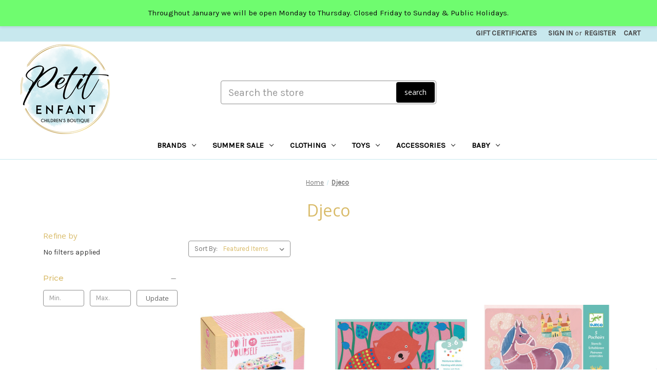

--- FILE ---
content_type: text/html; charset=UTF-8
request_url: https://petitenfant.com.au/djeco/
body_size: 33580
content:


<!DOCTYPE html>
<html class="no-js" lang="en">
    <head>
        <title>Djeco Toys &amp; Crafts Australia | Discount Toy Co.</title>
        <link rel="dns-prefetch preconnect" href="https://cdn11.bigcommerce.com/s-tkbrrf956c" crossorigin><link rel="dns-prefetch preconnect" href="https://fonts.googleapis.com/" crossorigin><link rel="dns-prefetch preconnect" href="https://fonts.gstatic.com/" crossorigin>
        <meta name="keywords" content="Petit Enfant"><link rel='canonical' href='https://petitenfant.com.au/djeco/' /><meta name='platform' content='bigcommerce.stencil' />
        
                <link rel="next" href="/djeco/?page=2">


        <link href="https://cdn11.bigcommerce.com/s-tkbrrf956c/product_images/1203437/PE_FLAVICON.jpg" rel="shortcut icon">
        <meta name="viewport" content="width=device-width, initial-scale=1">

        <script>
            document.documentElement.className = document.documentElement.className.replace('no-js', 'js');
        </script>

        <script>
    function browserSupportsAllFeatures() {
        return window.Promise
            && window.fetch
            && window.URL
            && window.URLSearchParams
            && window.WeakMap
            // object-fit support
            && ('objectFit' in document.documentElement.style);
    }

    function loadScript(src) {
        var js = document.createElement('script');
        js.src = src;
        js.onerror = function () {
            console.error('Failed to load polyfill script ' + src);
        };
        document.head.appendChild(js);
    }

    if (!browserSupportsAllFeatures()) {
        loadScript('https://cdn11.bigcommerce.com/s-tkbrrf956c/stencil/67d6cab0-2a81-013b-efef-2269dfa8fbfc/e/62c5abf0-6ae3-013e-9d3a-22f3333490f5/dist/theme-bundle.polyfills.js');
    }
</script>
        <script>window.consentManagerTranslations = `{"locale":"en","locales":{"consent_manager.data_collection_warning":"en","consent_manager.accept_all_cookies":"en","consent_manager.gdpr_settings":"en","consent_manager.data_collection_preferences":"en","consent_manager.manage_data_collection_preferences":"en","consent_manager.use_data_by_cookies":"en","consent_manager.data_categories_table":"en","consent_manager.allow":"en","consent_manager.accept":"en","consent_manager.deny":"en","consent_manager.dismiss":"en","consent_manager.reject_all":"en","consent_manager.category":"en","consent_manager.purpose":"en","consent_manager.functional_category":"en","consent_manager.functional_purpose":"en","consent_manager.analytics_category":"en","consent_manager.analytics_purpose":"en","consent_manager.targeting_category":"en","consent_manager.advertising_category":"en","consent_manager.advertising_purpose":"en","consent_manager.essential_category":"en","consent_manager.esential_purpose":"en","consent_manager.yes":"en","consent_manager.no":"en","consent_manager.not_available":"en","consent_manager.cancel":"en","consent_manager.save":"en","consent_manager.back_to_preferences":"en","consent_manager.close_without_changes":"en","consent_manager.unsaved_changes":"en","consent_manager.by_using":"en","consent_manager.agree_on_data_collection":"en","consent_manager.change_preferences":"en","consent_manager.cancel_dialog_title":"en","consent_manager.privacy_policy":"en","consent_manager.allow_category_tracking":"en","consent_manager.disallow_category_tracking":"en"},"translations":{"consent_manager.data_collection_warning":"We use cookies (and other similar technologies) to collect data to improve your shopping experience.","consent_manager.accept_all_cookies":"Accept All Cookies","consent_manager.gdpr_settings":"Settings","consent_manager.data_collection_preferences":"Website Data Collection Preferences","consent_manager.manage_data_collection_preferences":"Manage Website Data Collection Preferences","consent_manager.use_data_by_cookies":" uses data collected by cookies and JavaScript libraries to improve your shopping experience.","consent_manager.data_categories_table":"The table below outlines how we use this data by category. To opt out of a category of data collection, select 'No' and save your preferences.","consent_manager.allow":"Allow","consent_manager.accept":"Accept","consent_manager.deny":"Deny","consent_manager.dismiss":"Dismiss","consent_manager.reject_all":"Reject all","consent_manager.category":"Category","consent_manager.purpose":"Purpose","consent_manager.functional_category":"Functional","consent_manager.functional_purpose":"Enables enhanced functionality, such as videos and live chat. If you do not allow these, then some or all of these functions may not work properly.","consent_manager.analytics_category":"Analytics","consent_manager.analytics_purpose":"Provide statistical information on site usage, e.g., web analytics so we can improve this website over time.","consent_manager.targeting_category":"Targeting","consent_manager.advertising_category":"Advertising","consent_manager.advertising_purpose":"Used to create profiles or personalize content to enhance your shopping experience.","consent_manager.essential_category":"Essential","consent_manager.esential_purpose":"Essential for the site and any requested services to work, but do not perform any additional or secondary function.","consent_manager.yes":"Yes","consent_manager.no":"No","consent_manager.not_available":"N/A","consent_manager.cancel":"Cancel","consent_manager.save":"Save","consent_manager.back_to_preferences":"Back to Preferences","consent_manager.close_without_changes":"You have unsaved changes to your data collection preferences. Are you sure you want to close without saving?","consent_manager.unsaved_changes":"You have unsaved changes","consent_manager.by_using":"By using our website, you're agreeing to our","consent_manager.agree_on_data_collection":"By using our website, you're agreeing to the collection of data as described in our ","consent_manager.change_preferences":"You can change your preferences at any time","consent_manager.cancel_dialog_title":"Are you sure you want to cancel?","consent_manager.privacy_policy":"Privacy Policy","consent_manager.allow_category_tracking":"Allow [CATEGORY_NAME] tracking","consent_manager.disallow_category_tracking":"Disallow [CATEGORY_NAME] tracking"}}`;</script>

        <script>
            window.lazySizesConfig = window.lazySizesConfig || {};
            window.lazySizesConfig.loadMode = 1;
        </script>
        <script async src="https://cdn11.bigcommerce.com/s-tkbrrf956c/stencil/67d6cab0-2a81-013b-efef-2269dfa8fbfc/e/62c5abf0-6ae3-013e-9d3a-22f3333490f5/dist/theme-bundle.head_async.js"></script>
        
        <link href="https://fonts.googleapis.com/css?family=Montserrat:700,500%7CKarla:400%7COpen+Sans:400&display=block" rel="stylesheet">
        
        <link rel="preload" href="https://cdn11.bigcommerce.com/s-tkbrrf956c/stencil/67d6cab0-2a81-013b-efef-2269dfa8fbfc/e/62c5abf0-6ae3-013e-9d3a-22f3333490f5/dist/theme-bundle.font.js" as="script">
        <script async src="https://cdn11.bigcommerce.com/s-tkbrrf956c/stencil/67d6cab0-2a81-013b-efef-2269dfa8fbfc/e/62c5abf0-6ae3-013e-9d3a-22f3333490f5/dist/theme-bundle.font.js"></script>

        <link data-stencil-stylesheet href="https://cdn11.bigcommerce.com/s-tkbrrf956c/stencil/67d6cab0-2a81-013b-efef-2269dfa8fbfc/e/62c5abf0-6ae3-013e-9d3a-22f3333490f5/css/theme-3de5b1d0-c636-013e-7b35-7a0f4438c7c3.css" rel="stylesheet">

        <!-- Start Tracking Code for analytics_facebook -->

<script>
!function(f,b,e,v,n,t,s){if(f.fbq)return;n=f.fbq=function(){n.callMethod?n.callMethod.apply(n,arguments):n.queue.push(arguments)};if(!f._fbq)f._fbq=n;n.push=n;n.loaded=!0;n.version='2.0';n.queue=[];t=b.createElement(e);t.async=!0;t.src=v;s=b.getElementsByTagName(e)[0];s.parentNode.insertBefore(t,s)}(window,document,'script','https://connect.facebook.net/en_US/fbevents.js');

fbq('set', 'autoConfig', 'false', '1318089270121222');
fbq('dataProcessingOptions', ['LDU'], 0, 0);
fbq('init', '1318089270121222', {"external_id":"e8ff1be5-9c37-4d7f-b856-6316ad057f33"});
fbq('set', 'agent', 'bigcommerce', '1318089270121222');

function trackEvents() {
    var pathName = window.location.pathname;

    fbq('track', 'PageView', {}, "");

    // Search events start -- only fire if the shopper lands on the /search.php page
    if (pathName.indexOf('/search.php') === 0 && getUrlParameter('search_query')) {
        fbq('track', 'Search', {
            content_type: 'product_group',
            content_ids: [],
            search_string: getUrlParameter('search_query')
        });
    }
    // Search events end

    // Wishlist events start -- only fire if the shopper attempts to add an item to their wishlist
    if (pathName.indexOf('/wishlist.php') === 0 && getUrlParameter('added_product_id')) {
        fbq('track', 'AddToWishlist', {
            content_type: 'product_group',
            content_ids: []
        });
    }
    // Wishlist events end

    // Lead events start -- only fire if the shopper subscribes to newsletter
    if (pathName.indexOf('/subscribe.php') === 0 && getUrlParameter('result') === 'success') {
        fbq('track', 'Lead', {});
    }
    // Lead events end

    // Registration events start -- only fire if the shopper registers an account
    if (pathName.indexOf('/login.php') === 0 && getUrlParameter('action') === 'account_created') {
        fbq('track', 'CompleteRegistration', {}, "");
    }
    // Registration events end

    

    function getUrlParameter(name) {
        var cleanName = name.replace(/[\[]/, '\[').replace(/[\]]/, '\]');
        var regex = new RegExp('[\?&]' + cleanName + '=([^&#]*)');
        var results = regex.exec(window.location.search);
        return results === null ? '' : decodeURIComponent(results[1].replace(/\+/g, ' '));
    }
}

if (window.addEventListener) {
    window.addEventListener("load", trackEvents, false)
}
</script>
<noscript><img height="1" width="1" style="display:none" alt="null" src="https://www.facebook.com/tr?id=1318089270121222&ev=PageView&noscript=1&a=plbigcommerce1.2&eid="/></noscript>

<!-- End Tracking Code for analytics_facebook -->

<!-- Start Tracking Code for analytics_googleanalytics4 -->

<script data-cfasync="false" src="https://cdn11.bigcommerce.com/shared/js/google_analytics4_bodl_subscribers-358423becf5d870b8b603a81de597c10f6bc7699.js" integrity="sha256-gtOfJ3Avc1pEE/hx6SKj/96cca7JvfqllWA9FTQJyfI=" crossorigin="anonymous"></script>
<script data-cfasync="false">
  (function () {
    window.dataLayer = window.dataLayer || [];

    function gtag(){
        dataLayer.push(arguments);
    }

    function initGA4(event) {
         function setupGtag() {
            function configureGtag() {
                gtag('js', new Date());
                gtag('set', 'developer_id.dMjk3Nj', true);
                gtag('config', 'G-YQMEHLDF8C');
            }

            var script = document.createElement('script');

            script.src = 'https://www.googletagmanager.com/gtag/js?id=G-YQMEHLDF8C';
            script.async = true;
            script.onload = configureGtag;

            document.head.appendChild(script);
        }

        setupGtag();

        if (typeof subscribeOnBodlEvents === 'function') {
            subscribeOnBodlEvents('G-YQMEHLDF8C', false);
        }

        window.removeEventListener(event.type, initGA4);
    }

    

    var eventName = document.readyState === 'complete' ? 'consentScriptsLoaded' : 'DOMContentLoaded';
    window.addEventListener(eventName, initGA4, false);
  })()
</script>

<!-- End Tracking Code for analytics_googleanalytics4 -->

<!-- Start Tracking Code for analytics_siteverification -->

<meta name="google-site-verification" content="sgWUS9_TG1g9AEOwxDRCUSbmwxH35bwpxpX-uxDn9KU" />

<!-- End Tracking Code for analytics_siteverification -->


<script type="text/javascript" src="https://checkout-sdk.bigcommerce.com/v1/loader.js" defer ></script>
<script type="text/javascript">
var BCData = {};
</script>
<!-- Google Tag Manager -->
<script>(function(w,d,s,l,i){w[l]=w[l]||[];w[l].push({'gtm.start':
new Date().getTime(),event:'gtm.js'});var f=d.getElementsByTagName(s)[0],
j=d.createElement(s),dl=l!='dataLayer'?'&l='+l:'';j.async=true;j.src=
'https://www.googletagmanager.com/gtm.js?id='+i+dl;f.parentNode.insertBefore(j,f);
})(window,document,'script','dataLayer','GTM-W5LNHJK');</script>
<!-- End Google Tag Manager --><!-- Google tag (gtag.js) -->
<script async src="https://www.googletagmanager.com/gtag/js?id=G-YQMEHLDF8C"></script>
<script>
  window.dataLayer = window.dataLayer || [];
  function gtag(){dataLayer.push(arguments);}
  gtag('js', new Date());

  gtag('config', 'G-YQMEHLDF8C');
  gtag('config', 'AW-11095903060');
</script><script type="text/javascript">
!(function () {
  var e = window.dataLayer || [];
  function t(e) {
    for (var i in e)
      null === e[i] || void 0 === e[i] || 0 === e[i].length || "" === e[i]
        ? delete e[i]
        : "object" == typeof e[i] && t(e[i]);
    return e;
  }
  function i(e) {
    return new DOMParser().parseFromString(e, "text/html").documentElement
      .textContent;
  }
  function a() {
    let e = "";
    return (
      (e = e.split(" ")),
      t({
        customer_id: "",
        email: "",
        first_name: e[0],
        last_name: e[1],
      })
    );
  }
  function r() {
    var e = [],
      a = t({
        item_name: i(""),
        item_id: "",
        sku: "",
        price: parseFloat(""),
        item_brand: i("Djeco"),
        item_url: i(""),
        item_image_url: i(""),
        item_list_name: i(""),
        item_list_id: "",
      }),
      r = parseInt("");
    return (
      (a[0 == r ? "item_category" : `item_category${r} + 1`] = i("[object Object]")),
      e.push(a),
      e
    );
  }
  function n() {
    var e = {
        item_name: i(""),
        item_id: "",
        price: parseFloat(""),
        sku: "",
        item_url: i(""),
        item_image_url: i(""),
      },
      t = parseInt("");
    return (
      (e[0 == t ? "item_category" : `item_category${t} + 1`] = i("[object Object]")), e
    );
  }
  window.dataLayer || (window.dataLayer = e),
    (window.eecGetShopper = a),
    (window.eecGetItems = r),
    (window.eecGetItem = n),
    (window.eecPushDataLayer = function (t, i) {
      e.push({ event: t, ecommerce: { items: i } });
    }),
    (window.eecHtmlDecode = i),
    (window.eecClean = t),
    (e.eec = {}),
    (e.eec.items = r()),
    (e.eec.item = n()),
    (e.eec.cart_id = ""),
    (e.eec.shopper = a()),
    (e.eec.item_list_id = ""),
    (e.eec.item_list_name = i(""));
})();

</script>
 <script data-cfasync="false" src="https://microapps.bigcommerce.com/bodl-events/1.9.4/index.js" integrity="sha256-Y0tDj1qsyiKBRibKllwV0ZJ1aFlGYaHHGl/oUFoXJ7Y=" nonce="" crossorigin="anonymous"></script>
 <script data-cfasync="false" nonce="">

 (function() {
    function decodeBase64(base64) {
       const text = atob(base64);
       const length = text.length;
       const bytes = new Uint8Array(length);
       for (let i = 0; i < length; i++) {
          bytes[i] = text.charCodeAt(i);
       }
       const decoder = new TextDecoder();
       return decoder.decode(bytes);
    }
    window.bodl = JSON.parse(decodeBase64("[base64]"));
 })()

 </script>

<script nonce="">
(function () {
    var xmlHttp = new XMLHttpRequest();

    xmlHttp.open('POST', 'https://bes.gcp.data.bigcommerce.com/nobot');
    xmlHttp.setRequestHeader('Content-Type', 'application/json');
    xmlHttp.send('{"store_id":"1000639840","timezone_offset":"10.0","timestamp":"2026-01-18T14:56:27.75491700Z","visit_id":"76b77c3b-f818-4bac-9da4-534b7dba06e4","channel_id":1203437}');
})();
</script>


        <link rel="preload" href="https://cdn11.bigcommerce.com/s-tkbrrf956c/stencil/67d6cab0-2a81-013b-efef-2269dfa8fbfc/e/62c5abf0-6ae3-013e-9d3a-22f3333490f5/dist/theme-bundle.main.js" as="script">
        
        <!-- Google tag (gtag.js) --> <script async src="https://www.googletagmanager.com/gtag/js?id=AW-11095903060"></script> <script> window.dataLayer = window.dataLayer || []; function gtag(){dataLayer.push(arguments);} gtag('js', new Date()); gtag('config', 'AW-11095903060'); </script>
        
        <script type="application/ld+json">
[
  {
    "@context": "https://schema.org",
    "@type": "Product",
    "name": "Petit Enfant",
    "image": "https://cdn11.bigcommerce.com/s-tkbrrf956c/images/stencil/original/petit_enfant_logo_bc_1667885058__12205.original.png",
    "description": "Australia's Premier Children's Clothing, Toy and Gift Boutique",
    "brand": {
      "@type": "Brand",
      "name": "Petit Enfant"
    },
    "aggregateRating": {
      "@type": "AggregateRating",
      "ratingValue": "5",
      "ratingCount": "275"
    },
    "offers": {
      "@type": "Offer",
      "url": "https://www.petitenfant.com.au/",
      "priceCurrency": "AUD",
      "price": "1.00",
      "availability": "https://schema.org/InStock"
    }
  },
  {
    "@context": "https://schema.org",
    "@type": "LocalBusiness",
    "name": "Petit Enfant",
    "image": "https://cdn11.bigcommerce.com/s-tkbrrf956c/images/stencil/original/petit_enfant_logo_bc_1667885058__12205.original.png",
    "description": "Australia's Premier Children's Clothing, Toy and Gift Boutique",
    "url": "https://www.petitenfant.com.au/",
    "telephone": "+61 2 9446 5878",
    "priceRange": "$$",
    "address": {
      "@type": "PostalAddress",
      "streetAddress": "Shop 3, 25 Rohini Street",
      "addressLocality": "Turramurra",
      "addressRegion": "NSW",
      "postalCode": "2074",
      "addressCountry": "AU"
    }
  },
  {
    "@context": "https://schema.org",
    "@type": "BreadcrumbList",
    "itemListElement": [
      {
        "@type": "ListItem",
        "position": 1,
        "name": "Home",
        "item": "https://www.petitenfant.com.au/"
      },
      {
        "@type": "ListItem",
        "position": 2,
        "name": "Brands",
        "item": "https://www.petitenfant.com.au/brands/"
      },
      {
        "@type": "ListItem",
        "position": 3,
        "name": "Clothing",
        "item": "https://www.petitenfant.com.au/clothing/"
      },
      {
        "@type": "ListItem",
        "position": 4,
        "name": "Toys",
        "item": "https://www.petitenfant.com.au/toys/"
      }
    ]
  }
]
</script>

        
    </head>
    <body>
        
        <!-- Google Tag Manager (noscript) -->
        <noscript><iframe src="https://www.googletagmanager.com/ns.html?id=GTM-W5LNHJK"
        height="0" width="0" style="display:none;visibility:hidden"></iframe></noscript>
        <!-- End Google Tag Manager (noscript) -->
        
        <svg data-src="https://cdn11.bigcommerce.com/s-tkbrrf956c/stencil/67d6cab0-2a81-013b-efef-2269dfa8fbfc/e/62c5abf0-6ae3-013e-9d3a-22f3333490f5/img/icon-sprite.svg" class="icons-svg-sprite"></svg>

        <a href="#main-content" class="skip-to-main-link">Skip to main content</a>
<!---->
<header class="header" role="banner">
    
    <a href="#" class="mobileMenu-toggle" data-mobile-menu-toggle="menu">
        <span class="mobileMenu-toggleIcon">Toggle menu</span>
    </a>
    <nav class="navUser">
        
    <ul class="navUser-section navUser-section--alt">
        <li class="navUser-item">
            <a class="navUser-action navUser-item--compare"
               href="/compare"
               data-compare-nav
               aria-label="Compare"
            >
                Compare <span class="countPill countPill--positive countPill--alt"></span>
            </a>
        </li>
        
            <li class="navUser-item">
                <a class="navUser-action"
                   href="/giftcertificates.php"
                   aria-label="Gift Certificates"
                >
                    Gift Certificates
                </a>
            </li>
        <li class="navUser-item navUser-item--account">
                <a class="navUser-action"
                   href="/login.php"
                   aria-label="Sign in"
                >
                    Sign in
                </a>
                    <span class="navUser-or">or</span>
                    <a class="navUser-action"
                       href="/login.php?action=create_account"
                       aria-label="Register"
                    >
                        Register
                    </a>
        </li>
        <li class="navUser-item navUser-item--cart">
            <a class="navUser-action"
               data-cart-preview
               data-dropdown="cart-preview-dropdown"
               data-options="align:right"
               href="/cart.php"
               aria-label="Cart with 0 items"
            >
                <span class="navUser-item-cartLabel">Cart</span>
                <span class="countPill cart-quantity"></span>
            </a>

            <div class="dropdown-menu" id="cart-preview-dropdown" data-dropdown-content aria-hidden="true"></div>
        </li>
    </ul>
    <div class="dropdown--quickSearch is-open" id="quickSearch" aria-hidden="true" data-prevent-quick-search-close>
        
    <form class="form" onsubmit="return false" data-url="/search.php" data-quick-search-form>
        <fieldset class="form-fieldset">
            <div class="form-field">
                <label class="is-srOnly" for="nav-quick-search">Search...</label>
                <input class="form-input"
                       data-search-quick
                       name="nav-quick-search"
                       id="nav-quick-search"
                       data-error-message="Search field cannot be empty."
                       placeholder="Search the store"
                       autocomplete="off"
                >
                <button type="submit" class="search-btn button button--primary form-prefixPostfix-button--postfix "> 
                        search
                  </button>
            </div>
        </fieldset>
    </form>
    


    </div>
</nav>
    
    <div class="container">
    
        <div class="header-logo header-logo--left">
            <a href="https://petitenfant.com.au/" class="header-logo__link" data-header-logo-link>
        <img class="header-logo-image-unknown-size"
             src="https://cdn11.bigcommerce.com/s-tkbrrf956c/images/stencil/original/petit_enfant_logo_bc_1667885058__12205.original.png"
             alt="Petit Enfant"
             title="Petit Enfant">
</a>
        </div>
    
    </div>
                
    <div class="navPages-container" id="menu" data-menu>
        <nav class="navPages">
    <div class="navPages-quickSearch">
        
    <form class="form" onsubmit="return false" data-url="/search.php" data-quick-search-form>
        <fieldset class="form-fieldset">
            <div class="form-field">
                <label class="is-srOnly" for="nav-menu-quick-search">Search...</label>
                <input class="form-input"
                       data-search-quick
                       name="nav-menu-quick-search"
                       id="nav-menu-quick-search"
                       data-error-message="Search field cannot be empty."
                       placeholder="Search the store"
                       autocomplete="off"
                >
                <button type="submit" class="search-btn button button--primary form-prefixPostfix-button--postfix "> 
                        search
                  </button>
            </div>
        </fieldset>
    </form>
    


    </div>
    <ul class="navPages-list">
            <li class="navPages-item">
                <a class="navPages-action has-subMenu"
   href="https://petitenfant.com.au/brands/"
   data-collapsible="navPages-3687"
>
    Brands
    <i class="icon navPages-action-moreIcon" aria-hidden="true">
        <svg><use xlink:href="#icon-chevron-down" /></svg>
    </i>
</a>
<div class="navPage-subMenu" id="navPages-3687" aria-hidden="true" tabindex="-1">
    <ul class="navPage-subMenu-list">
        <li class="navPage-subMenu-item">
            <a class="navPage-subMenu-action navPages-action"
               href="https://petitenfant.com.au/brands/"
               aria-label="All Brands"
            >
                All Brands
            </a>
        </li>
            <li class="navPage-subMenu-item">
                    <a class="navPage-subMenu-action navPages-action has-subMenu"
                       href="https://petitenfant.com.au/brand/accessory-brands/"
                       aria-label="Accessory Brands"
                    >
                        Accessory Brands
                        <span class="collapsible-icon-wrapper"
                            data-collapsible="navPages-3705"
                            data-collapsible-disabled-breakpoint="medium"
                            data-collapsible-disabled-state="open"
                            data-collapsible-enabled-state="closed"
                        >
                            <i class="icon navPages-action-moreIcon" aria-hidden="true">
                                <svg><use xlink:href="#icon-chevron-down" /></svg>
                            </i>
                        </span>
                    </a>
                    <ul class="navPage-childList" id="navPages-3705">
                        <li class="navPage-childList-item">
                            <a class="navPage-childList-action navPages-action"
                               href="https://petitenfant.com.au/brands/accessory-brands/b.box/"
                               aria-label="B.Box"
                            >
                                B.Box
                            </a>
                        </li>
                        <li class="navPage-childList-item">
                            <a class="navPage-childList-action navPages-action"
                               href="https://petitenfant.com.au/brands/accessory-brands/bling2o-goggle/"
                               aria-label="Bling2o Goggle and Swim Gear"
                            >
                                Bling2o Goggle and Swim Gear
                            </a>
                        </li>
                        <li class="navPage-childList-item">
                            <a class="navPage-childList-action navPages-action"
                               href="https://petitenfant.com.au/brands/accessory-brands/cactus-watches/"
                               aria-label="Cactus Watches"
                            >
                                Cactus Watches
                            </a>
                        </li>
                        <li class="navPage-childList-item">
                            <a class="navPage-childList-action navPages-action"
                               href="https://petitenfant.com.au/brands/accessory-brands/cotton-candy/"
                               aria-label="Cotton Candy"
                            >
                                Cotton Candy
                            </a>
                        </li>
                        <li class="navPage-childList-item">
                            <a class="navPage-childList-action navPages-action"
                               href="https://petitenfant.com.au/brands/accessory-brands/couture-kingdom/"
                               aria-label="Couture Kingdom"
                            >
                                Couture Kingdom
                            </a>
                        </li>
                        <li class="navPage-childList-item">
                            <a class="navPage-childList-action navPages-action"
                               href="https://petitenfant.com.au/brands/accessory-brands/fairy-girls/"
                               aria-label="Fairy Girls"
                            >
                                Fairy Girls
                            </a>
                        </li>
                        <li class="navPage-childList-item">
                            <a class="navPage-childList-action navPages-action"
                               href="https://petitenfant.com.au/brands/accessory-brands/freckles-sunglasses/"
                               aria-label="Freckles Sunglasses"
                            >
                                Freckles Sunglasses
                            </a>
                        </li>
                        <li class="navPage-childList-item">
                            <a class="navPage-childList-action navPages-action"
                               href="https://petitenfant.com.au/brands/accessory-brands/fred/"
                               aria-label="Fred"
                            >
                                Fred
                            </a>
                        </li>
                        <li class="navPage-childList-item">
                            <a class="navPage-childList-action navPages-action"
                               href="https://petitenfant.com.au/brands/accessory-brands/is-gift/"
                               aria-label="Is Gift"
                            >
                                Is Gift
                            </a>
                        </li>
                        <li class="navPage-childList-item">
                            <a class="navPage-childList-action navPages-action"
                               href="https://petitenfant.com.au/brands/accessory-brands/lauren-hinkley/"
                               aria-label="Lauren Hinkley"
                            >
                                Lauren Hinkley
                            </a>
                        </li>
                        <li class="navPage-childList-item">
                            <a class="navPage-childList-action navPages-action"
                               href="https://petitenfant.com.au/brands/accessory-brands/lilo-and-stitch/"
                               aria-label="Lilo and Stitch"
                            >
                                Lilo and Stitch
                            </a>
                        </li>
                        <li class="navPage-childList-item">
                            <a class="navPage-childList-action navPages-action"
                               href="https://petitenfant.com.au/brands/accessory-brands/little-heroes/"
                               aria-label="Little Heroes"
                            >
                                Little Heroes
                            </a>
                        </li>
                        <li class="navPage-childList-item">
                            <a class="navPage-childList-action navPages-action"
                               href="https://petitenfant.com.au/brands/accessory-brands/madmia-socks/"
                               aria-label="Madmia Socks"
                            >
                                Madmia Socks
                            </a>
                        </li>
                        <li class="navPage-childList-item">
                            <a class="navPage-childList-action navPages-action"
                               href="https://petitenfant.com.au/brands/accessory-brands/make-it-real-/"
                               aria-label="Make It Real"
                            >
                                Make It Real
                            </a>
                        </li>
                        <li class="navPage-childList-item">
                            <a class="navPage-childList-action navPages-action"
                               href="https://petitenfant.com.au/brands/accessory-brands/oh-flossy---natural-makeup/"
                               aria-label="Oh Flossy - Natural Makeup"
                            >
                                Oh Flossy - Natural Makeup
                            </a>
                        </li>
                        <li class="navPage-childList-item">
                            <a class="navPage-childList-action navPages-action"
                               href="https://petitenfant.com.au/brands/accessory-brands/rex-london/"
                               aria-label="Rex London"
                            >
                                Rex London
                            </a>
                        </li>
                        <li class="navPage-childList-item">
                            <a class="navPage-childList-action navPages-action"
                               href="https://petitenfant.com.au/brands/accessory-brands/sassi-junior/"
                               aria-label="Sassi Junior"
                            >
                                Sassi Junior
                            </a>
                        </li>
                        <li class="navPage-childList-item">
                            <a class="navPage-childList-action navPages-action"
                               href="https://petitenfant.com.au/brands/accessory-brands/selfie-nails/"
                               aria-label="Selfie Nails"
                            >
                                Selfie Nails
                            </a>
                        </li>
                        <li class="navPage-childList-item">
                            <a class="navPage-childList-action navPages-action"
                               href="https://petitenfant.com.au/brands/accessory-brands/snuggable-hottie/"
                               aria-label="Snuggable Hottie"
                            >
                                Snuggable Hottie
                            </a>
                        </li>
                        <li class="navPage-childList-item">
                            <a class="navPage-childList-action navPages-action"
                               href="https://petitenfant.com.au/brands/accessory-brands/the-dog-collective/"
                               aria-label="The Dog Collective"
                            >
                                The Dog Collective
                            </a>
                        </li>
                        <li class="navPage-childList-item">
                            <a class="navPage-childList-action navPages-action"
                               href="https://petitenfant.com.au/brands/accessory-brands/william-valentine/"
                               aria-label="William Valentine"
                            >
                                William Valentine
                            </a>
                        </li>
                    </ul>
            </li>
            <li class="navPage-subMenu-item">
                    <a class="navPage-subMenu-action navPages-action has-subMenu"
                       href="https://petitenfant.com.au/brand/clothing-brands/"
                       aria-label="Clothing Brands"
                    >
                        Clothing Brands
                        <span class="collapsible-icon-wrapper"
                            data-collapsible="navPages-3704"
                            data-collapsible-disabled-breakpoint="medium"
                            data-collapsible-disabled-state="open"
                            data-collapsible-enabled-state="closed"
                        >
                            <i class="icon navPages-action-moreIcon" aria-hidden="true">
                                <svg><use xlink:href="#icon-chevron-down" /></svg>
                            </i>
                        </span>
                    </a>
                    <ul class="navPage-childList" id="navPages-3704">
                        <li class="navPage-childList-item">
                            <a class="navPage-childList-action navPages-action"
                               href="https://petitenfant.com.au/brands/clothing-brands/amanzi-swimwear/"
                               aria-label="Amanzi Swimwear"
                            >
                                Amanzi Swimwear
                            </a>
                        </li>
                        <li class="navPage-childList-item">
                            <a class="navPage-childList-action navPages-action"
                               href="https://petitenfant.com.au/brand/aqua-blu/"
                               aria-label="Aqua Blu"
                            >
                                Aqua Blu
                            </a>
                        </li>
                        <li class="navPage-childList-item">
                            <a class="navPage-childList-action navPages-action"
                               href="https://petitenfant.com.au/brands/clothing-brands/bebe/"
                               aria-label="BéBé"
                            >
                                BéBé
                            </a>
                        </li>
                        <li class="navPage-childList-item">
                            <a class="navPage-childList-action navPages-action"
                               href="https://petitenfant.com.au/brands/clothing-brands/fairy-girls/"
                               aria-label="Fairy Girls"
                            >
                                Fairy Girls
                            </a>
                        </li>
                        <li class="navPage-childList-item">
                            <a class="navPage-childList-action navPages-action"
                               href="https://petitenfant.com.au/brands/clothing-brands/fernleigh-avenue/"
                               aria-label="Fernleigh Avenue"
                            >
                                Fernleigh Avenue
                            </a>
                        </li>
                        <li class="navPage-childList-item">
                            <a class="navPage-childList-action navPages-action"
                               href="https://petitenfant.com.au/brands/clothing-brands/fox-and-finch/"
                               aria-label="Fox and Finch"
                            >
                                Fox and Finch
                            </a>
                        </li>
                        <li class="navPage-childList-item">
                            <a class="navPage-childList-action navPages-action"
                               href="https://petitenfant.com.au/brands/clothing-brands/funkita/"
                               aria-label="Funkita"
                            >
                                Funkita
                            </a>
                        </li>
                        <li class="navPage-childList-item">
                            <a class="navPage-childList-action navPages-action"
                               href="https://petitenfant.com.au/brands/clothing-brands/funky-trunks/"
                               aria-label="Funky Trunks"
                            >
                                Funky Trunks
                            </a>
                        </li>
                        <li class="navPage-childList-item">
                            <a class="navPage-childList-action navPages-action"
                               href="https://petitenfant.com.au/brands/clothing-brands/little-heroes/"
                               aria-label="Little Heroes"
                            >
                                Little Heroes
                            </a>
                        </li>
                        <li class="navPage-childList-item">
                            <a class="navPage-childList-action navPages-action"
                               href="https://petitenfant.com.au/brands/clothing-brands/milky/"
                               aria-label="Milky Clothing"
                            >
                                Milky Clothing
                            </a>
                        </li>
                        <li class="navPage-childList-item">
                            <a class="navPage-childList-action navPages-action"
                               href="https://petitenfant.com.au/brands/clothing-brands/minihaha/"
                               aria-label="Minihaha"
                            >
                                Minihaha
                            </a>
                        </li>
                        <li class="navPage-childList-item">
                            <a class="navPage-childList-action navPages-action"
                               href="https://petitenfant.com.au/brands/clothing-brands/rock-your-baby/"
                               aria-label="Rock Your Baby Clothing"
                            >
                                Rock Your Baby Clothing
                            </a>
                        </li>
                        <li class="navPage-childList-item">
                            <a class="navPage-childList-action navPages-action"
                               href="https://petitenfant.com.au/brands/clothing-brands/schmik-swim-parkas/"
                               aria-label="Schmik Swim Parkas"
                            >
                                Schmik Swim Parkas
                            </a>
                        </li>
                    </ul>
            </li>
            <li class="navPage-subMenu-item">
                    <a class="navPage-subMenu-action navPages-action has-subMenu"
                       href="https://petitenfant.com.au/brand/toy-brands/"
                       aria-label="Toy Brands"
                    >
                        Toy Brands
                        <span class="collapsible-icon-wrapper"
                            data-collapsible="navPages-3706"
                            data-collapsible-disabled-breakpoint="medium"
                            data-collapsible-disabled-state="open"
                            data-collapsible-enabled-state="closed"
                        >
                            <i class="icon navPages-action-moreIcon" aria-hidden="true">
                                <svg><use xlink:href="#icon-chevron-down" /></svg>
                            </i>
                        </span>
                    </a>
                    <ul class="navPage-childList" id="navPages-3706">
                        <li class="navPage-childList-item">
                            <a class="navPage-childList-action navPages-action"
                               href="https://petitenfant.com.au/brands/toy-brands/amigo-games/"
                               aria-label="Amigo Games"
                            >
                                Amigo Games
                            </a>
                        </li>
                        <li class="navPage-childList-item">
                            <a class="navPage-childList-action navPages-action"
                               href="https://petitenfant.com.au/brands/aqua-dragons/"
                               aria-label="Aqua Dragons"
                            >
                                Aqua Dragons
                            </a>
                        </li>
                        <li class="navPage-childList-item">
                            <a class="navPage-childList-action navPages-action"
                               href="https://petitenfant.com.au/brands/toy-brands/4m/"
                               aria-label="4M"
                            >
                                4M
                            </a>
                        </li>
                        <li class="navPage-childList-item">
                            <a class="navPage-childList-action navPages-action"
                               href="https://petitenfant.com.au/brands/toy-brands/alimrose/"
                               aria-label="Alimrose"
                            >
                                Alimrose
                            </a>
                        </li>
                        <li class="navPage-childList-item">
                            <a class="navPage-childList-action navPages-action"
                               href="https://petitenfant.com.au/brands/toy-brands/ambi-toys/"
                               aria-label="Ambi Toys"
                            >
                                Ambi Toys
                            </a>
                        </li>
                        <li class="navPage-childList-item">
                            <a class="navPage-childList-action navPages-action"
                               href="https://petitenfant.com.au/brands/toy-brands/amos/"
                               aria-label="Amos"
                            >
                                Amos
                            </a>
                        </li>
                        <li class="navPage-childList-item">
                            <a class="navPage-childList-action navPages-action"
                               href="https://petitenfant.com.au/brands/toy-brands/anagram/"
                               aria-label="Anagram"
                            >
                                Anagram
                            </a>
                        </li>
                        <li class="navPage-childList-item">
                            <a class="navPage-childList-action navPages-action"
                               href="https://petitenfant.com.au/brands/toy-brands/anatolian-puzzles/"
                               aria-label="Anatolian Puzzles"
                            >
                                Anatolian Puzzles
                            </a>
                        </li>
                        <li class="navPage-childList-item">
                            <a class="navPage-childList-action navPages-action"
                               href="https://petitenfant.com.au/brands/toy-brands/aquabeads/"
                               aria-label="Aquabeads"
                            >
                                Aquabeads
                            </a>
                        </li>
                        <li class="navPage-childList-item">
                            <a class="navPage-childList-action navPages-action"
                               href="https://petitenfant.com.au/brands/toy-brands/ark-therapeutics/"
                               aria-label="Ark Therapeutics"
                            >
                                Ark Therapeutics
                            </a>
                        </li>
                        <li class="navPage-childList-item">
                            <a class="navPage-childList-action navPages-action"
                               href="https://petitenfant.com.au/brands/toy-brands/australian-geographic/"
                               aria-label="Australian Geographic"
                            >
                                Australian Geographic
                            </a>
                        </li>
                        <li class="navPage-childList-item">
                            <a class="navPage-childList-action navPages-action"
                               href="https://petitenfant.com.au/brands/toy-brands/avenir/"
                               aria-label="Avenir"
                            >
                                Avenir
                            </a>
                        </li>
                        <li class="navPage-childList-item">
                            <a class="navPage-childList-action navPages-action"
                               href="https://petitenfant.com.au/brands/toy-brands/b.-toys/"
                               aria-label="B. Toys"
                            >
                                B. Toys
                            </a>
                        </li>
                        <li class="navPage-childList-item">
                            <a class="navPage-childList-action navPages-action"
                               href="https://petitenfant.com.au/brands/toy-brands/baghera/"
                               aria-label="Baghera"
                            >
                                Baghera
                            </a>
                        </li>
                        <li class="navPage-childList-item">
                            <a class="navPage-childList-action navPages-action"
                               href="https://petitenfant.com.au/brands/toy-brands/baby-annabell/"
                               aria-label="Baby Annabell"
                            >
                                Baby Annabell
                            </a>
                        </li>
                        <li class="navPage-childList-item">
                            <a class="navPage-childList-action navPages-action"
                               href="https://petitenfant.com.au/brands/toy-brands/baby-born/"
                               aria-label="Baby Born"
                            >
                                Baby Born
                            </a>
                        </li>
                        <li class="navPage-childList-item">
                            <a class="navPage-childList-action navPages-action"
                               href="https://petitenfant.com.au/brands/toy-brands/ballist-x/"
                               aria-label="Ballist-X"
                            >
                                Ballist-X
                            </a>
                        </li>
                        <li class="navPage-childList-item">
                            <a class="navPage-childList-action navPages-action"
                               href="https://petitenfant.com.au/brands/toy-brands/b.box/"
                               aria-label="B.Box"
                            >
                                B.Box
                            </a>
                        </li>
                        <li class="navPage-childList-item">
                            <a class="navPage-childList-action navPages-action"
                               href="https://petitenfant.com.au/brands/toy-brands/beatrix-potter/"
                               aria-label="Beatrix Potter"
                            >
                                Beatrix Potter
                            </a>
                        </li>
                        <li class="navPage-childList-item">
                            <a class="navPage-childList-action navPages-action"
                               href="https://petitenfant.com.au/brands/toy-brands/bestway-h2ogo/"
                               aria-label="Bestway H2OGO!"
                            >
                                Bestway H2OGO!
                            </a>
                        </li>
                        <li class="navPage-childList-item">
                            <a class="navPage-childList-action navPages-action"
                               href="https://petitenfant.com.au/brands/toy-brands/bigjigs/"
                               aria-label="Bigjigs"
                            >
                                Bigjigs
                            </a>
                        </li>
                        <li class="navPage-childList-item">
                            <a class="navPage-childList-action navPages-action"
                               href="https://petitenfant.com.au/brands/toy-brands/blue-orange-games/"
                               aria-label="Blue Orange Games"
                            >
                                Blue Orange Games
                            </a>
                        </li>
                        <li class="navPage-childList-item">
                            <a class="navPage-childList-action navPages-action"
                               href="https://petitenfant.com.au/brands/toy-brands/bonikka-dolls/"
                               aria-label="Bonikka Dolls"
                            >
                                Bonikka Dolls
                            </a>
                        </li>
                        <li class="navPage-childList-item">
                            <a class="navPage-childList-action navPages-action"
                               href="https://petitenfant.com.au/brands/toy-brands/bosch-tools/"
                               aria-label="Bosch Tools"
                            >
                                Bosch Tools
                            </a>
                        </li>
                        <li class="navPage-childList-item">
                            <a class="navPage-childList-action navPages-action"
                               href="https://petitenfant.com.au/brands/toy-brands/brainstorm/"
                               aria-label="Brainstorm"
                            >
                                Brainstorm
                            </a>
                        </li>
                        <li class="navPage-childList-item">
                            <a class="navPage-childList-action navPages-action"
                               href="https://petitenfant.com.au/brands/toy-brands/brainwright/"
                               aria-label="Brainwright"
                            >
                                Brainwright
                            </a>
                        </li>
                        <li class="navPage-childList-item">
                            <a class="navPage-childList-action navPages-action"
                               href="https://petitenfant.com.au/brands/toy-brands/brio/"
                               aria-label="BRIO"
                            >
                                BRIO
                            </a>
                        </li>
                        <li class="navPage-childList-item">
                            <a class="navPage-childList-action navPages-action"
                               href="https://petitenfant.com.au/brands/buddy-barney/"
                               aria-label="Buddy &amp; Barney"
                            >
                                Buddy &amp; Barney
                            </a>
                        </li>
                        <li class="navPage-childList-item">
                            <a class="navPage-childList-action navPages-action"
                               href="https://petitenfant.com.au/brands/toy-brands/bumpas/"
                               aria-label="Bumpas"
                            >
                                Bumpas
                            </a>
                        </li>
                        <li class="navPage-childList-item">
                            <a class="navPage-childList-action navPages-action"
                               href="https://petitenfant.com.au/brands/toy-brands/bunnies-by-the-bay/"
                               aria-label="Bunnies by the Bay"
                            >
                                Bunnies by the Bay
                            </a>
                        </li>
                        <li class="navPage-childList-item">
                            <a class="navPage-childList-action navPages-action"
                               href="https://petitenfant.com.au/brands/toy-brands/caaocho/"
                               aria-label="CaaOcho"
                            >
                                CaaOcho
                            </a>
                        </li>
                        <li class="navPage-childList-item">
                            <a class="navPage-childList-action navPages-action"
                               href="https://petitenfant.com.au/brands/toy-brands/care-bears/"
                               aria-label="Care Bears"
                            >
                                Care Bears
                            </a>
                        </li>
                        <li class="navPage-childList-item">
                            <a class="navPage-childList-action navPages-action"
                               href="https://petitenfant.com.au/brands/toy-brands/carma-games/"
                               aria-label="Carma Games"
                            >
                                Carma Games
                            </a>
                        </li>
                        <li class="navPage-childList-item">
                            <a class="navPage-childList-action navPages-action"
                               href="https://petitenfant.com.au/brands/toy-brands/cat/"
                               aria-label="CAT"
                            >
                                CAT
                            </a>
                        </li>
                        <li class="navPage-childList-item">
                            <a class="navPage-childList-action navPages-action"
                               href="https://petitenfant.com.au/brands/toy-brands/classic-world/"
                               aria-label="Classic World"
                            >
                                Classic World
                            </a>
                        </li>
                        <li class="navPage-childList-item">
                            <a class="navPage-childList-action navPages-action"
                               href="https://petitenfant.com.au/brands/toy-brands/clementoni/"
                               aria-label="Clementoni"
                            >
                                Clementoni
                            </a>
                        </li>
                        <li class="navPage-childList-item">
                            <a class="navPage-childList-action navPages-action"
                               href="https://petitenfant.com.au/brands/toy-brands/clixo/"
                               aria-label="Clixo"
                            >
                                Clixo
                            </a>
                        </li>
                        <li class="navPage-childList-item">
                            <a class="navPage-childList-action navPages-action"
                               href="https://petitenfant.com.au/brands/toy-brands/cobble-hill-puzzles/"
                               aria-label="Cobble Hill Puzzles"
                            >
                                Cobble Hill Puzzles
                            </a>
                        </li>
                        <li class="navPage-childList-item">
                            <a class="navPage-childList-action navPages-action"
                               href="https://petitenfant.com.au/brands/toy-brands/connetix-tiles/"
                               aria-label="Connetix Tiles"
                            >
                                Connetix Tiles
                            </a>
                        </li>
                        <li class="navPage-childList-item">
                            <a class="navPage-childList-action navPages-action"
                               href="https://petitenfant.com.au/brands/toy-brands/corolle/"
                               aria-label="Corolle"
                            >
                                Corolle
                            </a>
                        </li>
                        <li class="navPage-childList-item">
                            <a class="navPage-childList-action navPages-action"
                               href="https://petitenfant.com.au/brands/toy-brands/cotton-candy/"
                               aria-label="Cotton Candy"
                            >
                                Cotton Candy
                            </a>
                        </li>
                        <li class="navPage-childList-item">
                            <a class="navPage-childList-action navPages-action"
                               href="https://petitenfant.com.au/brands/toy-brands/crazy-aarons-thinking-putty/"
                               aria-label="Crazy Aaron&#x27;s Thinking Putty"
                            >
                                Crazy Aaron&#x27;s Thinking Putty
                            </a>
                        </li>
                        <li class="navPage-childList-item">
                            <a class="navPage-childList-action navPages-action"
                               href="https://petitenfant.com.au/brands/toy-brands/crazy-skates/"
                               aria-label="Crazy Skates"
                            >
                                Crazy Skates
                            </a>
                        </li>
                        <li class="navPage-childList-item">
                            <a class="navPage-childList-action navPages-action"
                               href="https://petitenfant.com.au/brands/crocodile-creek/"
                               aria-label="Crocodile Creek"
                            >
                                Crocodile Creek
                            </a>
                        </li>
                        <li class="navPage-childList-item">
                            <a class="navPage-childList-action navPages-action"
                               href="https://petitenfant.com.au/brands/toy-brands/crystal-puzzle-3d/"
                               aria-label="Crystal Puzzle 3D"
                            >
                                Crystal Puzzle 3D
                            </a>
                        </li>
                        <li class="navPage-childList-item">
                            <a class="navPage-childList-action navPages-action"
                               href="https://petitenfant.com.au/brands/toy-brands/dantoy/"
                               aria-label="Dantoy"
                            >
                                Dantoy
                            </a>
                        </li>
                        <li class="navPage-childList-item">
                            <a class="navPage-childList-action navPages-action"
                               href="https://petitenfant.com.au/brands/toy-brands/days-of-wonder/"
                               aria-label="Days of Wonder"
                            >
                                Days of Wonder
                            </a>
                        </li>
                        <li class="navPage-childList-item">
                            <a class="navPage-childList-action navPages-action"
                               href="https://petitenfant.com.au/brands/toy-brands/diamond-dotz/"
                               aria-label="Diamond Dotz"
                            >
                                Diamond Dotz
                            </a>
                        </li>
                        <li class="navPage-childList-item">
                            <a class="navPage-childList-action navPages-action"
                               href="https://petitenfant.com.au/brands/toy-brands/discovery-zone/"
                               aria-label="Discovery Zone"
                            >
                                Discovery Zone
                            </a>
                        </li>
                        <li class="navPage-childList-item">
                            <a class="navPage-childList-action navPages-action"
                               href="https://petitenfant.com.au/brands/toy-brands/ditty-bird/"
                               aria-label="Ditty Bird"
                            >
                                Ditty Bird
                            </a>
                        </li>
                        <li class="navPage-childList-item">
                            <a class="navPage-childList-action navPages-action"
                               href="https://petitenfant.com.au/brands/toy-brands/djeco/"
                               aria-label="Djeco"
                            >
                                Djeco
                            </a>
                        </li>
                        <li class="navPage-childList-item">
                            <a class="navPage-childList-action navPages-action"
                               href="https://petitenfant.com.au/brands/eeboo/"
                               aria-label="eeBoo"
                            >
                                eeBoo
                            </a>
                        </li>
                        <li class="navPage-childList-item">
                            <a class="navPage-childList-action navPages-action"
                               href="https://petitenfant.com.au/brands/toy-brands/educational-colours/"
                               aria-label="Educational Colours"
                            >
                                Educational Colours
                            </a>
                        </li>
                        <li class="navPage-childList-item">
                            <a class="navPage-childList-action navPages-action"
                               href="https://petitenfant.com.au/brands/toy-brands/educational-insights/"
                               aria-label="Educational Insights"
                            >
                                Educational Insights
                            </a>
                        </li>
                        <li class="navPage-childList-item">
                            <a class="navPage-childList-action navPages-action"
                               href="https://petitenfant.com.au/brands/toy-brands/egmont/"
                               aria-label="Egmont"
                            >
                                Egmont
                            </a>
                        </li>
                        <li class="navPage-childList-item">
                            <a class="navPage-childList-action navPages-action"
                               href="https://petitenfant.com.au/brands/toy-brands/ekoplay/"
                               aria-label="Ekoplay"
                            >
                                Ekoplay
                            </a>
                        </li>
                        <li class="navPage-childList-item">
                            <a class="navPage-childList-action navPages-action"
                               href="https://petitenfant.com.au/brands/toy-brands/elc/"
                               aria-label="ELC"
                            >
                                ELC
                            </a>
                        </li>
                        <li class="navPage-childList-item">
                            <a class="navPage-childList-action navPages-action"
                               href="https://petitenfant.com.au/brands/engino/"
                               aria-label="Engino"
                            >
                                Engino
                            </a>
                        </li>
                        <li class="navPage-childList-item">
                            <a class="navPage-childList-action navPages-action"
                               href="https://petitenfant.com.au/brands/toy-brands/eurographics-puzzles/"
                               aria-label="Eurographics Puzzles"
                            >
                                Eurographics Puzzles
                            </a>
                        </li>
                        <li class="navPage-childList-item">
                            <a class="navPage-childList-action navPages-action"
                               href="https://petitenfant.com.au/brands/toy-brands/exploding-kittens/"
                               aria-label="Exploding Kittens"
                            >
                                Exploding Kittens
                            </a>
                        </li>
                        <li class="navPage-childList-item">
                            <a class="navPage-childList-action navPages-action"
                               href="https://petitenfant.com.au/brands/toy-brands/fairy-girls/"
                               aria-label="Fairy Girls"
                            >
                                Fairy Girls
                            </a>
                        </li>
                        <li class="navPage-childList-item">
                            <a class="navPage-childList-action navPages-action"
                               href="https://petitenfant.com.au/brands/toy-brands/falcon-de-luxe-puzzles/"
                               aria-label="Falcon De Luxe Puzzles"
                            >
                                Falcon De Luxe Puzzles
                            </a>
                        </li>
                        <li class="navPage-childList-item">
                            <a class="navPage-childList-action navPages-action"
                               href="https://petitenfant.com.au/brands/toy-brands/fat-brain-toys/"
                               aria-label="Fat Brain Toys"
                            >
                                Fat Brain Toys
                            </a>
                        </li>
                        <li class="navPage-childList-item">
                            <a class="navPage-childList-action navPages-action"
                               href="https://petitenfant.com.au/brands/toy-brands/flex-iq/"
                               aria-label="Flex IQ"
                            >
                                Flex IQ
                            </a>
                        </li>
                        <li class="navPage-childList-item">
                            <a class="navPage-childList-action navPages-action"
                               href="https://petitenfant.com.au/brands/toy-brands/floss-and-rock/"
                               aria-label="Floss and Rock"
                            >
                                Floss and Rock
                            </a>
                        </li>
                        <li class="navPage-childList-item">
                            <a class="navPage-childList-action navPages-action"
                               href="https://petitenfant.com.au/brands/toy-brands/foosbots/"
                               aria-label="Foosbots"
                            >
                                Foosbots
                            </a>
                        </li>
                        <li class="navPage-childList-item">
                            <a class="navPage-childList-action navPages-action"
                               href="https://petitenfant.com.au/brands/toy-brands/fred/"
                               aria-label="Fred"
                            >
                                Fred
                            </a>
                        </li>
                        <li class="navPage-childList-item">
                            <a class="navPage-childList-action navPages-action"
                               href="https://petitenfant.com.au/brands/toy-brands/fun-factory/"
                               aria-label="Fun Factory"
                            >
                                Fun Factory
                            </a>
                        </li>
                        <li class="navPage-childList-item">
                            <a class="navPage-childList-action navPages-action"
                               href="https://petitenfant.com.au/brands/toy-brands/gabbys-dollhouse/"
                               aria-label="Gabby&#x27;s Dollhouse"
                            >
                                Gabby&#x27;s Dollhouse
                            </a>
                        </li>
                        <li class="navPage-childList-item">
                            <a class="navPage-childList-action navPages-action"
                               href="https://petitenfant.com.au/brands/toy-brands/galison-puzzles/"
                               aria-label="Galison Puzzles"
                            >
                                Galison Puzzles
                            </a>
                        </li>
                        <li class="navPage-childList-item">
                            <a class="navPage-childList-action navPages-action"
                               href="https://petitenfant.com.au/brands/toy-brands/games-room/"
                               aria-label="Games Room"
                            >
                                Games Room
                            </a>
                        </li>
                        <li class="navPage-childList-item">
                            <a class="navPage-childList-action navPages-action"
                               href="https://petitenfant.com.au/brands/toy-brands/gamewright-games/"
                               aria-label="Gamewright Games"
                            >
                                Gamewright Games
                            </a>
                        </li>
                        <li class="navPage-childList-item">
                            <a class="navPage-childList-action navPages-action"
                               href="https://petitenfant.com.au/brands/toy-brands/gen42-games/"
                               aria-label="Gen42 Games"
                            >
                                Gen42 Games
                            </a>
                        </li>
                        <li class="navPage-childList-item">
                            <a class="navPage-childList-action navPages-action"
                               href="https://petitenfant.com.au/brands/toy-brands/genius-games/"
                               aria-label="Genius Games"
                            >
                                Genius Games
                            </a>
                        </li>
                        <li class="navPage-childList-item">
                            <a class="navPage-childList-action navPages-action"
                               href="https://petitenfant.com.au/brands/toy-brands/geomag/"
                               aria-label="Geomag"
                            >
                                Geomag
                            </a>
                        </li>
                        <li class="navPage-childList-item">
                            <a class="navPage-childList-action navPages-action"
                               href="https://petitenfant.com.au/brands/toy-brands/globber-scooters-and-bikes/"
                               aria-label="Globber Scooters and Bikes"
                            >
                                Globber Scooters and Bikes
                            </a>
                        </li>
                        <li class="navPage-childList-item">
                            <a class="navPage-childList-action navPages-action"
                               href="https://petitenfant.com.au/brands/toy-brands/goki/"
                               aria-label="Goki"
                            >
                                Goki
                            </a>
                        </li>
                        <li class="navPage-childList-item">
                            <a class="navPage-childList-action navPages-action"
                               href="https://petitenfant.com.au/brands/toy-brands/grapat/"
                               aria-label="Grapat"
                            >
                                Grapat
                            </a>
                        </li>
                        <li class="navPage-childList-item">
                            <a class="navPage-childList-action navPages-action"
                               href="https://petitenfant.com.au/brands/toy-brands/gravitrax/"
                               aria-label="Gravitrax"
                            >
                                Gravitrax
                            </a>
                        </li>
                        <li class="navPage-childList-item">
                            <a class="navPage-childList-action navPages-action"
                               href="https://petitenfant.com.au/brands/toy-brands/great-pretenders/"
                               aria-label="Great Pretenders"
                            >
                                Great Pretenders
                            </a>
                        </li>
                        <li class="navPage-childList-item">
                            <a class="navPage-childList-action navPages-action"
                               href="https://petitenfant.com.au/brands/toy-brands/green-toys/"
                               aria-label="Green Toys"
                            >
                                Green Toys
                            </a>
                        </li>
                        <li class="navPage-childList-item">
                            <a class="navPage-childList-action navPages-action"
                               href="https://petitenfant.com.au/brands/toy-brands/grimms/"
                               aria-label="Grimm&#x27;s"
                            >
                                Grimm&#x27;s
                            </a>
                        </li>
                        <li class="navPage-childList-item">
                            <a class="navPage-childList-action navPages-action"
                               href="https://petitenfant.com.au/brands/gund/"
                               aria-label="Gund"
                            >
                                Gund
                            </a>
                        </li>
                        <li class="navPage-childList-item">
                            <a class="navPage-childList-action navPages-action"
                               href="https://petitenfant.com.au/brands/toy-brands/haba/"
                               aria-label="Haba"
                            >
                                Haba
                            </a>
                        </li>
                        <li class="navPage-childList-item">
                            <a class="navPage-childList-action navPages-action"
                               href="https://petitenfant.com.au/brands/toy-brands/halilit/"
                               aria-label="Halilit"
                            >
                                Halilit
                            </a>
                        </li>
                        <li class="navPage-childList-item">
                            <a class="navPage-childList-action navPages-action"
                               href="https://petitenfant.com.au/brands/toy-brands/hama-beads/"
                               aria-label="Hama Beads"
                            >
                                Hama Beads
                            </a>
                        </li>
                        <li class="navPage-childList-item">
                            <a class="navPage-childList-action navPages-action"
                               href="https://petitenfant.com.au/brands/toy-brands/hand2mind/"
                               aria-label="Hand2Mind"
                            >
                                Hand2Mind
                            </a>
                        </li>
                        <li class="navPage-childList-item">
                            <a class="navPage-childList-action navPages-action"
                               href="https://petitenfant.com.au/brands/toy-brands/hape/"
                               aria-label="Hape"
                            >
                                Hape
                            </a>
                        </li>
                        <li class="navPage-childList-item">
                            <a class="navPage-childList-action navPages-action"
                               href="https://petitenfant.com.au/brands/toy-brands/harlington-puzzles/"
                               aria-label="Harlington Puzzles"
                            >
                                Harlington Puzzles
                            </a>
                        </li>
                        <li class="navPage-childList-item">
                            <a class="navPage-childList-action navPages-action"
                               href="https://petitenfant.com.au/brands/toy-brands/heebie-jeebies/"
                               aria-label="Heebie Jeebies"
                            >
                                Heebie Jeebies
                            </a>
                        </li>
                        <li class="navPage-childList-item">
                            <a class="navPage-childList-action navPages-action"
                               href="https://petitenfant.com.au/brands/toy-brands/hess-spielzeug/"
                               aria-label="Hess-Spielzeug"
                            >
                                Hess-Spielzeug
                            </a>
                        </li>
                        <li class="navPage-childList-item">
                            <a class="navPage-childList-action navPages-action"
                               href="https://petitenfant.com.au/brands/toy-brands/hey-clay/"
                               aria-label="Hey Clay"
                            >
                                Hey Clay
                            </a>
                        </li>
                        <li class="navPage-childList-item">
                            <a class="navPage-childList-action navPages-action"
                               href="https://petitenfant.com.au/brands/toy-brands/hexbug/"
                               aria-label="Hexbug"
                            >
                                Hexbug
                            </a>
                        </li>
                        <li class="navPage-childList-item">
                            <a class="navPage-childList-action navPages-action"
                               href="https://petitenfant.com.au/brands/toy-brands/holdson-puzzles/"
                               aria-label="Holdson Puzzles"
                            >
                                Holdson Puzzles
                            </a>
                        </li>
                        <li class="navPage-childList-item">
                            <a class="navPage-childList-action navPages-action"
                               href="https://petitenfant.com.au/brands/toy-brands/holztiger/"
                               aria-label="Holztiger"
                            >
                                Holztiger
                            </a>
                        </li>
                        <li class="navPage-childList-item">
                            <a class="navPage-childList-action navPages-action"
                               href="https://petitenfant.com.au/brands/toy-brands/in-the-night-garden/"
                               aria-label="In the Night Garden"
                            >
                                In the Night Garden
                            </a>
                        </li>
                        <li class="navPage-childList-item">
                            <a class="navPage-childList-action navPages-action"
                               href="https://petitenfant.com.au/brands/toy-brands/indigo-jamm/"
                               aria-label="Indigo Jamm"
                            >
                                Indigo Jamm
                            </a>
                        </li>
                        <li class="navPage-childList-item">
                            <a class="navPage-childList-action navPages-action"
                               href="https://petitenfant.com.au/brands/toy-brands/intex/"
                               aria-label="Intex"
                            >
                                Intex
                            </a>
                        </li>
                        <li class="navPage-childList-item">
                            <a class="navPage-childList-action navPages-action"
                               href="https://petitenfant.com.au/brands/toy-brands/is-gift/"
                               aria-label="IS Gift"
                            >
                                IS Gift
                            </a>
                        </li>
                        <li class="navPage-childList-item">
                            <a class="navPage-childList-action navPages-action"
                               href="https://petitenfant.com.au/brands/toy-brands/janod/"
                               aria-label="Janod"
                            >
                                Janod
                            </a>
                        </li>
                        <li class="navPage-childList-item">
                            <a class="navPage-childList-action navPages-action"
                               href="https://petitenfant.com.au/brands/toy-brands/jasnor/"
                               aria-label="Jasnor"
                            >
                                Jasnor
                            </a>
                        </li>
                        <li class="navPage-childList-item">
                            <a class="navPage-childList-action navPages-action"
                               href="https://petitenfant.com.au/brands/toy-brands/jelly-blox/"
                               aria-label="Jelly Blox"
                            >
                                Jelly Blox
                            </a>
                        </li>
                        <li class="navPage-childList-item">
                            <a class="navPage-childList-action navPages-action"
                               href="https://petitenfant.com.au/brands/toy-brands/jellycat/"
                               aria-label="Jellycat"
                            >
                                Jellycat
                            </a>
                        </li>
                        <li class="navPage-childList-item">
                            <a class="navPage-childList-action navPages-action"
                               href="https://petitenfant.com.au/brands/toy-brands/jellystone-designs/"
                               aria-label="Jellystone Designs"
                            >
                                Jellystone Designs
                            </a>
                        </li>
                        <li class="navPage-childList-item">
                            <a class="navPage-childList-action navPages-action"
                               href="https://petitenfant.com.au/brands/toy-brands/joey-games/"
                               aria-label="Joey Games"
                            >
                                Joey Games
                            </a>
                        </li>
                        <li class="navPage-childList-item">
                            <a class="navPage-childList-action navPages-action"
                               href="https://petitenfant.com.au/brands/toy-brands/johnco/"
                               aria-label="Johnco"
                            >
                                Johnco
                            </a>
                        </li>
                        <li class="navPage-childList-item">
                            <a class="navPage-childList-action navPages-action"
                               href="https://petitenfant.com.au/brands/toy-brands/jovi/"
                               aria-label="Jovi"
                            >
                                Jovi
                            </a>
                        </li>
                        <li class="navPage-childList-item">
                            <a class="navPage-childList-action navPages-action"
                               href="https://petitenfant.com.au/brands/kaiko-fidgets/"
                               aria-label="Kaiko Fidgets"
                            >
                                Kaiko Fidgets
                            </a>
                        </li>
                        <li class="navPage-childList-item">
                            <a class="navPage-childList-action navPages-action"
                               href="https://petitenfant.com.au/brands/toy-brands/kaloo/"
                               aria-label="Kaloo"
                            >
                                Kaloo
                            </a>
                        </li>
                        <li class="navPage-childList-item">
                            <a class="navPage-childList-action navPages-action"
                               href="https://petitenfant.com.au/brands/toy-brands/karcher/"
                               aria-label="Karcher"
                            >
                                Karcher
                            </a>
                        </li>
                        <li class="navPage-childList-item">
                            <a class="navPage-childList-action navPages-action"
                               href="https://petitenfant.com.au/brands/toy-brands/kiddie-connect/"
                               aria-label="Kiddie Connect"
                            >
                                Kiddie Connect
                            </a>
                        </li>
                        <li class="navPage-childList-item">
                            <a class="navPage-childList-action navPages-action"
                               href="https://petitenfant.com.au/brands/toy-brands/kikkerland/"
                               aria-label="Kikkerland"
                            >
                                Kikkerland
                            </a>
                        </li>
                        <li class="navPage-childList-item">
                            <a class="navPage-childList-action navPages-action"
                               href="https://petitenfant.com.au/brands/toy-brands/kinderfeets/"
                               aria-label="Kinderfeets"
                            >
                                Kinderfeets
                            </a>
                        </li>
                        <li class="navPage-childList-item">
                            <a class="navPage-childList-action navPages-action"
                               href="https://petitenfant.com.au/brands/kinetic-sand/"
                               aria-label="Kinetic Sand"
                            >
                                Kinetic Sand
                            </a>
                        </li>
                        <li class="navPage-childList-item">
                            <a class="navPage-childList-action navPages-action"
                               href="https://petitenfant.com.au/brands/toy-brands/klutz/"
                               aria-label="Klutz"
                            >
                                Klutz
                            </a>
                        </li>
                        <li class="navPage-childList-item">
                            <a class="navPage-childList-action navPages-action"
                               href="https://petitenfant.com.au/brands/toy-brands/knex/"
                               aria-label="K&#x27;Nex"
                            >
                                K&#x27;Nex
                            </a>
                        </li>
                        <li class="navPage-childList-item">
                            <a class="navPage-childList-action navPages-action"
                               href="https://petitenfant.com.au/brands/toy-brands/korimco/"
                               aria-label="Korimco"
                            >
                                Korimco
                            </a>
                        </li>
                        <li class="navPage-childList-item">
                            <a class="navPage-childList-action navPages-action"
                               href="https://petitenfant.com.au/brands/toy-brands/kruselings/"
                               aria-label="Kruselings"
                            >
                                Kruselings
                            </a>
                        </li>
                        <li class="navPage-childList-item">
                            <a class="navPage-childList-action navPages-action"
                               href="https://petitenfant.com.au/brands/toy-brands/le-toy-van/"
                               aria-label="Le Toy Van"
                            >
                                Le Toy Van
                            </a>
                        </li>
                        <li class="navPage-childList-item">
                            <a class="navPage-childList-action navPages-action"
                               href="https://petitenfant.com.au/brands/toy-brands/leapfrog/"
                               aria-label="LeapFrog"
                            >
                                LeapFrog
                            </a>
                        </li>
                        <li class="navPage-childList-item">
                            <a class="navPage-childList-action navPages-action"
                               href="https://petitenfant.com.au/brands/toy-brands/learning-can-be-fun/"
                               aria-label="Learning Can Be Fun"
                            >
                                Learning Can Be Fun
                            </a>
                        </li>
                        <li class="navPage-childList-item">
                            <a class="navPage-childList-action navPages-action"
                               href="https://petitenfant.com.au/brands/toy-brands/learning-resources/"
                               aria-label="Learning Resources"
                            >
                                Learning Resources
                            </a>
                        </li>
                        <li class="navPage-childList-item">
                            <a class="navPage-childList-action navPages-action"
                               href="https://petitenfant.com.au/brands/toy-brands/lilliputiens/"
                               aria-label="Lilliputiens"
                            >
                                Lilliputiens
                            </a>
                        </li>
                        <li class="navPage-childList-item">
                            <a class="navPage-childList-action navPages-action"
                               href="https://petitenfant.com.au/brands/toy-brands/lilo-and-stitch/"
                               aria-label="Lilo and Stitch"
                            >
                                Lilo and Stitch
                            </a>
                        </li>
                        <li class="navPage-childList-item">
                            <a class="navPage-childList-action navPages-action"
                               href="https://petitenfant.com.au/brands/toy-brands/little-live-pets/"
                               aria-label="Little Live Pets"
                            >
                                Little Live Pets
                            </a>
                        </li>
                        <li class="navPage-childList-item">
                            <a class="navPage-childList-action navPages-action"
                               href="https://petitenfant.com.au/brands/toy-brands/liquifly/"
                               aria-label="Liquifly"
                            >
                                Liquifly
                            </a>
                        </li>
                        <li class="navPage-childList-item">
                            <a class="navPage-childList-action navPages-action"
                               href="https://petitenfant.com.au/brands/toy-brands/llorens-dolls/"
                               aria-label="Llorens Dolls"
                            >
                                Llorens Dolls
                            </a>
                        </li>
                        <li class="navPage-childList-item">
                            <a class="navPage-childList-action navPages-action"
                               href="https://petitenfant.com.au/brands/toy-brands/lottie-dolls/"
                               aria-label="Lottie Dolls"
                            >
                                Lottie Dolls
                            </a>
                        </li>
                        <li class="navPage-childList-item">
                            <a class="navPage-childList-action navPages-action"
                               href="https://petitenfant.com.au/brands/toy-brands/lundby-dolls-houses/"
                               aria-label="Lundby Doll&#x27;s Houses"
                            >
                                Lundby Doll&#x27;s Houses
                            </a>
                        </li>
                        <li class="navPage-childList-item">
                            <a class="navPage-childList-action navPages-action"
                               href="https://petitenfant.com.au/brands/toy-brands/magformers/"
                               aria-label="Magformers"
                            >
                                Magformers
                            </a>
                        </li>
                        <li class="navPage-childList-item">
                            <a class="navPage-childList-action navPages-action"
                               href="https://petitenfant.com.au/brands/toy-brands/magna-tiles/"
                               aria-label="MAGNA-TILES®"
                            >
                                MAGNA-TILES®
                            </a>
                        </li>
                        <li class="navPage-childList-item">
                            <a class="navPage-childList-action navPages-action"
                               href="https://petitenfant.com.au/brands/toy-brands/manhattan-toy-company/"
                               aria-label="Manhattan Toy Company"
                            >
                                Manhattan Toy Company
                            </a>
                        </li>
                        <li class="navPage-childList-item">
                            <a class="navPage-childList-action navPages-action"
                               href="https://petitenfant.com.au/brands/toy-brands/math-for-love/"
                               aria-label="Math for Love"
                            >
                                Math for Love
                            </a>
                        </li>
                        <li class="navPage-childList-item">
                            <a class="navPage-childList-action navPages-action"
                               href="https://petitenfant.com.au/brands/toy-brands/maxx-bubbles/"
                               aria-label="Maxx Bubbles"
                            >
                                Maxx Bubbles
                            </a>
                        </li>
                        <li class="navPage-childList-item">
                            <a class="navPage-childList-action navPages-action"
                               href="https://petitenfant.com.au/brands/toy-brands/meccano/"
                               aria-label="Meccano"
                            >
                                Meccano
                            </a>
                        </li>
                        <li class="navPage-childList-item">
                            <a class="navPage-childList-action navPages-action"
                               href="https://petitenfant.com.au/brands/toy-brands/mefferts/"
                               aria-label="Meffert&#x27;s"
                            >
                                Meffert&#x27;s
                            </a>
                        </li>
                        <li class="navPage-childList-item">
                            <a class="navPage-childList-action navPages-action"
                               href="https://petitenfant.com.au/brands/toy-brands/meiya-and-alvin/"
                               aria-label="Meiya and Alvin"
                            >
                                Meiya and Alvin
                            </a>
                        </li>
                        <li class="navPage-childList-item">
                            <a class="navPage-childList-action navPages-action"
                               href="https://petitenfant.com.au/brands/toy-brands/melissa-and-doug/"
                               aria-label="Melissa and Doug"
                            >
                                Melissa and Doug
                            </a>
                        </li>
                        <li class="navPage-childList-item">
                            <a class="navPage-childList-action navPages-action"
                               href="https://petitenfant.com.au/brands/toy-brands/mentari/"
                               aria-label="Mentari"
                            >
                                Mentari
                            </a>
                        </li>
                        <li class="navPage-childList-item">
                            <a class="navPage-childList-action navPages-action"
                               href="https://petitenfant.com.au/brands/toy-brands/miffy-friends/"
                               aria-label="Miffy &amp; Friends"
                            >
                                Miffy &amp; Friends
                            </a>
                        </li>
                        <li class="navPage-childList-item">
                            <a class="navPage-childList-action navPages-action"
                               href="https://petitenfant.com.au/brands/toy-brands/mindful-and-co-kids/"
                               aria-label="Mindful and Co Kids"
                            >
                                Mindful and Co Kids
                            </a>
                        </li>
                        <li class="navPage-childList-item">
                            <a class="navPage-childList-action navPages-action"
                               href="https://petitenfant.com.au/brands/toy-brands/minecraft/"
                               aria-label="Minecraft"
                            >
                                Minecraft
                            </a>
                        </li>
                        <li class="navPage-childList-item">
                            <a class="navPage-childList-action navPages-action"
                               href="https://petitenfant.com.au/brands/toy-brands/miniland/"
                               aria-label="Miniland Dolls"
                            >
                                Miniland Dolls
                            </a>
                        </li>
                        <li class="navPage-childList-item">
                            <a class="navPage-childList-action navPages-action"
                               href="https://petitenfant.com.au/brands/toy-brands/mizzie-the-kangaroo/"
                               aria-label="Mizzie the Kangaroo"
                            >
                                Mizzie the Kangaroo
                            </a>
                        </li>
                        <li class="navPage-childList-item">
                            <a class="navPage-childList-action navPages-action"
                               href="https://petitenfant.com.au/brands/toy-brands/mobi-games-inc/"
                               aria-label="Mobi Games Inc"
                            >
                                Mobi Games Inc
                            </a>
                        </li>
                        <li class="navPage-childList-item">
                            <a class="navPage-childList-action navPages-action"
                               href="https://petitenfant.com.au/brands/toy-brands/mobilo/"
                               aria-label="Mobilo"
                            >
                                Mobilo
                            </a>
                        </li>
                        <li class="navPage-childList-item">
                            <a class="navPage-childList-action navPages-action"
                               href="https://petitenfant.com.au/brands/toy-brands/moluk-design-for-kids/"
                               aria-label="Moluk Design for Kids"
                            >
                                Moluk Design for Kids
                            </a>
                        </li>
                        <li class="navPage-childList-item">
                            <a class="navPage-childList-action navPages-action"
                               href="https://petitenfant.com.au/brands/toy-brands/mondrian-blocks-logic-games/"
                               aria-label="Mondrian Blocks Logic Games"
                            >
                                Mondrian Blocks Logic Games
                            </a>
                        </li>
                        <li class="navPage-childList-item">
                            <a class="navPage-childList-action navPages-action"
                               href="https://petitenfant.com.au/brands/toy-brands/monster-jam/"
                               aria-label="Monster Jam"
                            >
                                Monster Jam
                            </a>
                        </li>
                        <li class="navPage-childList-item">
                            <a class="navPage-childList-action navPages-action"
                               href="https://petitenfant.com.au/brands/toy-brands/moose/"
                               aria-label="Moose"
                            >
                                Moose
                            </a>
                        </li>
                        <li class="navPage-childList-item">
                            <a class="navPage-childList-action navPages-action"
                               href="https://petitenfant.com.au/brands/toy-brands/morph-costumes/"
                               aria-label="Morph Costumes"
                            >
                                Morph Costumes
                            </a>
                        </li>
                        <li class="navPage-childList-item">
                            <a class="navPage-childList-action navPages-action"
                               href="https://petitenfant.com.au/brands/toy-brands/mudpuppy/"
                               aria-label="Mudpuppy"
                            >
                                Mudpuppy
                            </a>
                        </li>
                        <li class="navPage-childList-item">
                            <a class="navPage-childList-action navPages-action"
                               href="https://petitenfant.com.au/brands/toy-brands/my-fairy-garden/"
                               aria-label="My Fairy Garden"
                            >
                                My Fairy Garden
                            </a>
                        </li>
                        <li class="navPage-childList-item">
                            <a class="navPage-childList-action navPages-action"
                               href="https://petitenfant.com.au/brands/toy-brands/national-geographic/"
                               aria-label="National Geographic"
                            >
                                National Geographic
                            </a>
                        </li>
                        <li class="navPage-childList-item">
                            <a class="navPage-childList-action navPages-action"
                               href="https://petitenfant.com.au/brands/toy-brands/needoh/"
                               aria-label="NeeDoh"
                            >
                                NeeDoh
                            </a>
                        </li>
                        <li class="navPage-childList-item">
                            <a class="navPage-childList-action navPages-action"
                               href="https://petitenfant.com.au/brands/new-classic-toys/"
                               aria-label="New Classic Toys"
                            >
                                New Classic Toys
                            </a>
                        </li>
                        <li class="navPage-childList-item">
                            <a class="navPage-childList-action navPages-action"
                               href="https://petitenfant.com.au/brands/toy-brands/new-york-puzzle-company/"
                               aria-label="New York Puzzle Company"
                            >
                                New York Puzzle Company
                            </a>
                        </li>
                        <li class="navPage-childList-item">
                            <a class="navPage-childList-action navPages-action"
                               href="https://petitenfant.com.au/brands/toy-brands/numberblocks/"
                               aria-label="Numberblocks"
                            >
                                Numberblocks
                            </a>
                        </li>
                        <li class="navPage-childList-item">
                            <a class="navPage-childList-action navPages-action"
                               href="https://petitenfant.com.au/brands/toy-brands/orchard-toys/"
                               aria-label="Orchard Toys"
                            >
                                Orchard Toys
                            </a>
                        </li>
                        <li class="navPage-childList-item">
                            <a class="navPage-childList-action navPages-action"
                               href="https://petitenfant.com.au/brands/toy-brands/paddington-bear/"
                               aria-label="Paddington Bear"
                            >
                                Paddington Bear
                            </a>
                        </li>
                        <li class="navPage-childList-item">
                            <a class="navPage-childList-action navPages-action"
                               href="https://petitenfant.com.au/brands/toy-brands/paola-reina-dolls/"
                               aria-label="Paola Reina Dolls"
                            >
                                Paola Reina Dolls
                            </a>
                        </li>
                        <li class="navPage-childList-item">
                            <a class="navPage-childList-action navPages-action"
                               href="https://petitenfant.com.au/brands/toy-brands/papo-figurines/"
                               aria-label="Papo Figurines"
                            >
                                Papo Figurines
                            </a>
                        </li>
                        <li class="navPage-childList-item">
                            <a class="navPage-childList-action navPages-action"
                               href="https://petitenfant.com.au/brands/toy-brands/paladone/"
                               aria-label="Paladone"
                            >
                                Paladone
                            </a>
                        </li>
                        <li class="navPage-childList-item">
                            <a class="navPage-childList-action navPages-action"
                               href="https://petitenfant.com.au/brands/toy-brands/peaceable-kingdom/"
                               aria-label="Peaceable Kingdom"
                            >
                                Peaceable Kingdom
                            </a>
                        </li>
                        <li class="navPage-childList-item">
                            <a class="navPage-childList-action navPages-action"
                               href="https://petitenfant.com.au/brands/toy-brands/petit-collage/"
                               aria-label="Petit Collage"
                            >
                                Petit Collage
                            </a>
                        </li>
                        <li class="navPage-childList-item">
                            <a class="navPage-childList-action navPages-action"
                               href="https://petitenfant.com.au/brands/toy-brands/piatnik-puzzles/"
                               aria-label="Piatnik Puzzles"
                            >
                                Piatnik Puzzles
                            </a>
                        </li>
                        <li class="navPage-childList-item">
                            <a class="navPage-childList-action navPages-action"
                               href="https://petitenfant.com.au/brands/toy-brands/plantoys/"
                               aria-label="PlanToys"
                            >
                                PlanToys
                            </a>
                        </li>
                        <li class="navPage-childList-item">
                            <a class="navPage-childList-action navPages-action"
                               href="https://petitenfant.com.au/brands/toy-brands/playforever/"
                               aria-label="Playforever"
                            >
                                Playforever
                            </a>
                        </li>
                        <li class="navPage-childList-item">
                            <a class="navPage-childList-action navPages-action"
                               href="https://petitenfant.com.au/brands/toy-brands/play-sense/"
                               aria-label="Play Sense"
                            >
                                Play Sense
                            </a>
                        </li>
                        <li class="navPage-childList-item">
                            <a class="navPage-childList-action navPages-action"
                               href="https://petitenfant.com.au/brands/toy-brands/playmobil/"
                               aria-label="Playmobil"
                            >
                                Playmobil
                            </a>
                        </li>
                        <li class="navPage-childList-item">
                            <a class="navPage-childList-action navPages-action"
                               href="https://petitenfant.com.au/brands/toy-brands/play-school/"
                               aria-label="Play School"
                            >
                                Play School
                            </a>
                        </li>
                        <li class="navPage-childList-item">
                            <a class="navPage-childList-action navPages-action"
                               href="https://petitenfant.com.au/brands/toy-brands/plus-plus/"
                               aria-label="Plus-Plus"
                            >
                                Plus-Plus
                            </a>
                        </li>
                        <li class="navPage-childList-item">
                            <a class="navPage-childList-action navPages-action"
                               href="https://petitenfant.com.au/brands/toy-brands/pokemon/"
                               aria-label="Pokémon"
                            >
                                Pokémon
                            </a>
                        </li>
                        <li class="navPage-childList-item">
                            <a class="navPage-childList-action navPages-action"
                               href="https://petitenfant.com.au/brands/toy-brands/polar-b/"
                               aria-label="Polar B"
                            >
                                Polar B
                            </a>
                        </li>
                        <li class="navPage-childList-item">
                            <a class="navPage-childList-action navPages-action"
                               href="https://petitenfant.com.au/brands/toy-brands/pomegranate/"
                               aria-label="Pomegranate"
                            >
                                Pomegranate
                            </a>
                        </li>
                        <li class="navPage-childList-item">
                            <a class="navPage-childList-action navPages-action"
                               href="https://petitenfant.com.au/brands/popular-playthings/"
                               aria-label="Popular Playthings"
                            >
                                Popular Playthings
                            </a>
                        </li>
                        <li class="navPage-childList-item">
                            <a class="navPage-childList-action navPages-action"
                               href="https://petitenfant.com.au/brands/toy-brands/pusheen/"
                               aria-label="Pusheen"
                            >
                                Pusheen
                            </a>
                        </li>
                        <li class="navPage-childList-item">
                            <a class="navPage-childList-action navPages-action"
                               href="https://petitenfant.com.au/brands/toy-brands/queasy-squeezies/"
                               aria-label="Queasy Squeezies"
                            >
                                Queasy Squeezies
                            </a>
                        </li>
                        <li class="navPage-childList-item">
                            <a class="navPage-childList-action navPages-action"
                               href="https://petitenfant.com.au/brands/toy-brands/quercetti/"
                               aria-label="Quercetti"
                            >
                                Quercetti
                            </a>
                        </li>
                        <li class="navPage-childList-item">
                            <a class="navPage-childList-action navPages-action"
                               href="https://petitenfant.com.au/brands/toy-brands/quut-beach-toys/"
                               aria-label="Quut Beach Toys"
                            >
                                Quut Beach Toys
                            </a>
                        </li>
                        <li class="navPage-childList-item">
                            <a class="navPage-childList-action navPages-action"
                               href="https://petitenfant.com.au/brands/toy-brands/ravensburger/"
                               aria-label="Ravensburger"
                            >
                                Ravensburger
                            </a>
                        </li>
                        <li class="navPage-childList-item">
                            <a class="navPage-childList-action navPages-action"
                               href="https://petitenfant.com.au/brands/toy-brands/rex-london/"
                               aria-label="Rex London"
                            >
                                Rex London
                            </a>
                        </li>
                        <li class="navPage-childList-item">
                            <a class="navPage-childList-action navPages-action"
                               href="https://petitenfant.com.au/brands/toy-brands/revolt-rc/"
                               aria-label="Revolt RC"
                            >
                                Revolt RC
                            </a>
                        </li>
                        <li class="navPage-childList-item">
                            <a class="navPage-childList-action navPages-action"
                               href="https://petitenfant.com.au/brands/toy-brands/ridleys-games/"
                               aria-label="Ridley&#x27;s Games"
                            >
                                Ridley&#x27;s Games
                            </a>
                        </li>
                        <li class="navPage-childList-item">
                            <a class="navPage-childList-action navPages-action"
                               href="https://petitenfant.com.au/brands/toy-brands/rubies-deerfield/"
                               aria-label="Rubie&#x27;s Deerfield"
                            >
                                Rubie&#x27;s Deerfield
                            </a>
                        </li>
                        <li class="navPage-childList-item">
                            <a class="navPage-childList-action navPages-action"
                               href="https://petitenfant.com.au/brands/toy-brands/sassi-junior/"
                               aria-label="Sassi Junior"
                            >
                                Sassi Junior
                            </a>
                        </li>
                        <li class="navPage-childList-item">
                            <a class="navPage-childList-action navPages-action"
                               href="https://petitenfant.com.au/brands/toy-brands/sassy-baby/"
                               aria-label="Sassy Baby"
                            >
                                Sassy Baby
                            </a>
                        </li>
                        <li class="navPage-childList-item">
                            <a class="navPage-childList-action navPages-action"
                               href="https://petitenfant.com.au/brands/toy-brands/schleich/"
                               aria-label="Schleich"
                            >
                                Schleich
                            </a>
                        </li>
                        <li class="navPage-childList-item">
                            <a class="navPage-childList-action navPages-action"
                               href="https://petitenfant.com.au/brands/toy-brands/schylling/"
                               aria-label="Schylling"
                            >
                                Schylling
                            </a>
                        </li>
                        <li class="navPage-childList-item">
                            <a class="navPage-childList-action navPages-action"
                               href="https://petitenfant.com.au/brands/toy-brands/scratch-europe/"
                               aria-label="Scratch Europe"
                            >
                                Scratch Europe
                            </a>
                        </li>
                        <li class="navPage-childList-item">
                            <a class="navPage-childList-action navPages-action"
                               href="https://petitenfant.com.au/brands/toy-brands/senseez-vibrating-cushions/"
                               aria-label="Senseez Vibrating Cushions"
                            >
                                Senseez Vibrating Cushions
                            </a>
                        </li>
                        <li class="navPage-childList-item">
                            <a class="navPage-childList-action navPages-action"
                               href="https://petitenfant.com.au/brands/toy-brands/sensory-sensations/"
                               aria-label="Sensory Sensations"
                            >
                                Sensory Sensations
                            </a>
                        </li>
                        <li class="navPage-childList-item">
                            <a class="navPage-childList-action navPages-action"
                               href="https://petitenfant.com.au/brands/toy-brands/sensory-sprouts/"
                               aria-label="Sensory Sprouts"
                            >
                                Sensory Sprouts
                            </a>
                        </li>
                        <li class="navPage-childList-item">
                            <a class="navPage-childList-action navPages-action"
                               href="https://petitenfant.com.au/brands/toy-brands/sesame-street/"
                               aria-label="Sesame Street"
                            >
                                Sesame Street
                            </a>
                        </li>
                        <li class="navPage-childList-item">
                            <a class="navPage-childList-action navPages-action"
                               href="https://petitenfant.com.au/brands/set-enterprises/"
                               aria-label="SET Enterprises"
                            >
                                SET Enterprises
                            </a>
                        </li>
                        <li class="navPage-childList-item">
                            <a class="navPage-childList-action navPages-action"
                               href="https://petitenfant.com.au/brands/toy-brands/shaun-the-sheep/"
                               aria-label="Shaun the Sheep"
                            >
                                Shaun the Sheep
                            </a>
                        </li>
                        <li class="navPage-childList-item">
                            <a class="navPage-childList-action navPages-action"
                               href="https://petitenfant.com.au/brands/toy-brands/siku/"
                               aria-label="Siku"
                            >
                                Siku
                            </a>
                        </li>
                        <li class="navPage-childList-item">
                            <a class="navPage-childList-action navPages-action"
                               href="https://petitenfant.com.au/brands/toy-brands/silverlit/"
                               aria-label="Silverlit"
                            >
                                Silverlit
                            </a>
                        </li>
                        <li class="navPage-childList-item">
                            <a class="navPage-childList-action navPages-action"
                               href="https://petitenfant.com.au/brands/skillmatics-games/"
                               aria-label="Skillmatics Games"
                            >
                                Skillmatics Games
                            </a>
                        </li>
                        <li class="navPage-childList-item">
                            <a class="navPage-childList-action navPages-action"
                               href="https://petitenfant.com.au/brands/accessory-brands/skip-hop/"
                               aria-label="Skip Hop"
                            >
                                Skip Hop
                            </a>
                        </li>
                        <li class="navPage-childList-item">
                            <a class="navPage-childList-action navPages-action"
                               href="https://petitenfant.com.au/brands/accessory-brands/skip-hop-zoo/"
                               aria-label="Skip Hop Zoo"
                            >
                                Skip Hop Zoo
                            </a>
                        </li>
                        <li class="navPage-childList-item">
                            <a class="navPage-childList-action navPages-action"
                               href="https://petitenfant.com.au/brands/toy-brands/smart-games/"
                               aria-label="Smart Games"
                            >
                                Smart Games
                            </a>
                        </li>
                        <li class="navPage-childList-item">
                            <a class="navPage-childList-action navPages-action"
                               href="https://petitenfant.com.au/brands/toy-brands/smartmax---magnetic-discovery/"
                               aria-label="Smartmax - Magnetic Discovery"
                            >
                                Smartmax - Magnetic Discovery
                            </a>
                        </li>
                        <li class="navPage-childList-item">
                            <a class="navPage-childList-action navPages-action"
                               href="https://petitenfant.com.au/brands/snap-circuits/"
                               aria-label="Snap Circuits"
                            >
                                Snap Circuits
                            </a>
                        </li>
                        <li class="navPage-childList-item">
                            <a class="navPage-childList-action navPages-action"
                               href="https://petitenfant.com.au/brands/toy-brands/sophie-the-giraffe/"
                               aria-label="Sophie the Giraffe"
                            >
                                Sophie the Giraffe
                            </a>
                        </li>
                        <li class="navPage-childList-item">
                            <a class="navPage-childList-action navPages-action"
                               href="https://petitenfant.com.au/brands/toy-brands/speedy-monkey/"
                               aria-label="Speedy Monkey"
                            >
                                Speedy Monkey
                            </a>
                        </li>
                        <li class="navPage-childList-item">
                            <a class="navPage-childList-action navPages-action"
                               href="https://petitenfant.com.au/brands/toy-brands/spy-x/"
                               aria-label="Spy X"
                            >
                                Spy X
                            </a>
                        </li>
                        <li class="navPage-childList-item">
                            <a class="navPage-childList-action navPages-action"
                               href="https://petitenfant.com.au/brands/toy-brands/squishmallows/"
                               aria-label="Squishmallows"
                            >
                                Squishmallows
                            </a>
                        </li>
                        <li class="navPage-childList-item">
                            <a class="navPage-childList-action navPages-action"
                               href="https://petitenfant.com.au/brands/toy-brands/squishy-squad/"
                               aria-label="Squishy Squad"
                            >
                                Squishy Squad
                            </a>
                        </li>
                        <li class="navPage-childList-item">
                            <a class="navPage-childList-action navPages-action"
                               href="https://petitenfant.com.au/brands/toy-brands/star-wars/"
                               aria-label="Star Wars"
                            >
                                Star Wars
                            </a>
                        </li>
                        <li class="navPage-childList-item">
                            <a class="navPage-childList-action navPages-action"
                               href="https://petitenfant.com.au/brands/toy-brands/story-time/"
                               aria-label="Story-Time"
                            >
                                Story-Time
                            </a>
                        </li>
                        <li class="navPage-childList-item">
                            <a class="navPage-childList-action navPages-action"
                               href="https://petitenfant.com.au/brands/toy-brands/stunt-flyer/"
                               aria-label="Stunt Flyer"
                            >
                                Stunt Flyer
                            </a>
                        </li>
                        <li class="navPage-childList-item">
                            <a class="navPage-childList-action navPages-action"
                               href="https://petitenfant.com.au/brands/toy-brands/sunnylife/"
                               aria-label="Sunnylife"
                            >
                                Sunnylife
                            </a>
                        </li>
                        <li class="navPage-childList-item">
                            <a class="navPage-childList-action navPages-action"
                               href="https://petitenfant.com.au/brands/toy-brands/super-mario/"
                               aria-label="Super Mario"
                            >
                                Super Mario
                            </a>
                        </li>
                        <li class="navPage-childList-item">
                            <a class="navPage-childList-action navPages-action"
                               href="https://petitenfant.com.au/brands/toy-brands/svoora-toys/"
                               aria-label="Svoora Toys"
                            >
                                Svoora Toys
                            </a>
                        </li>
                        <li class="navPage-childList-item">
                            <a class="navPage-childList-action navPages-action"
                               href="https://petitenfant.com.au/brands/toy-brands/swim-essentials/"
                               aria-label="Swim Essentials"
                            >
                                Swim Essentials
                            </a>
                        </li>
                        <li class="navPage-childList-item">
                            <a class="navPage-childList-action navPages-action"
                               href="https://petitenfant.com.au/brands/toy-brands/sylvanian-families/"
                               aria-label="Sylvanian Families"
                            >
                                Sylvanian Families
                            </a>
                        </li>
                        <li class="navPage-childList-item">
                            <a class="navPage-childList-action navPages-action"
                               href="https://petitenfant.com.au/brands/toy-brands/tambu/"
                               aria-label="Tambu"
                            >
                                Tambu
                            </a>
                        </li>
                        <li class="navPage-childList-item">
                            <a class="navPage-childList-action navPages-action"
                               href="https://petitenfant.com.au/brands/toy-brands/tangle-creations/"
                               aria-label="Tangle Creations"
                            >
                                Tangle Creations
                            </a>
                        </li>
                        <li class="navPage-childList-item">
                            <a class="navPage-childList-action navPages-action"
                               href="https://petitenfant.com.au/brands/toy-brands/tech-deck/"
                               aria-label="Tech Deck"
                            >
                                Tech Deck
                            </a>
                        </li>
                        <li class="navPage-childList-item">
                            <a class="navPage-childList-action navPages-action"
                               href="https://petitenfant.com.au/brands/toy-brands/tender-leaf/"
                               aria-label="Tender Leaf"
                            >
                                Tender Leaf
                            </a>
                        </li>
                        <li class="navPage-childList-item">
                            <a class="navPage-childList-action navPages-action"
                               href="https://petitenfant.com.au/brands/toy-brands/the-learning-journey/"
                               aria-label="The Learning Journey"
                            >
                                The Learning Journey
                            </a>
                        </li>
                        <li class="navPage-childList-item">
                            <a class="navPage-childList-action navPages-action"
                               href="https://petitenfant.com.au/brands/toy-brands/the-very-hungry-caterpillar/"
                               aria-label="The Very Hungry Caterpillar"
                            >
                                The Very Hungry Caterpillar
                            </a>
                        </li>
                        <li class="navPage-childList-item">
                            <a class="navPage-childList-action navPages-action"
                               href="https://petitenfant.com.au/brands/toy-brands/thinkfun/"
                               aria-label="Thinkfun"
                            >
                                Thinkfun
                            </a>
                        </li>
                        <li class="navPage-childList-item">
                            <a class="navPage-childList-action navPages-action"
                               href="https://petitenfant.com.au/brands/toy-brands/thinking-cup-games/"
                               aria-label="Thinking Cup Games"
                            >
                                Thinking Cup Games
                            </a>
                        </li>
                        <li class="navPage-childList-item">
                            <a class="navPage-childList-action navPages-action"
                               href="https://petitenfant.com.au/brands/toy-brands/tidlo/"
                               aria-label="Tidlo"
                            >
                                Tidlo
                            </a>
                        </li>
                        <li class="navPage-childList-item">
                            <a class="navPage-childList-action navPages-action"
                               href="https://petitenfant.com.au/brand/toy-brands/tiger-tribe/"
                               aria-label="Tiger Tribe"
                            >
                                Tiger Tribe
                            </a>
                        </li>
                        <li class="navPage-childList-item">
                            <a class="navPage-childList-action navPages-action"
                               href="https://petitenfant.com.au/brands/toy-brands/tikiri/"
                               aria-label="Tikiri"
                            >
                                Tikiri
                            </a>
                        </li>
                        <li class="navPage-childList-item">
                            <a class="navPage-childList-action navPages-action"
                               href="https://petitenfant.com.au/brands/toy-brands/tolo/"
                               aria-label="Tolo"
                            >
                                Tolo
                            </a>
                        </li>
                        <li class="navPage-childList-item">
                            <a class="navPage-childList-action navPages-action"
                               href="https://petitenfant.com.au/brands/toy-brands/tomy/"
                               aria-label="Tomy"
                            >
                                Tomy
                            </a>
                        </li>
                        <li class="navPage-childList-item">
                            <a class="navPage-childList-action navPages-action"
                               href="https://petitenfant.com.au/brands/toy-brands/top-model/"
                               aria-label="Top Model"
                            >
                                Top Model
                            </a>
                        </li>
                        <li class="navPage-childList-item">
                            <a class="navPage-childList-action navPages-action"
                               href="https://petitenfant.com.au/brands/toy-brands/trauffer/"
                               aria-label="Trauffer"
                            >
                                Trauffer
                            </a>
                        </li>
                        <li class="navPage-childList-item">
                            <a class="navPage-childList-action navPages-action"
                               href="https://petitenfant.com.au/brands/toy-brands/trefl-puzzles/"
                               aria-label="Trefl Puzzles"
                            >
                                Trefl Puzzles
                            </a>
                        </li>
                        <li class="navPage-childList-item">
                            <a class="navPage-childList-action navPages-action"
                               href="https://petitenfant.com.au/brands/toy-brands/ty/"
                               aria-label="Ty"
                            >
                                Ty
                            </a>
                        </li>
                        <li class="navPage-childList-item">
                            <a class="navPage-childList-action navPages-action"
                               href="https://petitenfant.com.au/brands/toy-brands/usborne-books/"
                               aria-label="Usborne Books"
                            >
                                Usborne Books
                            </a>
                        </li>
                        <li class="navPage-childList-item">
                            <a class="navPage-childList-action navPages-action"
                               href="https://petitenfant.com.au/brands/toy-brands/ventura/"
                               aria-label="Ventura"
                            >
                                Ventura
                            </a>
                        </li>
                        <li class="navPage-childList-item">
                            <a class="navPage-childList-action navPages-action"
                               href="https://petitenfant.com.au/brands/toy-brands/viga-toys/"
                               aria-label="Viga Toys"
                            >
                                Viga Toys
                            </a>
                        </li>
                        <li class="navPage-childList-item">
                            <a class="navPage-childList-action navPages-action"
                               href="https://petitenfant.com.au/brands/toy-brands/viking-toys/"
                               aria-label="Viking Toys"
                            >
                                Viking Toys
                            </a>
                        </li>
                        <li class="navPage-childList-item">
                            <a class="navPage-childList-action navPages-action"
                               href="https://petitenfant.com.au/brands/toy-brands/vr-distribution-games/"
                               aria-label="VR Distribution Games"
                            >
                                VR Distribution Games
                            </a>
                        </li>
                        <li class="navPage-childList-item">
                            <a class="navPage-childList-action navPages-action"
                               href="https://petitenfant.com.au/brands/toy-brands/vtech/"
                               aria-label="VTech"
                            >
                                VTech
                            </a>
                        </li>
                        <li class="navPage-childList-item">
                            <a class="navPage-childList-action navPages-action"
                               href="https://petitenfant.com.au/brands/toy-brands/wahu/"
                               aria-label="Wahu"
                            >
                                Wahu
                            </a>
                        </li>
                        <li class="navPage-childList-item">
                            <a class="navPage-childList-action navPages-action"
                               href="https://petitenfant.com.au/brands/toy-brands/wedgits/"
                               aria-label="Wedgits"
                            >
                                Wedgits
                            </a>
                        </li>
                        <li class="navPage-childList-item">
                            <a class="navPage-childList-action navPages-action"
                               href="https://petitenfant.com.au/brands/toy-brands/wild-republic/"
                               aria-label="Wild Republic"
                            >
                                Wild Republic
                            </a>
                        </li>
                        <li class="navPage-childList-item">
                            <a class="navPage-childList-action navPages-action"
                               href="https://petitenfant.com.au/brands/toy-brands/winnie-the-pooh/"
                               aria-label="Winnie the Pooh"
                            >
                                Winnie the Pooh
                            </a>
                        </li>
                        <li class="navPage-childList-item">
                            <a class="navPage-childList-action navPages-action"
                               href="https://petitenfant.com.au/brands/toy-brands/wonderscope/"
                               aria-label="Wonderscope"
                            >
                                Wonderscope
                            </a>
                        </li>
                        <li class="navPage-childList-item">
                            <a class="navPage-childList-action navPages-action"
                               href="https://petitenfant.com.au/brands/toy-brands/wrap-ups/"
                               aria-label="Wrap Ups"
                            >
                                Wrap Ups
                            </a>
                        </li>
                        <li class="navPage-childList-item">
                            <a class="navPage-childList-action navPages-action"
                               href="https://petitenfant.com.au/brands/toy-brands/zimpli-kids/"
                               aria-label="Zimpli Kids"
                            >
                                Zimpli Kids
                            </a>
                        </li>
                        <li class="navPage-childList-item">
                            <a class="navPage-childList-action navPages-action"
                               href="https://petitenfant.com.au/brands/toy-brands/zuru/"
                               aria-label="Zuru"
                            >
                                Zuru
                            </a>
                        </li>
                    </ul>
            </li>
    </ul>
</div>
            </li>
            <li class="navPages-item">
                <a class="navPages-action has-subMenu"
   href="https://petitenfant.com.au/summer-sale/"
   data-collapsible="navPages-4583"
>
    Summer Sale
    <i class="icon navPages-action-moreIcon" aria-hidden="true">
        <svg><use xlink:href="#icon-chevron-down" /></svg>
    </i>
</a>
<div class="navPage-subMenu" id="navPages-4583" aria-hidden="true" tabindex="-1">
    <ul class="navPage-subMenu-list">
        <li class="navPage-subMenu-item">
            <a class="navPage-subMenu-action navPages-action"
               href="https://petitenfant.com.au/summer-sale/"
               aria-label="All Summer Sale"
            >
                All Summer Sale
            </a>
        </li>
            <li class="navPage-subMenu-item">
                    <a class="navPage-subMenu-action navPages-action"
                       href="https://petitenfant.com.au/eofys/bumpas/"
                       aria-label="Bumpas"
                    >
                        Bumpas
                    </a>
            </li>
    </ul>
</div>
            </li>
            <li class="navPages-item">
                <a class="navPages-action has-subMenu"
   href="https://petitenfant.com.au/clothing/"
   data-collapsible="navPages-3689"
>
    Clothing
    <i class="icon navPages-action-moreIcon" aria-hidden="true">
        <svg><use xlink:href="#icon-chevron-down" /></svg>
    </i>
</a>
<div class="navPage-subMenu" id="navPages-3689" aria-hidden="true" tabindex="-1">
    <ul class="navPage-subMenu-list">
        <li class="navPage-subMenu-item">
            <a class="navPage-subMenu-action navPages-action"
               href="https://petitenfant.com.au/clothing/"
               aria-label="All Clothing"
            >
                All Clothing
            </a>
        </li>
            <li class="navPage-subMenu-item">
                    <a class="navPage-subMenu-action navPages-action has-subMenu"
                       href="https://petitenfant.com.au/clothing/girls/"
                       aria-label="Girls Clothing"
                    >
                        Girls Clothing
                        <span class="collapsible-icon-wrapper"
                            data-collapsible="navPages-3693"
                            data-collapsible-disabled-breakpoint="medium"
                            data-collapsible-disabled-state="open"
                            data-collapsible-enabled-state="closed"
                        >
                            <i class="icon navPages-action-moreIcon" aria-hidden="true">
                                <svg><use xlink:href="#icon-chevron-down" /></svg>
                            </i>
                        </span>
                    </a>
                    <ul class="navPage-childList" id="navPages-3693">
                        <li class="navPage-childList-item">
                            <a class="navPage-childList-action navPages-action"
                               href="https://petitenfant.com.au/clothing/girls/tops/"
                               aria-label="Girls Tops"
                            >
                                Girls Tops
                            </a>
                        </li>
                        <li class="navPage-childList-item">
                            <a class="navPage-childList-action navPages-action"
                               href="https://petitenfant.com.au/clothing/girls/sweatshirts-and-hoodies/"
                               aria-label="Girls Sweatshirts and Hoodies"
                            >
                                Girls Sweatshirts and Hoodies
                            </a>
                        </li>
                        <li class="navPage-childList-item">
                            <a class="navPage-childList-action navPages-action"
                               href="https://petitenfant.com.au/clothing/girls/jumpers-and-cardigans/"
                               aria-label="Girls Jumpers and Cardigans"
                            >
                                Girls Jumpers and Cardigans
                            </a>
                        </li>
                        <li class="navPage-childList-item">
                            <a class="navPage-childList-action navPages-action"
                               href="https://petitenfant.com.au/clothing/girls/dresses/"
                               aria-label="Girls Dresses"
                            >
                                Girls Dresses
                            </a>
                        </li>
                        <li class="navPage-childList-item">
                            <a class="navPage-childList-action navPages-action"
                               href="https://petitenfant.com.au/clothing/girls/shorts/"
                               aria-label="Girls Shorts"
                            >
                                Girls Shorts
                            </a>
                        </li>
                        <li class="navPage-childList-item">
                            <a class="navPage-childList-action navPages-action"
                               href="https://petitenfant.com.au/clothing/girls/pants/"
                               aria-label="Girls Pants"
                            >
                                Girls Pants
                            </a>
                        </li>
                        <li class="navPage-childList-item">
                            <a class="navPage-childList-action navPages-action"
                               href="https://petitenfant.com.au/all-clothing/girls-clothing/girls-skirts/"
                               aria-label="Girls Skirts"
                            >
                                Girls Skirts
                            </a>
                        </li>
                        <li class="navPage-childList-item">
                            <a class="navPage-childList-action navPages-action"
                               href="https://petitenfant.com.au/clothing/girls/playsuits-and-overalls/"
                               aria-label="Girls Playsuits and Overalls"
                            >
                                Girls Playsuits and Overalls
                            </a>
                        </li>
                        <li class="navPage-childList-item">
                            <a class="navPage-childList-action navPages-action"
                               href="https://petitenfant.com.au/clothing/girls-clothing/girls-onesies/"
                               aria-label="Girls Onesies"
                            >
                                Girls Onesies
                            </a>
                        </li>
                        <li class="navPage-childList-item">
                            <a class="navPage-childList-action navPages-action"
                               href="https://petitenfant.com.au/clothing/girls/coats-and-jackets/"
                               aria-label="Girls Coats and Jackets"
                            >
                                Girls Coats and Jackets
                            </a>
                        </li>
                        <li class="navPage-childList-item">
                            <a class="navPage-childList-action navPages-action"
                               href="https://petitenfant.com.au/clothing/girls/denim/"
                               aria-label="Girls Denim"
                            >
                                Girls Denim
                            </a>
                        </li>
                        <li class="navPage-childList-item">
                            <a class="navPage-childList-action navPages-action"
                               href="https://petitenfant.com.au/clothing/girls/swimwear/"
                               aria-label="Girls Swimwear"
                            >
                                Girls Swimwear
                            </a>
                        </li>
                        <li class="navPage-childList-item">
                            <a class="navPage-childList-action navPages-action"
                               href="https://petitenfant.com.au/clothing/girls/sleepwear/"
                               aria-label="Girls Sleepwear"
                            >
                                Girls Sleepwear
                            </a>
                        </li>
                    </ul>
            </li>
            <li class="navPage-subMenu-item">
                    <a class="navPage-subMenu-action navPages-action has-subMenu"
                       href="https://petitenfant.com.au/clothing/boys/"
                       aria-label="Boys"
                    >
                        Boys
                        <span class="collapsible-icon-wrapper"
                            data-collapsible="navPages-3691"
                            data-collapsible-disabled-breakpoint="medium"
                            data-collapsible-disabled-state="open"
                            data-collapsible-enabled-state="closed"
                        >
                            <i class="icon navPages-action-moreIcon" aria-hidden="true">
                                <svg><use xlink:href="#icon-chevron-down" /></svg>
                            </i>
                        </span>
                    </a>
                    <ul class="navPage-childList" id="navPages-3691">
                        <li class="navPage-childList-item">
                            <a class="navPage-childList-action navPages-action"
                               href="https://petitenfant.com.au/clothing/boys/tops/"
                               aria-label="Boys Tops"
                            >
                                Boys Tops
                            </a>
                        </li>
                        <li class="navPage-childList-item">
                            <a class="navPage-childList-action navPages-action"
                               href="https://petitenfant.com.au/clothing/boys/shirts-and-polos/"
                               aria-label="Boys Shirts and Polos"
                            >
                                Boys Shirts and Polos
                            </a>
                        </li>
                        <li class="navPage-childList-item">
                            <a class="navPage-childList-action navPages-action"
                               href="https://petitenfant.com.au/clothing/boys/coats-and-jackets/"
                               aria-label="Boys Coats and Jackets"
                            >
                                Boys Coats and Jackets
                            </a>
                        </li>
                        <li class="navPage-childList-item">
                            <a class="navPage-childList-action navPages-action"
                               href="https://petitenfant.com.au/clothing/boys/jumpers-and-cardigans/"
                               aria-label="Boys Jumpers and Cardigans"
                            >
                                Boys Jumpers and Cardigans
                            </a>
                        </li>
                        <li class="navPage-childList-item">
                            <a class="navPage-childList-action navPages-action"
                               href="https://petitenfant.com.au/clothing/boys/shorts/"
                               aria-label="Boys Shorts"
                            >
                                Boys Shorts
                            </a>
                        </li>
                        <li class="navPage-childList-item">
                            <a class="navPage-childList-action navPages-action"
                               href="https://petitenfant.com.au/clothing/boys/pants/"
                               aria-label="Boys Pants"
                            >
                                Boys Pants
                            </a>
                        </li>
                        <li class="navPage-childList-item">
                            <a class="navPage-childList-action navPages-action"
                               href="https://petitenfant.com.au/clothing/boys/sweatshirts-and-hoodies/"
                               aria-label="Boys Sweatshirts and Hoodies"
                            >
                                Boys Sweatshirts and Hoodies
                            </a>
                        </li>
                        <li class="navPage-childList-item">
                            <a class="navPage-childList-action navPages-action"
                               href="https://petitenfant.com.au/clothing/boys/boys-onesies/"
                               aria-label="Boys Onesies"
                            >
                                Boys Onesies
                            </a>
                        </li>
                        <li class="navPage-childList-item">
                            <a class="navPage-childList-action navPages-action"
                               href="https://petitenfant.com.au/clothing/boys/denim/"
                               aria-label="Boys Denim"
                            >
                                Boys Denim
                            </a>
                        </li>
                        <li class="navPage-childList-item">
                            <a class="navPage-childList-action navPages-action"
                               href="https://petitenfant.com.au/clothing/boys/swimwear/"
                               aria-label="Boys Swimwear"
                            >
                                Boys Swimwear
                            </a>
                        </li>
                        <li class="navPage-childList-item">
                            <a class="navPage-childList-action navPages-action"
                               href="https://petitenfant.com.au/clothing/boys/sleepwear/"
                               aria-label="Boys Sleepwear"
                            >
                                Boys Sleepwear
                            </a>
                        </li>
                    </ul>
            </li>
            <li class="navPage-subMenu-item">
                    <a class="navPage-subMenu-action navPages-action has-subMenu"
                       href="https://petitenfant.com.au/clothing/baby-girl-clothing/"
                       aria-label="Baby Girl Clothing"
                    >
                        Baby Girl Clothing
                        <span class="collapsible-icon-wrapper"
                            data-collapsible="navPages-4693"
                            data-collapsible-disabled-breakpoint="medium"
                            data-collapsible-disabled-state="open"
                            data-collapsible-enabled-state="closed"
                        >
                            <i class="icon navPages-action-moreIcon" aria-hidden="true">
                                <svg><use xlink:href="#icon-chevron-down" /></svg>
                            </i>
                        </span>
                    </a>
                    <ul class="navPage-childList" id="navPages-4693">
                        <li class="navPage-childList-item">
                            <a class="navPage-childList-action navPages-action"
                               href="https://petitenfant.com.au/clothing/baby-girl-clothing/dresses/"
                               aria-label="Dresses"
                            >
                                Dresses
                            </a>
                        </li>
                        <li class="navPage-childList-item">
                            <a class="navPage-childList-action navPages-action"
                               href="https://petitenfant.com.au/clothing/baby-girl-clothing/onesies/"
                               aria-label="Onesies"
                            >
                                Onesies
                            </a>
                        </li>
                    </ul>
            </li>
            <li class="navPage-subMenu-item">
                    <a class="navPage-subMenu-action navPages-action has-subMenu"
                       href="https://petitenfant.com.au/clothing/baby-boy-clothing/"
                       aria-label="Baby Boy Clothing"
                    >
                        Baby Boy Clothing
                        <span class="collapsible-icon-wrapper"
                            data-collapsible="navPages-4694"
                            data-collapsible-disabled-breakpoint="medium"
                            data-collapsible-disabled-state="open"
                            data-collapsible-enabled-state="closed"
                        >
                            <i class="icon navPages-action-moreIcon" aria-hidden="true">
                                <svg><use xlink:href="#icon-chevron-down" /></svg>
                            </i>
                        </span>
                    </a>
                    <ul class="navPage-childList" id="navPages-4694">
                        <li class="navPage-childList-item">
                            <a class="navPage-childList-action navPages-action"
                               href="https://petitenfant.com.au/clothing/baby-boy-clothing/onesies/"
                               aria-label="Onesies"
                            >
                                Onesies
                            </a>
                        </li>
                    </ul>
            </li>
    </ul>
</div>
            </li>
            <li class="navPages-item">
                <a class="navPages-action has-subMenu"
   href="https://petitenfant.com.au/toys/"
   data-collapsible="navPages-3688"
>
    Toys
    <i class="icon navPages-action-moreIcon" aria-hidden="true">
        <svg><use xlink:href="#icon-chevron-down" /></svg>
    </i>
</a>
<div class="navPage-subMenu" id="navPages-3688" aria-hidden="true" tabindex="-1">
    <ul class="navPage-subMenu-list">
        <li class="navPage-subMenu-item">
            <a class="navPage-subMenu-action navPages-action"
               href="https://petitenfant.com.au/toys/"
               aria-label="All Toys"
            >
                All Toys
            </a>
        </li>
            <li class="navPage-subMenu-item">
                    <a class="navPage-subMenu-action navPages-action"
                       href="https://petitenfant.com.au/toys/christmas-toys-and-gifts/"
                       aria-label="Christmas Toys and Gifts"
                    >
                        Christmas Toys and Gifts
                    </a>
            </li>
            <li class="navPage-subMenu-item">
                    <a class="navPage-subMenu-action navPages-action has-subMenu"
                       href="https://petitenfant.com.au/toys/games-1/"
                       aria-label="Games"
                    >
                        Games
                        <span class="collapsible-icon-wrapper"
                            data-collapsible="navPages-4863"
                            data-collapsible-disabled-breakpoint="medium"
                            data-collapsible-disabled-state="open"
                            data-collapsible-enabled-state="closed"
                        >
                            <i class="icon navPages-action-moreIcon" aria-hidden="true">
                                <svg><use xlink:href="#icon-chevron-down" /></svg>
                            </i>
                        </span>
                    </a>
                    <ul class="navPage-childList" id="navPages-4863">
                        <li class="navPage-childList-item">
                            <a class="navPage-childList-action navPages-action"
                               href="https://petitenfant.com.au/toys/games/board-games/"
                               aria-label="Board Games"
                            >
                                Board Games
                            </a>
                        </li>
                        <li class="navPage-childList-item">
                            <a class="navPage-childList-action navPages-action"
                               href="https://petitenfant.com.au/toys/games/card-games-1/"
                               aria-label="Card Games"
                            >
                                Card Games
                            </a>
                        </li>
                        <li class="navPage-childList-item">
                            <a class="navPage-childList-action navPages-action"
                               href="https://petitenfant.com.au/toys/games/memory-games/"
                               aria-label="Memory Games"
                            >
                                Memory Games
                            </a>
                        </li>
                        <li class="navPage-childList-item">
                            <a class="navPage-childList-action navPages-action"
                               href="https://petitenfant.com.au/toys/games/puzzle-games/"
                               aria-label="Puzzle Games"
                            >
                                Puzzle Games
                            </a>
                        </li>
                    </ul>
            </li>
            <li class="navPage-subMenu-item">
                    <a class="navPage-subMenu-action navPages-action has-subMenu"
                       href="https://petitenfant.com.au/toys/arts-and-crafts/"
                       aria-label="Kids Arts and Crafts"
                    >
                        Kids Arts and Crafts
                        <span class="collapsible-icon-wrapper"
                            data-collapsible="navPages-3890"
                            data-collapsible-disabled-breakpoint="medium"
                            data-collapsible-disabled-state="open"
                            data-collapsible-enabled-state="closed"
                        >
                            <i class="icon navPages-action-moreIcon" aria-hidden="true">
                                <svg><use xlink:href="#icon-chevron-down" /></svg>
                            </i>
                        </span>
                    </a>
                    <ul class="navPage-childList" id="navPages-3890">
                        <li class="navPage-childList-item">
                            <a class="navPage-childList-action navPages-action"
                               href="https://petitenfant.com.au/toys/arts-and-crafts/art-sets/"
                               aria-label="Art Sets"
                            >
                                Art Sets
                            </a>
                        </li>
                        <li class="navPage-childList-item">
                            <a class="navPage-childList-action navPages-action"
                               href="https://petitenfant.com.au/toys/arts-and-crafts/art-supplies/"
                               aria-label="Art Supplies"
                            >
                                Art Supplies
                            </a>
                        </li>
                        <li class="navPage-childList-item">
                            <a class="navPage-childList-action navPages-action"
                               href="https://petitenfant.com.au/toys/arts-and-crafts/colouring-books/"
                               aria-label="Colouring Books"
                            >
                                Colouring Books
                            </a>
                        </li>
                        <li class="navPage-childList-item">
                            <a class="navPage-childList-action navPages-action"
                               href="https://petitenfant.com.au/toys/arts-and-crafts/jewellery-craft/"
                               aria-label="Jewellery Craft"
                            >
                                Jewellery Craft
                            </a>
                        </li>
                        <li class="navPage-childList-item">
                            <a class="navPage-childList-action navPages-action"
                               href="https://petitenfant.com.au/toys/arts-and-crafts/craft-kits/"
                               aria-label="Kids Craft Kits"
                            >
                                Kids Craft Kits
                            </a>
                        </li>
                        <li class="navPage-childList-item">
                            <a class="navPage-childList-action navPages-action"
                               href="https://petitenfant.com.au/toys/arts-and-crafts/easels-and-accessories/"
                               aria-label="Kids Easels and Accessories"
                            >
                                Kids Easels and Accessories
                            </a>
                        </li>
                        <li class="navPage-childList-item">
                            <a class="navPage-childList-action navPages-action"
                               href="https://petitenfant.com.au/toys/arts-and-crafts/magic-painting/"
                               aria-label="Magic Painting"
                            >
                                Magic Painting
                            </a>
                        </li>
                        <li class="navPage-childList-item">
                            <a class="navPage-childList-action navPages-action"
                               href="https://petitenfant.com.au/toys/arts-and-crafts/modelling-clay/"
                               aria-label="Modelling Clay"
                            >
                                Modelling Clay
                            </a>
                        </li>
                        <li class="navPage-childList-item">
                            <a class="navPage-childList-action navPages-action"
                               href="https://petitenfant.com.au/toys/arts-and-crafts/painting/"
                               aria-label="Painting"
                            >
                                Painting
                            </a>
                        </li>
                        <li class="navPage-childList-item">
                            <a class="navPage-childList-action navPages-action"
                               href="https://petitenfant.com.au/toys/arts-and-crafts/papercraft/"
                               aria-label="Papercraft"
                            >
                                Papercraft
                            </a>
                        </li>
                        <li class="navPage-childList-item">
                            <a class="navPage-childList-action navPages-action"
                               href="https://petitenfant.com.au/toys/arts-and-crafts/scratch-art/"
                               aria-label="Scratch Art"
                            >
                                Scratch Art
                            </a>
                        </li>
                        <li class="navPage-childList-item">
                            <a class="navPage-childList-action navPages-action"
                               href="https://petitenfant.com.au/toys/arts-and-crafts/sewing-and-knitting/"
                               aria-label="Sewing and Knitting"
                            >
                                Sewing and Knitting
                            </a>
                        </li>
                        <li class="navPage-childList-item">
                            <a class="navPage-childList-action navPages-action"
                               href="https://petitenfant.com.au/toys/arts-and-crafts/shrinking-craft/"
                               aria-label="Shrinking Craft"
                            >
                                Shrinking Craft
                            </a>
                        </li>
                        <li class="navPage-childList-item">
                            <a class="navPage-childList-action navPages-action"
                               href="https://petitenfant.com.au/toys/arts-and-crafts/stickers-and-mosaics/"
                               aria-label="Stickers and Mosaics"
                            >
                                Stickers and Mosaics
                            </a>
                        </li>
                    </ul>
            </li>
            <li class="navPage-subMenu-item">
                    <a class="navPage-subMenu-action navPages-action"
                       href="https://petitenfant.com.au/toys/bath-toys/"
                       aria-label="Kids Bath Toys"
                    >
                        Kids Bath Toys
                    </a>
            </li>
            <li class="navPage-subMenu-item">
                    <a class="navPage-subMenu-action navPages-action has-subMenu"
                       href="https://petitenfant.com.au/toys/baby-toys/"
                       aria-label="Baby Toys"
                    >
                        Baby Toys
                        <span class="collapsible-icon-wrapper"
                            data-collapsible="navPages-3875"
                            data-collapsible-disabled-breakpoint="medium"
                            data-collapsible-disabled-state="open"
                            data-collapsible-enabled-state="closed"
                        >
                            <i class="icon navPages-action-moreIcon" aria-hidden="true">
                                <svg><use xlink:href="#icon-chevron-down" /></svg>
                            </i>
                        </span>
                    </a>
                    <ul class="navPage-childList" id="navPages-3875">
                        <li class="navPage-childList-item">
                            <a class="navPage-childList-action navPages-action"
                               href="https://petitenfant.com.au/toys/baby-toys/comforters-and-soothers/"
                               aria-label="Baby Comforters and Soothers"
                            >
                                Baby Comforters and Soothers
                            </a>
                        </li>
                        <li class="navPage-childList-item">
                            <a class="navPage-childList-action navPages-action"
                               href="https://petitenfant.com.au/toys/baby-toys/musical-toys/"
                               aria-label="Baby Musical Toys"
                            >
                                Baby Musical Toys
                            </a>
                        </li>
                        <li class="navPage-childList-item">
                            <a class="navPage-childList-action navPages-action"
                               href="https://petitenfant.com.au/toys/baby-toys/pram-toys/"
                               aria-label="Pram toys"
                            >
                                Pram toys
                            </a>
                        </li>
                        <li class="navPage-childList-item">
                            <a class="navPage-childList-action navPages-action"
                               href="https://petitenfant.com.au/toys/baby-toys/rattles/"
                               aria-label="Baby Rattles"
                            >
                                Baby Rattles
                            </a>
                        </li>
                        <li class="navPage-childList-item">
                            <a class="navPage-childList-action navPages-action"
                               href="https://petitenfant.com.au/toys/baby-toys/soother-chains/"
                               aria-label="Soother Chains"
                            >
                                Soother Chains
                            </a>
                        </li>
                    </ul>
            </li>
            <li class="navPage-subMenu-item">
                    <a class="navPage-subMenu-action navPages-action has-subMenu"
                       href="https://petitenfant.com.au/toys/books/"
                       aria-label="All Books"
                    >
                        All Books
                        <span class="collapsible-icon-wrapper"
                            data-collapsible="navPages-3841"
                            data-collapsible-disabled-breakpoint="medium"
                            data-collapsible-disabled-state="open"
                            data-collapsible-enabled-state="closed"
                        >
                            <i class="icon navPages-action-moreIcon" aria-hidden="true">
                                <svg><use xlink:href="#icon-chevron-down" /></svg>
                            </i>
                        </span>
                    </a>
                    <ul class="navPage-childList" id="navPages-3841">
                        <li class="navPage-childList-item">
                            <a class="navPage-childList-action navPages-action"
                               href="https://petitenfant.com.au/toys/all-books/learn-to-read-books/"
                               aria-label="Learn to Read Books"
                            >
                                Learn to Read Books
                            </a>
                        </li>
                        <li class="navPage-childList-item">
                            <a class="navPage-childList-action navPages-action"
                               href="https://petitenfant.com.au/toys/books/lift-the-flap/"
                               aria-label="Lift-the-Flap"
                            >
                                Lift-the-Flap
                            </a>
                        </li>
                        <li class="navPage-childList-item">
                            <a class="navPage-childList-action navPages-action"
                               href="https://petitenfant.com.au/toys/books/board-books/"
                               aria-label="Kids Board Books"
                            >
                                Kids Board Books
                            </a>
                        </li>
                        <li class="navPage-childList-item">
                            <a class="navPage-childList-action navPages-action"
                               href="https://petitenfant.com.au/toys/books/cloth-books/"
                               aria-label="Cloth Books"
                            >
                                Cloth Books
                            </a>
                        </li>
                        <li class="navPage-childList-item">
                            <a class="navPage-childList-action navPages-action"
                               href="https://petitenfant.com.au/toys/books/picture-books/"
                               aria-label="Kids Picture Books"
                            >
                                Kids Picture Books
                            </a>
                        </li>
                        <li class="navPage-childList-item">
                            <a class="navPage-childList-action navPages-action"
                               href="https://petitenfant.com.au/toys/books/sound-books/"
                               aria-label="Sound Books"
                            >
                                Sound Books
                            </a>
                        </li>
                        <li class="navPage-childList-item">
                            <a class="navPage-childList-action navPages-action"
                               href="https://petitenfant.com.au/toys/books/junior-fiction---5-7-years/"
                               aria-label="Junior Fiction Books"
                            >
                                Junior Fiction Books
                            </a>
                        </li>
                        <li class="navPage-childList-item">
                            <a class="navPage-childList-action navPages-action"
                               href="https://petitenfant.com.au/toys/books/middle-grade-fiction---8-12-years/"
                               aria-label="Middle Grade Fiction Books"
                            >
                                Middle Grade Fiction Books
                            </a>
                        </li>
                        <li class="navPage-childList-item">
                            <a class="navPage-childList-action navPages-action"
                               href="https://petitenfant.com.au/toys/books/teen-fiction/"
                               aria-label="Teen Fiction Books"
                            >
                                Teen Fiction Books
                            </a>
                        </li>
                        <li class="navPage-childList-item">
                            <a class="navPage-childList-action navPages-action"
                               href="https://petitenfant.com.au/toys/books/non-fiction/"
                               aria-label="Kids Non-Fiction Books"
                            >
                                Kids Non-Fiction Books
                            </a>
                        </li>
                        <li class="navPage-childList-item">
                            <a class="navPage-childList-action navPages-action"
                               href="https://petitenfant.com.au/toys/books/activity-books/"
                               aria-label="Kids Activity Books"
                            >
                                Kids Activity Books
                            </a>
                        </li>
                        <li class="navPage-childList-item">
                            <a class="navPage-childList-action navPages-action"
                               href="https://petitenfant.com.au/all-toys/kids-books/sticker-books/"
                               aria-label="Kids Sticker Books"
                            >
                                Kids Sticker Books
                            </a>
                        </li>
                        <li class="navPage-childList-item">
                            <a class="navPage-childList-action navPages-action"
                               href="https://petitenfant.com.au/toys/books/colouring-books/"
                               aria-label="Kids Colouring Books"
                            >
                                Kids Colouring Books
                            </a>
                        </li>
                    </ul>
            </li>
            <li class="navPage-subMenu-item">
                    <a class="navPage-subMenu-action navPages-action has-subMenu"
                       href="https://petitenfant.com.au/toys/bikesscootersride-on/"
                       aria-label="Bikes, Scooters &amp; Ride-ons"
                    >
                        Bikes, Scooters &amp; Ride-ons
                        <span class="collapsible-icon-wrapper"
                            data-collapsible="navPages-4198"
                            data-collapsible-disabled-breakpoint="medium"
                            data-collapsible-disabled-state="open"
                            data-collapsible-enabled-state="closed"
                        >
                            <i class="icon navPages-action-moreIcon" aria-hidden="true">
                                <svg><use xlink:href="#icon-chevron-down" /></svg>
                            </i>
                        </span>
                    </a>
                    <ul class="navPage-childList" id="navPages-4198">
                        <li class="navPage-childList-item">
                            <a class="navPage-childList-action navPages-action"
                               href="https://petitenfant.com.au/toys/bikesscootersride-ons/balance-bikes/"
                               aria-label="Balance Bikes"
                            >
                                Balance Bikes
                            </a>
                        </li>
                        <li class="navPage-childList-item">
                            <a class="navPage-childList-action navPages-action"
                               href="https://petitenfant.com.au/toys/bikesscootersride-ons/protective-gear/"
                               aria-label="Protective Gear"
                            >
                                Protective Gear
                            </a>
                        </li>
                        <li class="navPage-childList-item">
                            <a class="navPage-childList-action navPages-action"
                               href="https://petitenfant.com.au/toys/bikesscootersride-ons/scooters/"
                               aria-label="Scooters"
                            >
                                Scooters
                            </a>
                        </li>
                        <li class="navPage-childList-item">
                            <a class="navPage-childList-action navPages-action"
                               href="https://petitenfant.com.au/toys/bikesscootersride-ons/trikes/"
                               aria-label="Trikes"
                            >
                                Trikes
                            </a>
                        </li>
                    </ul>
            </li>
            <li class="navPage-subMenu-item">
                    <a class="navPage-subMenu-action navPages-action has-subMenu"
                       href="https://petitenfant.com.au/toys/building-and-construction-toys/"
                       aria-label="Kids Building and Construction Toys"
                    >
                        Kids Building and Construction Toys
                        <span class="collapsible-icon-wrapper"
                            data-collapsible="navPages-3927"
                            data-collapsible-disabled-breakpoint="medium"
                            data-collapsible-disabled-state="open"
                            data-collapsible-enabled-state="closed"
                        >
                            <i class="icon navPages-action-moreIcon" aria-hidden="true">
                                <svg><use xlink:href="#icon-chevron-down" /></svg>
                            </i>
                        </span>
                    </a>
                    <ul class="navPage-childList" id="navPages-3927">
                        <li class="navPage-childList-item">
                            <a class="navPage-childList-action navPages-action"
                               href="https://petitenfant.com.au/toys/building-and-construction-toys/building-and-stacking-blocks/"
                               aria-label="Kids Building and Stacking Blocks"
                            >
                                Kids Building and Stacking Blocks
                            </a>
                        </li>
                        <li class="navPage-childList-item">
                            <a class="navPage-childList-action navPages-action"
                               href="https://petitenfant.com.au/toys/building-and-construction-toys/magnetic-building-sets/"
                               aria-label="Kids Magnetic Building Sets"
                            >
                                Kids Magnetic Building Sets
                            </a>
                        </li>
                    </ul>
            </li>
            <li class="navPage-subMenu-item">
                    <a class="navPage-subMenu-action navPages-action"
                       href="https://petitenfant.com.au/toys/cars/"
                       aria-label="Kids Toy Cars"
                    >
                        Kids Toy Cars
                    </a>
            </li>
            <li class="navPage-subMenu-item">
                    <a class="navPage-subMenu-action navPages-action has-subMenu"
                       href="https://petitenfant.com.au/toys/dolls/"
                       aria-label="Kids Dolls"
                    >
                        Kids Dolls
                        <span class="collapsible-icon-wrapper"
                            data-collapsible="navPages-3870"
                            data-collapsible-disabled-breakpoint="medium"
                            data-collapsible-disabled-state="open"
                            data-collapsible-enabled-state="closed"
                        >
                            <i class="icon navPages-action-moreIcon" aria-hidden="true">
                                <svg><use xlink:href="#icon-chevron-down" /></svg>
                            </i>
                        </span>
                    </a>
                    <ul class="navPage-childList" id="navPages-3870">
                        <li class="navPage-childList-item">
                            <a class="navPage-childList-action navPages-action"
                               href="https://petitenfant.com.au/toys/dolls/anatomically-correct-dolls/"
                               aria-label="Kids Anatomically Correct Dolls"
                            >
                                Kids Anatomically Correct Dolls
                            </a>
                        </li>
                        <li class="navPage-childList-item">
                            <a class="navPage-childList-action navPages-action"
                               href="https://petitenfant.com.au/toys/dolls/soft-bodied-dolls/"
                               aria-label="Kids Soft Bodied Dolls"
                            >
                                Kids Soft Bodied Dolls
                            </a>
                        </li>
                        <li class="navPage-childList-item">
                            <a class="navPage-childList-action navPages-action"
                               href="https://petitenfant.com.au/toys/ragdolls/"
                               aria-label="Kids Ragdolls"
                            >
                                Kids Ragdolls
                            </a>
                        </li>
                    </ul>
            </li>
            <li class="navPage-subMenu-item">
                    <a class="navPage-subMenu-action navPages-action has-subMenu"
                       href="https://petitenfant.com.au/all-toys/dollhouses-and-furniture/"
                       aria-label="Dollhouses &amp; Furniture"
                    >
                        Dollhouses &amp; Furniture
                        <span class="collapsible-icon-wrapper"
                            data-collapsible="navPages-4511"
                            data-collapsible-disabled-breakpoint="medium"
                            data-collapsible-disabled-state="open"
                            data-collapsible-enabled-state="closed"
                        >
                            <i class="icon navPages-action-moreIcon" aria-hidden="true">
                                <svg><use xlink:href="#icon-chevron-down" /></svg>
                            </i>
                        </span>
                    </a>
                    <ul class="navPage-childList" id="navPages-4511">
                        <li class="navPage-childList-item">
                            <a class="navPage-childList-action navPages-action"
                               href="https://petitenfant.com.au/all-toys/dollhouses-and-furniture/dollhouses/"
                               aria-label="Dollhouses"
                            >
                                Dollhouses
                            </a>
                        </li>
                        <li class="navPage-childList-item">
                            <a class="navPage-childList-action navPages-action"
                               href="https://petitenfant.com.au/all-toys/dollhouses-furniture/dollhouse-furniture-accessories/"
                               aria-label="Dollhouse Furniture &amp; Accessories"
                            >
                                Dollhouse Furniture &amp; Accessories
                            </a>
                        </li>
                    </ul>
            </li>
            <li class="navPage-subMenu-item">
                    <a class="navPage-subMenu-action navPages-action"
                       href="https://petitenfant.com.au/toys/dress-ups/"
                       aria-label="Kids Dress Ups &amp; Costumes"
                    >
                        Kids Dress Ups &amp; Costumes
                    </a>
            </li>
            <li class="navPage-subMenu-item">
                    <a class="navPage-subMenu-action navPages-action has-subMenu"
                       href="https://petitenfant.com.au/toys/educational-toys/"
                       aria-label="Educational Toys"
                    >
                        Educational Toys
                        <span class="collapsible-icon-wrapper"
                            data-collapsible="navPages-4298"
                            data-collapsible-disabled-breakpoint="medium"
                            data-collapsible-disabled-state="open"
                            data-collapsible-enabled-state="closed"
                        >
                            <i class="icon navPages-action-moreIcon" aria-hidden="true">
                                <svg><use xlink:href="#icon-chevron-down" /></svg>
                            </i>
                        </span>
                    </a>
                    <ul class="navPage-childList" id="navPages-4298">
                        <li class="navPage-childList-item">
                            <a class="navPage-childList-action navPages-action"
                               href="https://petitenfant.com.au/toys/educational-toys/alphabet/"
                               aria-label="Alphabet"
                            >
                                Alphabet
                            </a>
                        </li>
                        <li class="navPage-childList-item">
                            <a class="navPage-childList-action navPages-action"
                               href="https://petitenfant.com.au/toys/educational-toys/educational-games/"
                               aria-label="Educational Games"
                            >
                                Educational Games
                            </a>
                        </li>
                        <li class="navPage-childList-item">
                            <a class="navPage-childList-action navPages-action"
                               href="https://petitenfant.com.au/toys/educational-toys/memory-games/"
                               aria-label="Memory Games"
                            >
                                Memory Games
                            </a>
                        </li>
                        <li class="navPage-childList-item">
                            <a class="navPage-childList-action navPages-action"
                               href="https://petitenfant.com.au/toys/educational-toys/numbers-and-maths/"
                               aria-label="Numbers and Maths"
                            >
                                Numbers and Maths
                            </a>
                        </li>
                        <li class="navPage-childList-item">
                            <a class="navPage-childList-action navPages-action"
                               href="https://petitenfant.com.au/toys/educational-toys/science-and-discovery/"
                               aria-label="Science &amp; Discovery"
                            >
                                Science &amp; Discovery
                            </a>
                        </li>
                    </ul>
            </li>
            <li class="navPage-subMenu-item">
                    <a class="navPage-subMenu-action navPages-action has-subMenu"
                       href="https://petitenfant.com.au/toys/fidget-and-sensory-toys/"
                       aria-label="Kids Fidget and Sensory Toys"
                    >
                        Kids Fidget and Sensory Toys
                        <span class="collapsible-icon-wrapper"
                            data-collapsible="navPages-3901"
                            data-collapsible-disabled-breakpoint="medium"
                            data-collapsible-disabled-state="open"
                            data-collapsible-enabled-state="closed"
                        >
                            <i class="icon navPages-action-moreIcon" aria-hidden="true">
                                <svg><use xlink:href="#icon-chevron-down" /></svg>
                            </i>
                        </span>
                    </a>
                    <ul class="navPage-childList" id="navPages-3901">
                        <li class="navPage-childList-item">
                            <a class="navPage-childList-action navPages-action"
                               href="https://petitenfant.com.au/toys/fidget-and-sensory-toys/auditory-stimulation/"
                               aria-label="Auditory Stimulation"
                            >
                                Auditory Stimulation
                            </a>
                        </li>
                        <li class="navPage-childList-item">
                            <a class="navPage-childList-action navPages-action"
                               href="https://petitenfant.com.au/toys/kids-fidget-and-sensory-toys/calming/"
                               aria-label="Calming"
                            >
                                Calming
                            </a>
                        </li>
                        <li class="navPage-childList-item">
                            <a class="navPage-childList-action navPages-action"
                               href="https://petitenfant.com.au/toys/kids-fidget-and-sensory-toys/chewelry-chew-toys/"
                               aria-label="Chewelry &amp; Chew Toys"
                            >
                                Chewelry &amp; Chew Toys
                            </a>
                        </li>
                        <li class="navPage-childList-item">
                            <a class="navPage-childList-action navPages-action"
                               href="https://petitenfant.com.au/toys/fidget-and-sensory-toys/fidget-toys/"
                               aria-label="Fidget Toys"
                            >
                                Fidget Toys
                            </a>
                        </li>
                        <li class="navPage-childList-item">
                            <a class="navPage-childList-action navPages-action"
                               href="https://petitenfant.com.au/toys/fidget-and-sensory-toys/putty/"
                               aria-label="Kids Putty &amp; Slime"
                            >
                                Kids Putty &amp; Slime
                            </a>
                        </li>
                        <li class="navPage-childList-item">
                            <a class="navPage-childList-action navPages-action"
                               href="https://petitenfant.com.au/toys/fidget-and-sensory-toys/squeeze-toys/"
                               aria-label="Kids Squeeze Toys"
                            >
                                Kids Squeeze Toys
                            </a>
                        </li>
                        <li class="navPage-childList-item">
                            <a class="navPage-childList-action navPages-action"
                               href="https://petitenfant.com.au/toys/kids-fidget-and-sensory-toys/auditory-stimulation/weighted-toys/"
                               aria-label="Weighted Toys"
                            >
                                Weighted Toys
                            </a>
                        </li>
                    </ul>
            </li>
            <li class="navPage-subMenu-item">
                    <a class="navPage-subMenu-action navPages-action has-subMenu"
                       href="https://petitenfant.com.au/toys/figurines/"
                       aria-label="Kids Figurines"
                    >
                        Kids Figurines
                        <span class="collapsible-icon-wrapper"
                            data-collapsible="navPages-3827"
                            data-collapsible-disabled-breakpoint="medium"
                            data-collapsible-disabled-state="open"
                            data-collapsible-enabled-state="closed"
                        >
                            <i class="icon navPages-action-moreIcon" aria-hidden="true">
                                <svg><use xlink:href="#icon-chevron-down" /></svg>
                            </i>
                        </span>
                    </a>
                    <ul class="navPage-childList" id="navPages-3827">
                        <li class="navPage-childList-item">
                            <a class="navPage-childList-action navPages-action"
                               href="https://petitenfant.com.au/toys/kids-figurines/kids-plastic-figurines/"
                               aria-label="Kids Plastic Figurines"
                            >
                                Kids Plastic Figurines
                            </a>
                        </li>
                        <li class="navPage-childList-item">
                            <a class="navPage-childList-action navPages-action"
                               href="https://petitenfant.com.au/toys/figurines/wooden/"
                               aria-label="Kids Wooden Figurines"
                            >
                                Kids Wooden Figurines
                            </a>
                        </li>
                    </ul>
            </li>
            <li class="navPage-subMenu-item">
                    <a class="navPage-subMenu-action navPages-action has-subMenu"
                       href="https://petitenfant.com.au/toys/games/"
                       aria-label="Kids Games"
                    >
                        Kids Games
                        <span class="collapsible-icon-wrapper"
                            data-collapsible="navPages-3885"
                            data-collapsible-disabled-breakpoint="medium"
                            data-collapsible-disabled-state="open"
                            data-collapsible-enabled-state="closed"
                        >
                            <i class="icon navPages-action-moreIcon" aria-hidden="true">
                                <svg><use xlink:href="#icon-chevron-down" /></svg>
                            </i>
                        </span>
                    </a>
                    <ul class="navPage-childList" id="navPages-3885">
                        <li class="navPage-childList-item">
                            <a class="navPage-childList-action navPages-action"
                               href="https://petitenfant.com.au/toys/games/boardgames/"
                               aria-label="Kids Boardgames"
                            >
                                Kids Boardgames
                            </a>
                        </li>
                        <li class="navPage-childList-item">
                            <a class="navPage-childList-action navPages-action"
                               href="https://petitenfant.com.au/toys/games/card-games/"
                               aria-label="Kids Card Games"
                            >
                                Kids Card Games
                            </a>
                        </li>
                        <li class="navPage-childList-item">
                            <a class="navPage-childList-action navPages-action"
                               href="https://petitenfant.com.au/toys/games/logic-games/"
                               aria-label="Kids Logic Games"
                            >
                                Kids Logic Games
                            </a>
                        </li>
                        <li class="navPage-childList-item">
                            <a class="navPage-childList-action navPages-action"
                               href="https://petitenfant.com.au/toys/kids-games/kids-memory-bingo-games/"
                               aria-label="Kids Memory &amp; Bingo Games"
                            >
                                Kids Memory &amp; Bingo Games
                            </a>
                        </li>
                        <li class="navPage-childList-item">
                            <a class="navPage-childList-action navPages-action"
                               href="https://petitenfant.com.au/toys/kids-games/stategy-games/"
                               aria-label="Stategy Games"
                            >
                                Stategy Games
                            </a>
                        </li>
                        <li class="navPage-childList-item">
                            <a class="navPage-childList-action navPages-action"
                               href="https://petitenfant.com.au/toys/games/travel-games/"
                               aria-label="Travel Games"
                            >
                                Travel Games
                            </a>
                        </li>
                    </ul>
            </li>
            <li class="navPage-subMenu-item">
                    <a class="navPage-subMenu-action navPages-action"
                       href="https://petitenfant.com.au/toys/bikesscootersride-ons/helmets/"
                       aria-label="Helmets"
                    >
                        Helmets
                    </a>
            </li>
            <li class="navPage-subMenu-item">
                    <a class="navPage-subMenu-action navPages-action"
                       href="https://petitenfant.com.au/toys/magnetic-play/"
                       aria-label="Kids Magnetic Play Toys"
                    >
                        Kids Magnetic Play Toys
                    </a>
            </li>
            <li class="navPage-subMenu-item">
                    <a class="navPage-subMenu-action navPages-action"
                       href="https://petitenfant.com.au/toys/musical-toys/"
                       aria-label="Kids Musical Toys"
                    >
                        Kids Musical Toys
                    </a>
            </li>
            <li class="navPage-subMenu-item">
                    <a class="navPage-subMenu-action navPages-action"
                       href="https://petitenfant.com.au/toys/novelty-toys/"
                       aria-label="Novelty Toys"
                    >
                        Novelty Toys
                    </a>
            </li>
            <li class="navPage-subMenu-item">
                    <a class="navPage-subMenu-action navPages-action"
                       href="https://petitenfant.com.au/toys/outdoor-toys/"
                       aria-label="Outdoor Toys"
                    >
                        Outdoor Toys
                    </a>
            </li>
            <li class="navPage-subMenu-item">
                    <a class="navPage-subMenu-action navPages-action"
                       href="https://petitenfant.com.au/toys/plush/"
                       aria-label="Kids Plush &amp; Soft Toys"
                    >
                        Kids Plush &amp; Soft Toys
                    </a>
            </li>
            <li class="navPage-subMenu-item">
                    <a class="navPage-subMenu-action navPages-action"
                       href="https://petitenfant.com.au/accessories/pool-and-beach/"
                       aria-label="Kids Pool and Beach Toys"
                    >
                        Kids Pool and Beach Toys
                    </a>
            </li>
            <li class="navPage-subMenu-item">
                    <a class="navPage-subMenu-action navPages-action"
                       href="https://petitenfant.com.au/toys/pretend-play/"
                       aria-label="Pretend Play"
                    >
                        Pretend Play
                    </a>
            </li>
            <li class="navPage-subMenu-item">
                    <a class="navPage-subMenu-action navPages-action"
                       href="https://petitenfant.com.au/toys/puppets/"
                       aria-label="Puppets"
                    >
                        Puppets
                    </a>
            </li>
            <li class="navPage-subMenu-item">
                    <a class="navPage-subMenu-action navPages-action"
                       href="https://petitenfant.com.au/toys/push-and-pull-toys/"
                       aria-label="Push and Pull Toys"
                    >
                        Push and Pull Toys
                    </a>
            </li>
            <li class="navPage-subMenu-item">
                    <a class="navPage-subMenu-action navPages-action has-subMenu"
                       href="https://petitenfant.com.au/toys/puzzles/"
                       aria-label="Kids Puzzles"
                    >
                        Kids Puzzles
                        <span class="collapsible-icon-wrapper"
                            data-collapsible="navPages-3930"
                            data-collapsible-disabled-breakpoint="medium"
                            data-collapsible-disabled-state="open"
                            data-collapsible-enabled-state="closed"
                        >
                            <i class="icon navPages-action-moreIcon" aria-hidden="true">
                                <svg><use xlink:href="#icon-chevron-down" /></svg>
                            </i>
                        </span>
                    </a>
                    <ul class="navPage-childList" id="navPages-3930">
                        <li class="navPage-childList-item">
                            <a class="navPage-childList-action navPages-action"
                               href="https://petitenfant.com.au/toys/puzzles/adult-puzzles/"
                               aria-label="Adult Puzzles"
                            >
                                Adult Puzzles
                            </a>
                        </li>
                        <li class="navPage-childList-item">
                            <a class="navPage-childList-action navPages-action"
                               href="https://petitenfant.com.au/toys/puzzles/childrens-puzzles/"
                               aria-label="Children&#x27;s Puzzles"
                            >
                                Children&#x27;s Puzzles
                            </a>
                        </li>
                        <li class="navPage-childList-item">
                            <a class="navPage-childList-action navPages-action"
                               href="https://petitenfant.com.au/toys/puzzles/puzzle-accessories/"
                               aria-label="Puzzle Accessories"
                            >
                                Puzzle Accessories
                            </a>
                        </li>
                    </ul>
            </li>
            <li class="navPage-subMenu-item">
                    <a class="navPage-subMenu-action navPages-action"
                       href="https://petitenfant.com.au/toys/rc-vehicles/"
                       aria-label="RC Vehicles"
                    >
                        RC Vehicles
                    </a>
            </li>
            <li class="navPage-subMenu-item">
                    <a class="navPage-subMenu-action navPages-action"
                       href="https://petitenfant.com.au/all-toys/roller-skates/"
                       aria-label="Roller Skates"
                    >
                        Roller Skates
                    </a>
            </li>
            <li class="navPage-subMenu-item">
                    <a class="navPage-subMenu-action navPages-action"
                       href="https://petitenfant.com.au/toys/stem-toys/"
                       aria-label="Kids STEM Toys"
                    >
                        Kids STEM Toys
                    </a>
            </li>
            <li class="navPage-subMenu-item">
                    <a class="navPage-subMenu-action navPages-action"
                       href="https://petitenfant.com.au/toys/tea-sets/"
                       aria-label="Kids Tea Sets"
                    >
                        Kids Tea Sets
                    </a>
            </li>
            <li class="navPage-subMenu-item">
                    <a class="navPage-subMenu-action navPages-action"
                       href="https://petitenfant.com.au/toys/travel-toys/"
                       aria-label="Kids Travel Toys"
                    >
                        Kids Travel Toys
                    </a>
            </li>
            <li class="navPage-subMenu-item">
                    <a class="navPage-subMenu-action navPages-action"
                       href="https://petitenfant.com.au/toys/vehicles/"
                       aria-label="Vehicles"
                    >
                        Vehicles
                    </a>
            </li>
            <li class="navPage-subMenu-item">
                    <a class="navPage-subMenu-action navPages-action has-subMenu"
                       href="https://petitenfant.com.au/all-toys/wooden-toys/"
                       aria-label="Wooden Toys"
                    >
                        Wooden Toys
                        <span class="collapsible-icon-wrapper"
                            data-collapsible="navPages-4467"
                            data-collapsible-disabled-breakpoint="medium"
                            data-collapsible-disabled-state="open"
                            data-collapsible-enabled-state="closed"
                        >
                            <i class="icon navPages-action-moreIcon" aria-hidden="true">
                                <svg><use xlink:href="#icon-chevron-down" /></svg>
                            </i>
                        </span>
                    </a>
                    <ul class="navPage-childList" id="navPages-4467">
                        <li class="navPage-childList-item">
                            <a class="navPage-childList-action navPages-action"
                               href="https://petitenfant.com.au/all-toys/wooden-toys/animals-and-arks/"
                               aria-label="Animals &amp; Arks"
                            >
                                Animals &amp; Arks
                            </a>
                        </li>
                        <li class="navPage-childList-item">
                            <a class="navPage-childList-action navPages-action"
                               href="https://petitenfant.com.au/all-toys/wooden-toys/arts-and-crafts/"
                               aria-label="Arts &amp; Crafts"
                            >
                                Arts &amp; Crafts
                            </a>
                        </li>
                        <li class="navPage-childList-item">
                            <a class="navPage-childList-action navPages-action"
                               href="https://petitenfant.com.au/all-toys/wooden-toys/baby-toys/"
                               aria-label="Baby Toys"
                            >
                                Baby Toys
                            </a>
                        </li>
                        <li class="navPage-childList-item">
                            <a class="navPage-childList-action navPages-action"
                               href="https://petitenfant.com.au/all-toys/wooden-toys/bath-toys/"
                               aria-label="Bath Toys"
                            >
                                Bath Toys
                            </a>
                        </li>
                        <li class="navPage-childList-item">
                            <a class="navPage-childList-action navPages-action"
                               href="https://petitenfant.com.au/all-toys/wooden-toys/bikes-and-trikes/"
                               aria-label="Bikes &amp; Trikes"
                            >
                                Bikes &amp; Trikes
                            </a>
                        </li>
                        <li class="navPage-childList-item">
                            <a class="navPage-childList-action navPages-action"
                               href="https://petitenfant.com.au/all-toys/wooden-toys/building-and-stacking-blocks/"
                               aria-label="Building and Stacking Blocks"
                            >
                                Building and Stacking Blocks
                            </a>
                        </li>
                        <li class="navPage-childList-item">
                            <a class="navPage-childList-action navPages-action"
                               href="https://petitenfant.com.au/all-toys/wooden-toys/dolls-and-dollhouses/"
                               aria-label="Dolls &amp; Dollhouses"
                            >
                                Dolls &amp; Dollhouses
                            </a>
                        </li>
                        <li class="navPage-childList-item">
                            <a class="navPage-childList-action navPages-action"
                               href="https://petitenfant.com.au/all-toys/wooden-toys/early-learning-toys/"
                               aria-label="Early Learning Toys"
                            >
                                Early Learning Toys
                            </a>
                        </li>
                        <li class="navPage-childList-item">
                            <a class="navPage-childList-action navPages-action"
                               href="https://petitenfant.com.au/all-toys/wooden-toys/educational-toys/"
                               aria-label="Educational Toys"
                            >
                                Educational Toys
                            </a>
                        </li>
                        <li class="navPage-childList-item">
                            <a class="navPage-childList-action navPages-action"
                               href="https://petitenfant.com.au/all-toys/wooden-toys/games/"
                               aria-label="Games"
                            >
                                Games
                            </a>
                        </li>
                        <li class="navPage-childList-item">
                            <a class="navPage-childList-action navPages-action"
                               href="https://petitenfant.com.au/all-toys/wooden-toys/musical-toys/"
                               aria-label="Musical Toys"
                            >
                                Musical Toys
                            </a>
                        </li>
                        <li class="navPage-childList-item">
                            <a class="navPage-childList-action navPages-action"
                               href="https://petitenfant.com.au/all-toys/wooden-toys/play-food/"
                               aria-label="Play Food"
                            >
                                Play Food
                            </a>
                        </li>
                        <li class="navPage-childList-item">
                            <a class="navPage-childList-action navPages-action"
                               href="https://petitenfant.com.au/all-toys/wooden-toys/puzzles/"
                               aria-label="Puzzles"
                            >
                                Puzzles
                            </a>
                        </li>
                        <li class="navPage-childList-item">
                            <a class="navPage-childList-action navPages-action"
                               href="https://petitenfant.com.au/all-toys/wooden-toys/role-play-toys/"
                               aria-label="Role Play Toys"
                            >
                                Role Play Toys
                            </a>
                        </li>
                        <li class="navPage-childList-item">
                            <a class="navPage-childList-action navPages-action"
                               href="https://petitenfant.com.au/all-toys/wooden-toys/vehicles/"
                               aria-label="Vehicles"
                            >
                                Vehicles
                            </a>
                        </li>
                    </ul>
            </li>
    </ul>
</div>
            </li>
            <li class="navPages-item">
                <a class="navPages-action has-subMenu"
   href="https://petitenfant.com.au/accessories/"
   data-collapsible="navPages-3694"
>
    Accessories
    <i class="icon navPages-action-moreIcon" aria-hidden="true">
        <svg><use xlink:href="#icon-chevron-down" /></svg>
    </i>
</a>
<div class="navPage-subMenu" id="navPages-3694" aria-hidden="true" tabindex="-1">
    <ul class="navPage-subMenu-list">
        <li class="navPage-subMenu-item">
            <a class="navPage-subMenu-action navPages-action"
               href="https://petitenfant.com.au/accessories/"
               aria-label="All Accessories"
            >
                All Accessories
            </a>
        </li>
            <li class="navPage-subMenu-item">
                    <a class="navPage-subMenu-action navPages-action"
                       href="https://petitenfant.com.au/accessories/bag-clips-and-keyrings/"
                       aria-label="Bag Clips and Keyrings"
                    >
                        Bag Clips and Keyrings
                    </a>
            </li>
            <li class="navPage-subMenu-item">
                    <a class="navPage-subMenu-action navPages-action"
                       href="https://petitenfant.com.au/accessories/camping-gear/"
                       aria-label="Camping Gear"
                    >
                        Camping Gear
                    </a>
            </li>
            <li class="navPage-subMenu-item">
                    <a class="navPage-subMenu-action navPages-action"
                       href="https://petitenfant.com.au/accessories/mealtime/"
                       aria-label="Feeding Accessories"
                    >
                        Feeding Accessories
                    </a>
            </li>
            <li class="navPage-subMenu-item">
                    <a class="navPage-subMenu-action navPages-action"
                       href="https://petitenfant.com.au/accessories/bags-/"
                       aria-label="Kids Bags"
                    >
                        Kids Bags
                    </a>
            </li>
            <li class="navPage-subMenu-item">
                    <a class="navPage-subMenu-action navPages-action"
                       href="https://petitenfant.com.au/accessories/kids-footwear-socks/"
                       aria-label="Kids Footwear &amp; Socks"
                    >
                        Kids Footwear &amp; Socks
                    </a>
            </li>
            <li class="navPage-subMenu-item">
                    <a class="navPage-subMenu-action navPages-action has-subMenu"
                       href="https://petitenfant.com.au/accessories/hats/"
                       aria-label="Kids Hats"
                    >
                        Kids Hats
                        <span class="collapsible-icon-wrapper"
                            data-collapsible="navPages-3732"
                            data-collapsible-disabled-breakpoint="medium"
                            data-collapsible-disabled-state="open"
                            data-collapsible-enabled-state="closed"
                        >
                            <i class="icon navPages-action-moreIcon" aria-hidden="true">
                                <svg><use xlink:href="#icon-chevron-down" /></svg>
                            </i>
                        </span>
                    </a>
                    <ul class="navPage-childList" id="navPages-3732">
                        <li class="navPage-childList-item">
                            <a class="navPage-childList-action navPages-action"
                               href="https://petitenfant.com.au/accessories/hats/boys-hats/"
                               aria-label="Boys Hats"
                            >
                                Boys Hats
                            </a>
                        </li>
                        <li class="navPage-childList-item">
                            <a class="navPage-childList-action navPages-action"
                               href="https://petitenfant.com.au/accessories/hats/girls-hats/"
                               aria-label="Girls Hats"
                            >
                                Girls Hats
                            </a>
                        </li>
                    </ul>
            </li>
            <li class="navPage-subMenu-item">
                    <a class="navPage-subMenu-action navPages-action has-subMenu"
                       href="https://petitenfant.com.au/accessories/jewellery/"
                       aria-label="Kids Jewellery"
                    >
                        Kids Jewellery
                        <span class="collapsible-icon-wrapper"
                            data-collapsible="navPages-3731"
                            data-collapsible-disabled-breakpoint="medium"
                            data-collapsible-disabled-state="open"
                            data-collapsible-enabled-state="closed"
                        >
                            <i class="icon navPages-action-moreIcon" aria-hidden="true">
                                <svg><use xlink:href="#icon-chevron-down" /></svg>
                            </i>
                        </span>
                    </a>
                    <ul class="navPage-childList" id="navPages-3731">
                        <li class="navPage-childList-item">
                            <a class="navPage-childList-action navPages-action"
                               href="https://petitenfant.com.au/accessories/kids-jewellery/earrings/"
                               aria-label="Earrings"
                            >
                                Earrings
                            </a>
                        </li>
                        <li class="navPage-childList-item">
                            <a class="navPage-childList-action navPages-action"
                               href="https://petitenfant.com.au/accessories/jewellery/bracelets/"
                               aria-label="Kids Bracelets"
                            >
                                Kids Bracelets
                            </a>
                        </li>
                        <li class="navPage-childList-item">
                            <a class="navPage-childList-action navPages-action"
                               href="https://petitenfant.com.au/accessories/kids-jewellery/rings/"
                               aria-label="Rings"
                            >
                                Rings
                            </a>
                        </li>
                        <li class="navPage-childList-item">
                            <a class="navPage-childList-action navPages-action"
                               href="https://petitenfant.com.au/accessories/jewellery/necklaces/"
                               aria-label="Kids Necklaces"
                            >
                                Kids Necklaces
                            </a>
                        </li>
                        <li class="navPage-childList-item">
                            <a class="navPage-childList-action navPages-action"
                               href="https://petitenfant.com.au/accessories/jewellery/jewellery-boxes/"
                               aria-label="Kids Jewellery Boxes"
                            >
                                Kids Jewellery Boxes
                            </a>
                        </li>
                    </ul>
            </li>
            <li class="navPage-subMenu-item">
                    <a class="navPage-subMenu-action navPages-action has-subMenu"
                       href="https://petitenfant.com.au/accessories/kids-make-up/"
                       aria-label="Kids Make-Up"
                    >
                        Kids Make-Up
                        <span class="collapsible-icon-wrapper"
                            data-collapsible="navPages-3991"
                            data-collapsible-disabled-breakpoint="medium"
                            data-collapsible-disabled-state="open"
                            data-collapsible-enabled-state="closed"
                        >
                            <i class="icon navPages-action-moreIcon" aria-hidden="true">
                                <svg><use xlink:href="#icon-chevron-down" /></svg>
                            </i>
                        </span>
                    </a>
                    <ul class="navPage-childList" id="navPages-3991">
                        <li class="navPage-childList-item">
                            <a class="navPage-childList-action navPages-action"
                               href="https://petitenfant.com.au/accessories/kids-make-up/makeup-sets/"
                               aria-label="Kids Makeup Sets"
                            >
                                Kids Makeup Sets
                            </a>
                        </li>
                        <li class="navPage-childList-item">
                            <a class="navPage-childList-action navPages-action"
                               href="https://petitenfant.com.au/accessories/kids-make-up/nail-polish/"
                               aria-label="Kids Nail Polish"
                            >
                                Kids Nail Polish
                            </a>
                        </li>
                    </ul>
            </li>
            <li class="navPage-subMenu-item">
                    <a class="navPage-subMenu-action navPages-action"
                       href="https://petitenfant.com.au/accessories/umbrellas-and-rain-gear/"
                       aria-label="Kids Umbrellas &amp; Rain Gear"
                    >
                        Kids Umbrellas &amp; Rain Gear
                    </a>
            </li>
            <li class="navPage-subMenu-item">
                    <a class="navPage-subMenu-action navPages-action"
                       href="https://petitenfant.com.au/accessories/watches/"
                       aria-label="Kids Watches"
                    >
                        Kids Watches
                    </a>
            </li>
            <li class="navPage-subMenu-item">
                    <a class="navPage-subMenu-action navPages-action"
                       href="https://petitenfant.com.au/accessories/kids-hats/lunch-boxes/"
                       aria-label="Lunch Boxes"
                    >
                        Lunch Boxes
                    </a>
            </li>
            <li class="navPage-subMenu-item">
                    <a class="navPage-subMenu-action navPages-action"
                       href="https://petitenfant.com.au/accessories/room-decor/"
                       aria-label="Room Decor"
                    >
                        Room Decor
                    </a>
            </li>
            <li class="navPage-subMenu-item">
                    <a class="navPage-subMenu-action navPages-action"
                       href="https://petitenfant.com.au/accessories/stationery/"
                       aria-label="Stationery"
                    >
                        Stationery
                    </a>
            </li>
            <li class="navPage-subMenu-item">
                    <a class="navPage-subMenu-action navPages-action"
                       href="https://petitenfant.com.au/accessories/sunglasses/"
                       aria-label="Sunglasses"
                    >
                        Sunglasses
                    </a>
            </li>
            <li class="navPage-subMenu-item">
                    <a class="navPage-subMenu-action navPages-action"
                       href="https://petitenfant.com.au/accessories/water-bottles/"
                       aria-label="Water Bottles"
                    >
                        Water Bottles
                    </a>
            </li>
    </ul>
</div>
            </li>
            <li class="navPages-item">
                <a class="navPages-action has-subMenu"
   href="https://petitenfant.com.au/baby/"
   data-collapsible="navPages-3695"
>
    Baby
    <i class="icon navPages-action-moreIcon" aria-hidden="true">
        <svg><use xlink:href="#icon-chevron-down" /></svg>
    </i>
</a>
<div class="navPage-subMenu" id="navPages-3695" aria-hidden="true" tabindex="-1">
    <ul class="navPage-subMenu-list">
        <li class="navPage-subMenu-item">
            <a class="navPage-subMenu-action navPages-action"
               href="https://petitenfant.com.au/baby/"
               aria-label="All Baby"
            >
                All Baby
            </a>
        </li>
            <li class="navPage-subMenu-item">
                    <a class="navPage-subMenu-action navPages-action has-subMenu"
                       href="https://petitenfant.com.au/baby/baby-clothing/"
                       aria-label="Baby Clothing"
                    >
                        Baby Clothing
                        <span class="collapsible-icon-wrapper"
                            data-collapsible="navPages-4690"
                            data-collapsible-disabled-breakpoint="medium"
                            data-collapsible-disabled-state="open"
                            data-collapsible-enabled-state="closed"
                        >
                            <i class="icon navPages-action-moreIcon" aria-hidden="true">
                                <svg><use xlink:href="#icon-chevron-down" /></svg>
                            </i>
                        </span>
                    </a>
                    <ul class="navPage-childList" id="navPages-4690">
                        <li class="navPage-childList-item">
                            <a class="navPage-childList-action navPages-action"
                               href="https://petitenfant.com.au/baby/baby-clothing/baby-boy-clothing/"
                               aria-label="Baby Boy Clothing"
                            >
                                Baby Boy Clothing
                            </a>
                        </li>
                        <li class="navPage-childList-item">
                            <a class="navPage-childList-action navPages-action"
                               href="https://petitenfant.com.au/baby/baby-clothing/baby-girl-clothing/"
                               aria-label="Baby Girl Clothing"
                            >
                                Baby Girl Clothing
                            </a>
                        </li>
                    </ul>
            </li>
            <li class="navPage-subMenu-item">
                    <a class="navPage-subMenu-action navPages-action"
                       href="https://petitenfant.com.au/baby/baby-clutching-toys/"
                       aria-label="Baby Clutching Toys"
                    >
                        Baby Clutching Toys
                    </a>
            </li>
            <li class="navPage-subMenu-item">
                    <a class="navPage-subMenu-action navPages-action"
                       href="https://petitenfant.com.au/baby/pull-along-toys/"
                       aria-label="Baby Pull Along Toys"
                    >
                        Baby Pull Along Toys
                    </a>
            </li>
            <li class="navPage-subMenu-item">
                    <a class="navPage-subMenu-action navPages-action"
                       href="https://petitenfant.com.au/baby/ragdolls/"
                       aria-label="Baby Ragdolls"
                    >
                        Baby Ragdolls
                    </a>
            </li>
            <li class="navPage-subMenu-item">
                    <a class="navPage-subMenu-action navPages-action"
                       href="https://petitenfant.com.au/baby/baby-teethers/"
                       aria-label="Baby Teethers"
                    >
                        Baby Teethers
                    </a>
            </li>
            <li class="navPage-subMenu-item">
                    <a class="navPage-subMenu-action navPages-action"
                       href="https://petitenfant.com.au/baby/soother-chains/"
                       aria-label="Soother Chains"
                    >
                        Soother Chains
                    </a>
            </li>
            <li class="navPage-subMenu-item">
                    <a class="navPage-subMenu-action navPages-action"
                       href="https://petitenfant.com.au/baby/rattles/"
                       aria-label="Baby Rattles"
                    >
                        Baby Rattles
                    </a>
            </li>
            <li class="navPage-subMenu-item">
                    <a class="navPage-subMenu-action navPages-action"
                       href="https://petitenfant.com.au/baby/baby-room-decor/"
                       aria-label="Baby Room Decor"
                    >
                        Baby Room Decor
                    </a>
            </li>
            <li class="navPage-subMenu-item">
                    <a class="navPage-subMenu-action navPages-action"
                       href="https://petitenfant.com.au/baby/comforters-and-soothers/"
                       aria-label="Baby Comforters and Soothers"
                    >
                        Baby Comforters and Soothers
                    </a>
            </li>
            <li class="navPage-subMenu-item">
                    <a class="navPage-subMenu-action navPages-action"
                       href="https://petitenfant.com.au/baby/squeakers/"
                       aria-label="Baby Squeakers"
                    >
                        Baby Squeakers
                    </a>
            </li>
            <li class="navPage-subMenu-item">
                    <a class="navPage-subMenu-action navPages-action"
                       href="https://petitenfant.com.au/baby/pram-toys/"
                       aria-label="Pram Toys"
                    >
                        Pram Toys
                    </a>
            </li>
    </ul>
</div>
            </li>
    </ul>
    <ul class="navPages-list navPages-list--user">
            <li class="navPages-item">
                <a class="navPages-action"
                   href="/giftcertificates.php"
                   aria-label="Gift Certificates"
                >
                    Gift Certificates
                </a>
            </li>
            <li class="navPages-item">
                <a class="navPages-action"
                   href="/login.php"
                   aria-label="Sign in"
                >
                    Sign in
                </a>
                    or
                    <a class="navPages-action"
                       href="/login.php?action=create_account"
                       aria-label="Register"
                    >
                        Register
                    </a>
            </li>
    </ul>
</nav>
    </div>
    <div data-content-region="header_navigation_bottom--global"></div>
    
</header>
<div data-content-region="header_bottom--global"></div>
<div data-content-region="header_bottom"></div>




                <main class="body" id="main-content" role="main" data-currency-code="AUD">
     
    <div class="container">
        <nav aria-label="Breadcrumb">
    <ol class="breadcrumbs">
                <li class="breadcrumb ">
                    <a class="breadcrumb-label"
                       href="https://petitenfant.com.au/"
                       
                    >
                        <span>Home</span>
                    </a>
                </li>
                <li class="breadcrumb is-active">
                    <a class="breadcrumb-label"
                       href="https://petitenfant.com.au/djeco/"
                       aria-current="page"
                    >
                        <span>Djeco</span>
                    </a>
                </li>
    </ol>
</nav>

<script type="application/ld+json">
{
    "@context": "https://schema.org",
    "@type": "BreadcrumbList",
    "itemListElement":
    [
        {
            "@type": "ListItem",
            "position": 1,
            "item": {
                "@id": "https://petitenfant.com.au/",
                "name": "Home"
            }
        },
        {
            "@type": "ListItem",
            "position": 2,
            "item": {
                "@id": "https://petitenfant.com.au/djeco/",
                "name": "Djeco"
            }
        }
    ]
}
</script>
<h1 class="page-heading">Djeco</h1>
<div data-content-region="brand_below_header"></div>
<div class="page">
    <aside class="page-sidebar" id="faceted-search-container">
        <nav>
        <div id="facetedSearch" class="facetedSearch sidebarBlock">
    <div class="facetedSearch-refineFilters sidebarBlock">
    <h2 class="sidebarBlock-heading">
        Refine by
    </h2>

        <p>No filters applied</p>

</div>

    <a href="#facetedSearch-navList" role="button" class="facetedSearch-toggle toggleLink" data-collapsible>
        <span class="facetedSearch-toggle-text">
                Browse by Category, Price &amp; more
        </span>

        <span class="facetedSearch-toggle-indicator">
            <span class="toggleLink-text toggleLink-text--on">
                Hide Filters

                <i class="icon" aria-hidden="true">
                    <svg><use xlink:href="#icon-keyboard-arrow-up"/></svg>
                </i>
            </span>

            <span class="toggleLink-text toggleLink-text--off">
                Show Filters

                <i class="icon" aria-hidden="true">
                    <svg><use xlink:href="#icon-keyboard-arrow-down"/></svg>
                </i>
            </span>
        </span>
    </a>

        <div id="facetedSearch-navList"
            class="facetedSearch-navList"
        >
            <div class="accordion accordion--navList">
                        
                        <div class="accordion-block">
    <div class="accordion-nav-clear-holder">
    <button type="button"
         class="accordion-navigation toggleLink is-open"
         data-collapsible="#facetedSearch-content--price"
         aria-label="Toggle Price filter section"
    >
        <span class="accordion-title">
            Price
        </span>

        <span>
            <svg class="icon accordion-indicator toggleLink-text toggleLink-text--off">
                <use xlink:href="#icon-add" />
            </svg>
            <svg class="icon accordion-indicator toggleLink-text toggleLink-text--on">
                <use xlink:href="#icon-remove" />
            </svg>
        </span>
    </button>
</div>

    <div id="facetedSearch-content--price" class="accordion-content is-open">
        <form id="facet-range-form" class="form" method="get" data-faceted-search-range novalidate>
            <input type="hidden" name="search_query" value="">
            <fieldset class="form-fieldset">
                <div class="form-minMaxRow">
                    <div class="form-field">
                        <input
                            name="min_price"
                            placeholder="Min."
                            min="0"
                            class="form-input form-input--small"
                            required
                            type="number"
                            value=""
                        />
                    </div>

                    <div class="form-field">
                        <input
                            name="max_price"
                            placeholder="Max."
                            min="0"
                            class="form-input form-input--small"
                            required
                            type="number"
                            value=""
                        />
                    </div>

                    <div class="form-field">
                        <button class="button button--small" type="submit">
                            Update
                        </button>
                    </div>
                </div>

                <div class="form-inlineMessage"></div>
            </fieldset>
        </form>
    </div>
</div>

                        
            </div>

            <div class="blocker" style="display: none;"></div>
        </div>
</div>
</nav>
    </aside>

    <div class="page-content" id="product-listing-container">
                

<form class="actionBar" method="get" data-sort-by="product">
    <fieldset class="form-fieldset actionBar-section">
    <div class="form-field">
        <label class="form-label" for="sort">Sort By:</label>
        <select class="form-select form-select--small " name="sort" id="sort" role="listbox">
            <option value="featured" selected>Featured Items</option>
            <option value="newest" >Newest Items</option>
            <option value="bestselling" >Best Selling</option>
            <option value="alphaasc" >A to Z</option>
            <option value="alphadesc" >Z to A</option>
            <option value="avgcustomerreview" >By Review</option>
            <option value="priceasc" >Price: Ascending</option>
            <option value="pricedesc" >Price: Descending</option>
        </select>
    </div>
</fieldset>
</form>

<div >
        <ul class="productGrid">
    <li class="product">
            <article
    class="card
    "
    data-test="card-59404"
>
    <figure class="card-figure">
                    
        <a href="https://petitenfant.com.au/djeco-do-it-yourself-precious-treasure-chest/"
           class="card-figure__link"
           aria-label="Djeco Do It Yourself - Precious Treasure Chest,     Was:
$31.99,
    Now:
$23.99

"
"
           
        >
            <div class="card-img-container">
                <img src="https://cdn11.bigcommerce.com/s-tkbrrf956c/images/stencil/500x659/products/59404/94631/DJ7929__94580.1760450628.jpg?c=2" alt="Djeco Do It Yourself - Precious Treasure Chest" title="Djeco Do It Yourself - Precious Treasure Chest" data-sizes="auto"
    srcset="https://cdn11.bigcommerce.com/s-tkbrrf956c/images/stencil/80w/products/59404/94631/DJ7929__94580.1760450628.jpg?c=2"
data-srcset="https://cdn11.bigcommerce.com/s-tkbrrf956c/images/stencil/80w/products/59404/94631/DJ7929__94580.1760450628.jpg?c=2 80w, https://cdn11.bigcommerce.com/s-tkbrrf956c/images/stencil/160w/products/59404/94631/DJ7929__94580.1760450628.jpg?c=2 160w, https://cdn11.bigcommerce.com/s-tkbrrf956c/images/stencil/320w/products/59404/94631/DJ7929__94580.1760450628.jpg?c=2 320w, https://cdn11.bigcommerce.com/s-tkbrrf956c/images/stencil/640w/products/59404/94631/DJ7929__94580.1760450628.jpg?c=2 640w, https://cdn11.bigcommerce.com/s-tkbrrf956c/images/stencil/960w/products/59404/94631/DJ7929__94580.1760450628.jpg?c=2 960w, https://cdn11.bigcommerce.com/s-tkbrrf956c/images/stencil/1280w/products/59404/94631/DJ7929__94580.1760450628.jpg?c=2 1280w, https://cdn11.bigcommerce.com/s-tkbrrf956c/images/stencil/1920w/products/59404/94631/DJ7929__94580.1760450628.jpg?c=2 1920w, https://cdn11.bigcommerce.com/s-tkbrrf956c/images/stencil/2560w/products/59404/94631/DJ7929__94580.1760450628.jpg?c=2 2560w"

class="lazyload card-image"

 />
            </div>
        </a>

        <figcaption class="card-figcaption">
            <div class="card-figcaption-body">
                            <button type="button" class="button button--small card-figcaption-button quickview" data-product-id="59404">Quick view</button>
                            <a href="https://petitenfant.com.au/cart.php?action=add&amp;product_id=59404" data-event-type="product-click" data-button-type="add-cart" class="button button--small card-figcaption-button">Add to Cart</a>
                            <span class="product-status-message aria-description--hidden">The item has been added</span>
            </div>
        </figcaption>
    </figure>
    <div class="card-body">
            <p class="card-text" data-test-info-type="brandName">Djeco</p>
        <h3 class="card-title">
            <a aria-label="Djeco Do It Yourself - Precious Treasure Chest,     Was:
$31.99,
    Now:
$23.99

"
"
               href="https://petitenfant.com.au/djeco-do-it-yourself-precious-treasure-chest/"
               
            >
                Djeco Do It Yourself - Precious Treasure Chest
            </a>
        </h3>

        <div class="card-text" data-test-info-type="price">
                
        <div class="price-section price-section--withTax rrp-price--withTax" style="display: none;">
            <span>
                    MSRP:
            </span>
            <span data-product-rrp-with-tax class="price price--rrp">
                
            </span>
        </div>
        <div class="price-section price-section--withTax non-sale-price--withTax" >
            <span>
                    Was:
            </span>
            <span data-product-non-sale-price-with-tax class="price price--non-sale">
                $31.99
            </span>
        </div>
        <div class="price-section price-section--withTax">
            <span class="price-label" style="display: none;">
                
            </span>
            <span class="price-now-label" >
                    Now:
            </span>
            <span data-product-price-with-tax class="price price--withTax">$23.99</span>
        </div>
        </div>
            </div>
</article>
    </li>
    <li class="product">
            <article
    class="card
    "
    data-test="card-44010"
>
    <figure class="card-figure">
                    
        <a href="https://petitenfant.com.au/djeco-pointillism-painting-with-sticks/"
           class="card-figure__link"
           aria-label="Djeco - Pointillism Painting with Sticks,     Was:
$31.99,
    Now:
$23.99

"
"
           
        >
            <div class="card-img-container">
                <img src="https://cdn11.bigcommerce.com/s-tkbrrf956c/images/stencil/500x659/products/44010/36178/image__92349.1632056714.jpg?c=2" alt="Djeco - Pointillism Painting with Sticks" title="Djeco - Pointillism Painting with Sticks" data-sizes="auto"
    srcset="https://cdn11.bigcommerce.com/s-tkbrrf956c/images/stencil/80w/products/44010/36178/image__92349.1632056714.jpg?c=2"
data-srcset="https://cdn11.bigcommerce.com/s-tkbrrf956c/images/stencil/80w/products/44010/36178/image__92349.1632056714.jpg?c=2 80w, https://cdn11.bigcommerce.com/s-tkbrrf956c/images/stencil/160w/products/44010/36178/image__92349.1632056714.jpg?c=2 160w, https://cdn11.bigcommerce.com/s-tkbrrf956c/images/stencil/320w/products/44010/36178/image__92349.1632056714.jpg?c=2 320w, https://cdn11.bigcommerce.com/s-tkbrrf956c/images/stencil/640w/products/44010/36178/image__92349.1632056714.jpg?c=2 640w, https://cdn11.bigcommerce.com/s-tkbrrf956c/images/stencil/960w/products/44010/36178/image__92349.1632056714.jpg?c=2 960w, https://cdn11.bigcommerce.com/s-tkbrrf956c/images/stencil/1280w/products/44010/36178/image__92349.1632056714.jpg?c=2 1280w, https://cdn11.bigcommerce.com/s-tkbrrf956c/images/stencil/1920w/products/44010/36178/image__92349.1632056714.jpg?c=2 1920w, https://cdn11.bigcommerce.com/s-tkbrrf956c/images/stencil/2560w/products/44010/36178/image__92349.1632056714.jpg?c=2 2560w"

class="lazyload card-image"

 />
            </div>
        </a>

        <figcaption class="card-figcaption">
            <div class="card-figcaption-body">
                            <button type="button" class="button button--small card-figcaption-button quickview" data-product-id="44010">Quick view</button>
                            <a href="https://petitenfant.com.au/cart.php?action=add&amp;product_id=44010" data-event-type="product-click" data-button-type="add-cart" class="button button--small card-figcaption-button">Add to Cart</a>
                            <span class="product-status-message aria-description--hidden">The item has been added</span>
            </div>
        </figcaption>
    </figure>
    <div class="card-body">
            <p class="card-text" data-test-info-type="brandName">Djeco</p>
        <h3 class="card-title">
            <a aria-label="Djeco - Pointillism Painting with Sticks,     Was:
$31.99,
    Now:
$23.99

"
"
               href="https://petitenfant.com.au/djeco-pointillism-painting-with-sticks/"
               
            >
                Djeco - Pointillism Painting with Sticks
            </a>
        </h3>

        <div class="card-text" data-test-info-type="price">
                
        <div class="price-section price-section--withTax rrp-price--withTax" style="display: none;">
            <span>
                    MSRP:
            </span>
            <span data-product-rrp-with-tax class="price price--rrp">
                
            </span>
        </div>
        <div class="price-section price-section--withTax non-sale-price--withTax" >
            <span>
                    Was:
            </span>
            <span data-product-non-sale-price-with-tax class="price price--non-sale">
                $31.99
            </span>
        </div>
        <div class="price-section price-section--withTax">
            <span class="price-label" style="display: none;">
                
            </span>
            <span class="price-now-label" >
                    Now:
            </span>
            <span data-product-price-with-tax class="price price--withTax">$23.99</span>
        </div>
        </div>
            </div>
</article>
    </li>
    <li class="product">
            <article
    class="card
    "
    data-test="card-60147"
>
    <figure class="card-figure">
                    
        <a href="https://petitenfant.com.au/djeco-horse-stencils/"
           class="card-figure__link"
           aria-label="Djeco - Horse Stencils,     Was:
$12.99,
    Now:
$9.74

"
"
           
        >
            <div class="card-img-container">
                <img src="https://cdn11.bigcommerce.com/s-tkbrrf956c/images/stencil/500x659/products/60147/97447/djeco-horse-stencils__96626.1637818183__00144.1764945236.jpg?c=2" alt="Djeco - Horse Stencils" title="Djeco - Horse Stencils" data-sizes="auto"
    srcset="https://cdn11.bigcommerce.com/s-tkbrrf956c/images/stencil/80w/products/60147/97447/djeco-horse-stencils__96626.1637818183__00144.1764945236.jpg?c=2"
data-srcset="https://cdn11.bigcommerce.com/s-tkbrrf956c/images/stencil/80w/products/60147/97447/djeco-horse-stencils__96626.1637818183__00144.1764945236.jpg?c=2 80w, https://cdn11.bigcommerce.com/s-tkbrrf956c/images/stencil/160w/products/60147/97447/djeco-horse-stencils__96626.1637818183__00144.1764945236.jpg?c=2 160w, https://cdn11.bigcommerce.com/s-tkbrrf956c/images/stencil/320w/products/60147/97447/djeco-horse-stencils__96626.1637818183__00144.1764945236.jpg?c=2 320w, https://cdn11.bigcommerce.com/s-tkbrrf956c/images/stencil/640w/products/60147/97447/djeco-horse-stencils__96626.1637818183__00144.1764945236.jpg?c=2 640w, https://cdn11.bigcommerce.com/s-tkbrrf956c/images/stencil/960w/products/60147/97447/djeco-horse-stencils__96626.1637818183__00144.1764945236.jpg?c=2 960w, https://cdn11.bigcommerce.com/s-tkbrrf956c/images/stencil/1280w/products/60147/97447/djeco-horse-stencils__96626.1637818183__00144.1764945236.jpg?c=2 1280w, https://cdn11.bigcommerce.com/s-tkbrrf956c/images/stencil/1920w/products/60147/97447/djeco-horse-stencils__96626.1637818183__00144.1764945236.jpg?c=2 1920w, https://cdn11.bigcommerce.com/s-tkbrrf956c/images/stencil/2560w/products/60147/97447/djeco-horse-stencils__96626.1637818183__00144.1764945236.jpg?c=2 2560w"

class="lazyload card-image"

 />
            </div>
        </a>

        <figcaption class="card-figcaption">
            <div class="card-figcaption-body">
                            <button type="button" class="button button--small card-figcaption-button quickview" data-product-id="60147">Quick view</button>
                            <a href="https://petitenfant.com.au/cart.php?action=add&amp;product_id=60147" data-event-type="product-click" data-button-type="add-cart" class="button button--small card-figcaption-button">Add to Cart</a>
                            <span class="product-status-message aria-description--hidden">The item has been added</span>
            </div>
        </figcaption>
    </figure>
    <div class="card-body">
            <p class="card-text" data-test-info-type="brandName">Djeco</p>
        <h3 class="card-title">
            <a aria-label="Djeco - Horse Stencils,     Was:
$12.99,
    Now:
$9.74

"
"
               href="https://petitenfant.com.au/djeco-horse-stencils/"
               
            >
                Djeco - Horse Stencils
            </a>
        </h3>

        <div class="card-text" data-test-info-type="price">
                
        <div class="price-section price-section--withTax rrp-price--withTax" style="display: none;">
            <span>
                    MSRP:
            </span>
            <span data-product-rrp-with-tax class="price price--rrp">
                
            </span>
        </div>
        <div class="price-section price-section--withTax non-sale-price--withTax" >
            <span>
                    Was:
            </span>
            <span data-product-non-sale-price-with-tax class="price price--non-sale">
                $12.99
            </span>
        </div>
        <div class="price-section price-section--withTax">
            <span class="price-label" style="display: none;">
                
            </span>
            <span class="price-now-label" >
                    Now:
            </span>
            <span data-product-price-with-tax class="price price--withTax">$9.74</span>
        </div>
        </div>
            </div>
</article>
    </li>
    <li class="product">
            <article
    class="card
    "
    data-test="card-60119"
>
    <figure class="card-figure">
                    
        <a href="https://petitenfant.com.au/djeco-fluffy-animals-art-craft-activity-box/"
           class="card-figure__link"
           aria-label="Djeco - Fluffy Animals Art &amp; Craft Activity Box,     Was:
$61.99,
    Now:
$49.59

"
"
           
        >
            <div class="card-img-container">
                <img src="https://cdn11.bigcommerce.com/s-tkbrrf956c/images/stencil/500x659/products/60119/97300/DJ9329__23631.1764551257.jpg?c=2" alt="Djeco - Fluffy Animals Art &amp; Craft Activity Box" title="Djeco - Fluffy Animals Art &amp; Craft Activity Box" data-sizes="auto"
    srcset="https://cdn11.bigcommerce.com/s-tkbrrf956c/images/stencil/80w/products/60119/97300/DJ9329__23631.1764551257.jpg?c=2"
data-srcset="https://cdn11.bigcommerce.com/s-tkbrrf956c/images/stencil/80w/products/60119/97300/DJ9329__23631.1764551257.jpg?c=2 80w, https://cdn11.bigcommerce.com/s-tkbrrf956c/images/stencil/160w/products/60119/97300/DJ9329__23631.1764551257.jpg?c=2 160w, https://cdn11.bigcommerce.com/s-tkbrrf956c/images/stencil/320w/products/60119/97300/DJ9329__23631.1764551257.jpg?c=2 320w, https://cdn11.bigcommerce.com/s-tkbrrf956c/images/stencil/640w/products/60119/97300/DJ9329__23631.1764551257.jpg?c=2 640w, https://cdn11.bigcommerce.com/s-tkbrrf956c/images/stencil/960w/products/60119/97300/DJ9329__23631.1764551257.jpg?c=2 960w, https://cdn11.bigcommerce.com/s-tkbrrf956c/images/stencil/1280w/products/60119/97300/DJ9329__23631.1764551257.jpg?c=2 1280w, https://cdn11.bigcommerce.com/s-tkbrrf956c/images/stencil/1920w/products/60119/97300/DJ9329__23631.1764551257.jpg?c=2 1920w, https://cdn11.bigcommerce.com/s-tkbrrf956c/images/stencil/2560w/products/60119/97300/DJ9329__23631.1764551257.jpg?c=2 2560w"

class="lazyload card-image"

 />
            </div>
        </a>

        <figcaption class="card-figcaption">
            <div class="card-figcaption-body">
                            <button type="button" class="button button--small card-figcaption-button quickview" data-product-id="60119">Quick view</button>
                            <a href="https://petitenfant.com.au/djeco-fluffy-animals-art-craft-activity-box/" data-event-type="product-click" class="button button--small card-figcaption-button" data-product-id="60119">Out of Stock - Notify Me</a>
            </div>
        </figcaption>
    </figure>
    <div class="card-body">
            <p class="card-text" data-test-info-type="brandName">Djeco</p>
        <h3 class="card-title">
            <a aria-label="Djeco - Fluffy Animals Art &amp; Craft Activity Box,     Was:
$61.99,
    Now:
$49.59

"
"
               href="https://petitenfant.com.au/djeco-fluffy-animals-art-craft-activity-box/"
               
            >
                Djeco - Fluffy Animals Art &amp; Craft Activity Box
            </a>
        </h3>

        <div class="card-text" data-test-info-type="price">
                
        <div class="price-section price-section--withTax rrp-price--withTax" style="display: none;">
            <span>
                    MSRP:
            </span>
            <span data-product-rrp-with-tax class="price price--rrp">
                
            </span>
        </div>
        <div class="price-section price-section--withTax non-sale-price--withTax" >
            <span>
                    Was:
            </span>
            <span data-product-non-sale-price-with-tax class="price price--non-sale">
                $61.99
            </span>
        </div>
        <div class="price-section price-section--withTax">
            <span class="price-label" style="display: none;">
                
            </span>
            <span class="price-now-label" >
                    Now:
            </span>
            <span data-product-price-with-tax class="price price--withTax">$49.59</span>
        </div>
        </div>
            </div>
</article>
    </li>
    <li class="product">
            <article
    class="card
    "
    data-test="card-60118"
>
    <figure class="card-figure">
                    
        <a href="https://petitenfant.com.au/djeco-wax-trend-fashion-patterned-collage/"
           class="card-figure__link"
           aria-label="Djeco - Wax Trend Fashion Patterned Collage,     Was:
$17.99,
    Now:
$14.39

"
"
           
        >
            <div class="card-img-container">
                <img src="https://cdn11.bigcommerce.com/s-tkbrrf956c/images/stencil/500x659/products/60118/97293/DJ9307__62320.1764550903.jpg?c=2" alt="Djeco - Wax Trend Fashion Patterned Collage" title="Djeco - Wax Trend Fashion Patterned Collage" data-sizes="auto"
    srcset="https://cdn11.bigcommerce.com/s-tkbrrf956c/images/stencil/80w/products/60118/97293/DJ9307__62320.1764550903.jpg?c=2"
data-srcset="https://cdn11.bigcommerce.com/s-tkbrrf956c/images/stencil/80w/products/60118/97293/DJ9307__62320.1764550903.jpg?c=2 80w, https://cdn11.bigcommerce.com/s-tkbrrf956c/images/stencil/160w/products/60118/97293/DJ9307__62320.1764550903.jpg?c=2 160w, https://cdn11.bigcommerce.com/s-tkbrrf956c/images/stencil/320w/products/60118/97293/DJ9307__62320.1764550903.jpg?c=2 320w, https://cdn11.bigcommerce.com/s-tkbrrf956c/images/stencil/640w/products/60118/97293/DJ9307__62320.1764550903.jpg?c=2 640w, https://cdn11.bigcommerce.com/s-tkbrrf956c/images/stencil/960w/products/60118/97293/DJ9307__62320.1764550903.jpg?c=2 960w, https://cdn11.bigcommerce.com/s-tkbrrf956c/images/stencil/1280w/products/60118/97293/DJ9307__62320.1764550903.jpg?c=2 1280w, https://cdn11.bigcommerce.com/s-tkbrrf956c/images/stencil/1920w/products/60118/97293/DJ9307__62320.1764550903.jpg?c=2 1920w, https://cdn11.bigcommerce.com/s-tkbrrf956c/images/stencil/2560w/products/60118/97293/DJ9307__62320.1764550903.jpg?c=2 2560w"

class="lazyload card-image"

 />
            </div>
        </a>

        <figcaption class="card-figcaption">
            <div class="card-figcaption-body">
                            <button type="button" class="button button--small card-figcaption-button quickview" data-product-id="60118">Quick view</button>
                            <a href="https://petitenfant.com.au/cart.php?action=add&amp;product_id=60118" data-event-type="product-click" data-button-type="add-cart" class="button button--small card-figcaption-button">Add to Cart</a>
                            <span class="product-status-message aria-description--hidden">The item has been added</span>
            </div>
        </figcaption>
    </figure>
    <div class="card-body">
            <p class="card-text" data-test-info-type="brandName">Djeco</p>
        <h3 class="card-title">
            <a aria-label="Djeco - Wax Trend Fashion Patterned Collage,     Was:
$17.99,
    Now:
$14.39

"
"
               href="https://petitenfant.com.au/djeco-wax-trend-fashion-patterned-collage/"
               
            >
                Djeco - Wax Trend Fashion Patterned Collage
            </a>
        </h3>

        <div class="card-text" data-test-info-type="price">
                
        <div class="price-section price-section--withTax rrp-price--withTax" style="display: none;">
            <span>
                    MSRP:
            </span>
            <span data-product-rrp-with-tax class="price price--rrp">
                
            </span>
        </div>
        <div class="price-section price-section--withTax non-sale-price--withTax" >
            <span>
                    Was:
            </span>
            <span data-product-non-sale-price-with-tax class="price price--non-sale">
                $17.99
            </span>
        </div>
        <div class="price-section price-section--withTax">
            <span class="price-label" style="display: none;">
                
            </span>
            <span class="price-now-label" >
                    Now:
            </span>
            <span data-product-price-with-tax class="price price--withTax">$14.39</span>
        </div>
        </div>
            </div>
</article>
    </li>
    <li class="product">
            <article
    class="card
    "
    data-test="card-60117"
>
    <figure class="card-figure">
                    
        <a href="https://petitenfant.com.au/djeco-fluorescent-foam-markers-4pk/"
           class="card-figure__link"
           aria-label="Djeco - Fluorescent Foam Markers 4pk,     Was:
$19.99,
    Now:
$14.99

"
"
           
        >
            <div class="card-img-container">
                <img src="https://cdn11.bigcommerce.com/s-tkbrrf956c/images/stencil/500x659/products/60117/97283/DJ9059__91915.1764549863.jpg?c=2" alt="Djeco - Fluorescent Foam Markers 4pk" title="Djeco - Fluorescent Foam Markers 4pk" data-sizes="auto"
    srcset="https://cdn11.bigcommerce.com/s-tkbrrf956c/images/stencil/80w/products/60117/97283/DJ9059__91915.1764549863.jpg?c=2"
data-srcset="https://cdn11.bigcommerce.com/s-tkbrrf956c/images/stencil/80w/products/60117/97283/DJ9059__91915.1764549863.jpg?c=2 80w, https://cdn11.bigcommerce.com/s-tkbrrf956c/images/stencil/160w/products/60117/97283/DJ9059__91915.1764549863.jpg?c=2 160w, https://cdn11.bigcommerce.com/s-tkbrrf956c/images/stencil/320w/products/60117/97283/DJ9059__91915.1764549863.jpg?c=2 320w, https://cdn11.bigcommerce.com/s-tkbrrf956c/images/stencil/640w/products/60117/97283/DJ9059__91915.1764549863.jpg?c=2 640w, https://cdn11.bigcommerce.com/s-tkbrrf956c/images/stencil/960w/products/60117/97283/DJ9059__91915.1764549863.jpg?c=2 960w, https://cdn11.bigcommerce.com/s-tkbrrf956c/images/stencil/1280w/products/60117/97283/DJ9059__91915.1764549863.jpg?c=2 1280w, https://cdn11.bigcommerce.com/s-tkbrrf956c/images/stencil/1920w/products/60117/97283/DJ9059__91915.1764549863.jpg?c=2 1920w, https://cdn11.bigcommerce.com/s-tkbrrf956c/images/stencil/2560w/products/60117/97283/DJ9059__91915.1764549863.jpg?c=2 2560w"

class="lazyload card-image"

 />
            </div>
        </a>

        <figcaption class="card-figcaption">
            <div class="card-figcaption-body">
                            <button type="button" class="button button--small card-figcaption-button quickview" data-product-id="60117">Quick view</button>
                            <a href="https://petitenfant.com.au/cart.php?action=add&amp;product_id=60117" data-event-type="product-click" data-button-type="add-cart" class="button button--small card-figcaption-button">Add to Cart</a>
                            <span class="product-status-message aria-description--hidden">The item has been added</span>
            </div>
        </figcaption>
    </figure>
    <div class="card-body">
            <p class="card-text" data-test-info-type="brandName">Djeco</p>
        <h3 class="card-title">
            <a aria-label="Djeco - Fluorescent Foam Markers 4pk,     Was:
$19.99,
    Now:
$14.99

"
"
               href="https://petitenfant.com.au/djeco-fluorescent-foam-markers-4pk/"
               
            >
                Djeco - Fluorescent Foam Markers 4pk
            </a>
        </h3>

        <div class="card-text" data-test-info-type="price">
                
        <div class="price-section price-section--withTax rrp-price--withTax" style="display: none;">
            <span>
                    MSRP:
            </span>
            <span data-product-rrp-with-tax class="price price--rrp">
                
            </span>
        </div>
        <div class="price-section price-section--withTax non-sale-price--withTax" >
            <span>
                    Was:
            </span>
            <span data-product-non-sale-price-with-tax class="price price--non-sale">
                $19.99
            </span>
        </div>
        <div class="price-section price-section--withTax">
            <span class="price-label" style="display: none;">
                
            </span>
            <span class="price-now-label" >
                    Now:
            </span>
            <span data-product-price-with-tax class="price price--withTax">$14.99</span>
        </div>
        </div>
            </div>
</article>
    </li>
    <li class="product">
            <article
    class="card
    "
    data-test="card-60116"
>
    <figure class="card-figure">
                    
        <a href="https://petitenfant.com.au/djeco-modanimo-mix-match-game/"
           class="card-figure__link"
           aria-label="Djeco - Modanimo Mix &amp; Match Game,     Was:
$22.99,
    Now:
$18.39

"
"
           
        >
            <div class="card-img-container">
                <img src="https://cdn11.bigcommerce.com/s-tkbrrf956c/images/stencil/500x659/products/60116/97280/DJ8247__34210.1764549259.jpg?c=2" alt="Djeco - Modanimo Mix &amp; Match Game" title="Djeco - Modanimo Mix &amp; Match Game" data-sizes="auto"
    srcset="https://cdn11.bigcommerce.com/s-tkbrrf956c/images/stencil/80w/products/60116/97280/DJ8247__34210.1764549259.jpg?c=2"
data-srcset="https://cdn11.bigcommerce.com/s-tkbrrf956c/images/stencil/80w/products/60116/97280/DJ8247__34210.1764549259.jpg?c=2 80w, https://cdn11.bigcommerce.com/s-tkbrrf956c/images/stencil/160w/products/60116/97280/DJ8247__34210.1764549259.jpg?c=2 160w, https://cdn11.bigcommerce.com/s-tkbrrf956c/images/stencil/320w/products/60116/97280/DJ8247__34210.1764549259.jpg?c=2 320w, https://cdn11.bigcommerce.com/s-tkbrrf956c/images/stencil/640w/products/60116/97280/DJ8247__34210.1764549259.jpg?c=2 640w, https://cdn11.bigcommerce.com/s-tkbrrf956c/images/stencil/960w/products/60116/97280/DJ8247__34210.1764549259.jpg?c=2 960w, https://cdn11.bigcommerce.com/s-tkbrrf956c/images/stencil/1280w/products/60116/97280/DJ8247__34210.1764549259.jpg?c=2 1280w, https://cdn11.bigcommerce.com/s-tkbrrf956c/images/stencil/1920w/products/60116/97280/DJ8247__34210.1764549259.jpg?c=2 1920w, https://cdn11.bigcommerce.com/s-tkbrrf956c/images/stencil/2560w/products/60116/97280/DJ8247__34210.1764549259.jpg?c=2 2560w"

class="lazyload card-image"

 />
            </div>
        </a>

        <figcaption class="card-figcaption">
            <div class="card-figcaption-body">
                            <button type="button" class="button button--small card-figcaption-button quickview" data-product-id="60116">Quick view</button>
                            <a href="https://petitenfant.com.au/cart.php?action=add&amp;product_id=60116" data-event-type="product-click" data-button-type="add-cart" class="button button--small card-figcaption-button">Add to Cart</a>
                            <span class="product-status-message aria-description--hidden">The item has been added</span>
            </div>
        </figcaption>
    </figure>
    <div class="card-body">
            <p class="card-text" data-test-info-type="brandName">Djeco</p>
        <h3 class="card-title">
            <a aria-label="Djeco - Modanimo Mix &amp; Match Game,     Was:
$22.99,
    Now:
$18.39

"
"
               href="https://petitenfant.com.au/djeco-modanimo-mix-match-game/"
               
            >
                Djeco - Modanimo Mix &amp; Match Game
            </a>
        </h3>

        <div class="card-text" data-test-info-type="price">
                
        <div class="price-section price-section--withTax rrp-price--withTax" style="display: none;">
            <span>
                    MSRP:
            </span>
            <span data-product-rrp-with-tax class="price price--rrp">
                
            </span>
        </div>
        <div class="price-section price-section--withTax non-sale-price--withTax" >
            <span>
                    Was:
            </span>
            <span data-product-non-sale-price-with-tax class="price price--non-sale">
                $22.99
            </span>
        </div>
        <div class="price-section price-section--withTax">
            <span class="price-label" style="display: none;">
                
            </span>
            <span class="price-now-label" >
                    Now:
            </span>
            <span data-product-price-with-tax class="price price--withTax">$18.39</span>
        </div>
        </div>
            </div>
</article>
    </li>
    <li class="product">
            <article
    class="card
    "
    data-test="card-60115"
>
    <figure class="card-figure">
                    
        <a href="https://petitenfant.com.au/djeco-mia-mi-house-model-making-miniature-home-kit/"
           class="card-figure__link"
           aria-label="Djeco - Mia Mi House Model-making Miniature Home Kit,     Was:
$54.99,
    Now:
$43.99

"
"
           
        >
            <div class="card-img-container">
                <img src="https://cdn11.bigcommerce.com/s-tkbrrf956c/images/stencil/500x659/products/60115/97273/DJ8034__25483.1764548890.jpg?c=2" alt="Djeco - Mia Mi House Model-making Miniature Home Kit" title="Djeco - Mia Mi House Model-making Miniature Home Kit" data-sizes="auto"
    srcset="https://cdn11.bigcommerce.com/s-tkbrrf956c/images/stencil/80w/products/60115/97273/DJ8034__25483.1764548890.jpg?c=2"
data-srcset="https://cdn11.bigcommerce.com/s-tkbrrf956c/images/stencil/80w/products/60115/97273/DJ8034__25483.1764548890.jpg?c=2 80w, https://cdn11.bigcommerce.com/s-tkbrrf956c/images/stencil/160w/products/60115/97273/DJ8034__25483.1764548890.jpg?c=2 160w, https://cdn11.bigcommerce.com/s-tkbrrf956c/images/stencil/320w/products/60115/97273/DJ8034__25483.1764548890.jpg?c=2 320w, https://cdn11.bigcommerce.com/s-tkbrrf956c/images/stencil/640w/products/60115/97273/DJ8034__25483.1764548890.jpg?c=2 640w, https://cdn11.bigcommerce.com/s-tkbrrf956c/images/stencil/960w/products/60115/97273/DJ8034__25483.1764548890.jpg?c=2 960w, https://cdn11.bigcommerce.com/s-tkbrrf956c/images/stencil/1280w/products/60115/97273/DJ8034__25483.1764548890.jpg?c=2 1280w, https://cdn11.bigcommerce.com/s-tkbrrf956c/images/stencil/1920w/products/60115/97273/DJ8034__25483.1764548890.jpg?c=2 1920w, https://cdn11.bigcommerce.com/s-tkbrrf956c/images/stencil/2560w/products/60115/97273/DJ8034__25483.1764548890.jpg?c=2 2560w"

class="lazyload card-image"

 />
            </div>
        </a>

        <figcaption class="card-figcaption">
            <div class="card-figcaption-body">
                            <button type="button" class="button button--small card-figcaption-button quickview" data-product-id="60115">Quick view</button>
                            <a href="https://petitenfant.com.au/cart.php?action=add&amp;product_id=60115" data-event-type="product-click" data-button-type="add-cart" class="button button--small card-figcaption-button">Add to Cart</a>
                            <span class="product-status-message aria-description--hidden">The item has been added</span>
            </div>
        </figcaption>
    </figure>
    <div class="card-body">
            <p class="card-text" data-test-info-type="brandName">Djeco</p>
        <h3 class="card-title">
            <a aria-label="Djeco - Mia Mi House Model-making Miniature Home Kit,     Was:
$54.99,
    Now:
$43.99

"
"
               href="https://petitenfant.com.au/djeco-mia-mi-house-model-making-miniature-home-kit/"
               
            >
                Djeco - Mia Mi House Model-making Miniature Home Kit
            </a>
        </h3>

        <div class="card-text" data-test-info-type="price">
                
        <div class="price-section price-section--withTax rrp-price--withTax" style="display: none;">
            <span>
                    MSRP:
            </span>
            <span data-product-rrp-with-tax class="price price--rrp">
                
            </span>
        </div>
        <div class="price-section price-section--withTax non-sale-price--withTax" >
            <span>
                    Was:
            </span>
            <span data-product-non-sale-price-with-tax class="price price--non-sale">
                $54.99
            </span>
        </div>
        <div class="price-section price-section--withTax">
            <span class="price-label" style="display: none;">
                
            </span>
            <span class="price-now-label" >
                    Now:
            </span>
            <span data-product-price-with-tax class="price price--withTax">$43.99</span>
        </div>
        </div>
            </div>
</article>
    </li>
    <li class="product">
            <article
    class="card
    "
    data-test="card-60114"
>
    <figure class="card-figure">
                    
        <a href="https://petitenfant.com.au/djeco-rosie-mi-house-model-making-miniature-home-kit/"
           class="card-figure__link"
           aria-label="Djeco - Rosie Mi House Model-making Miniature Home Kit,     Was:
$54.99,
    Now:
$43.99

"
"
           
        >
            <div class="card-img-container">
                <img src="https://cdn11.bigcommerce.com/s-tkbrrf956c/images/stencil/500x659/products/60114/97269/DJ8033__47368.1764548535.jpg?c=2" alt="Djeco - Rosie Mi House Model-making Miniature Home Kit" title="Djeco - Rosie Mi House Model-making Miniature Home Kit" data-sizes="auto"
    srcset="https://cdn11.bigcommerce.com/s-tkbrrf956c/images/stencil/80w/products/60114/97269/DJ8033__47368.1764548535.jpg?c=2"
data-srcset="https://cdn11.bigcommerce.com/s-tkbrrf956c/images/stencil/80w/products/60114/97269/DJ8033__47368.1764548535.jpg?c=2 80w, https://cdn11.bigcommerce.com/s-tkbrrf956c/images/stencil/160w/products/60114/97269/DJ8033__47368.1764548535.jpg?c=2 160w, https://cdn11.bigcommerce.com/s-tkbrrf956c/images/stencil/320w/products/60114/97269/DJ8033__47368.1764548535.jpg?c=2 320w, https://cdn11.bigcommerce.com/s-tkbrrf956c/images/stencil/640w/products/60114/97269/DJ8033__47368.1764548535.jpg?c=2 640w, https://cdn11.bigcommerce.com/s-tkbrrf956c/images/stencil/960w/products/60114/97269/DJ8033__47368.1764548535.jpg?c=2 960w, https://cdn11.bigcommerce.com/s-tkbrrf956c/images/stencil/1280w/products/60114/97269/DJ8033__47368.1764548535.jpg?c=2 1280w, https://cdn11.bigcommerce.com/s-tkbrrf956c/images/stencil/1920w/products/60114/97269/DJ8033__47368.1764548535.jpg?c=2 1920w, https://cdn11.bigcommerce.com/s-tkbrrf956c/images/stencil/2560w/products/60114/97269/DJ8033__47368.1764548535.jpg?c=2 2560w"

class="lazyload card-image"

 />
            </div>
        </a>

        <figcaption class="card-figcaption">
            <div class="card-figcaption-body">
                            <button type="button" class="button button--small card-figcaption-button quickview" data-product-id="60114">Quick view</button>
                            <a href="https://petitenfant.com.au/cart.php?action=add&amp;product_id=60114" data-event-type="product-click" data-button-type="add-cart" class="button button--small card-figcaption-button">Add to Cart</a>
                            <span class="product-status-message aria-description--hidden">The item has been added</span>
            </div>
        </figcaption>
    </figure>
    <div class="card-body">
            <p class="card-text" data-test-info-type="brandName">Djeco</p>
        <h3 class="card-title">
            <a aria-label="Djeco - Rosie Mi House Model-making Miniature Home Kit,     Was:
$54.99,
    Now:
$43.99

"
"
               href="https://petitenfant.com.au/djeco-rosie-mi-house-model-making-miniature-home-kit/"
               
            >
                Djeco - Rosie Mi House Model-making Miniature Home Kit
            </a>
        </h3>

        <div class="card-text" data-test-info-type="price">
                
        <div class="price-section price-section--withTax rrp-price--withTax" style="display: none;">
            <span>
                    MSRP:
            </span>
            <span data-product-rrp-with-tax class="price price--rrp">
                
            </span>
        </div>
        <div class="price-section price-section--withTax non-sale-price--withTax" >
            <span>
                    Was:
            </span>
            <span data-product-non-sale-price-with-tax class="price price--non-sale">
                $54.99
            </span>
        </div>
        <div class="price-section price-section--withTax">
            <span class="price-label" style="display: none;">
                
            </span>
            <span class="price-now-label" >
                    Now:
            </span>
            <span data-product-price-with-tax class="price price--withTax">$43.99</span>
        </div>
        </div>
            </div>
</article>
    </li>
    <li class="product">
            <article
    class="card
    "
    data-test="card-60113"
>
    <figure class="card-figure">
                    
        <a href="https://petitenfant.com.au/djeco-olive-mi-house-model-making-miniature-home-kit/"
           class="card-figure__link"
           aria-label="Djeco - Olive Mi House Model-making Miniature Home Kit,     Was:
$54.99,
    Now:
$43.99

"
"
           
        >
            <div class="card-img-container">
                <img src="https://cdn11.bigcommerce.com/s-tkbrrf956c/images/stencil/500x659/products/60113/97266/DJ8032__58302.1764548246.jpg?c=2" alt="Djeco - Olive Mi House Model-making Miniature Home Kit" title="Djeco - Olive Mi House Model-making Miniature Home Kit" data-sizes="auto"
    srcset="https://cdn11.bigcommerce.com/s-tkbrrf956c/images/stencil/80w/products/60113/97266/DJ8032__58302.1764548246.jpg?c=2"
data-srcset="https://cdn11.bigcommerce.com/s-tkbrrf956c/images/stencil/80w/products/60113/97266/DJ8032__58302.1764548246.jpg?c=2 80w, https://cdn11.bigcommerce.com/s-tkbrrf956c/images/stencil/160w/products/60113/97266/DJ8032__58302.1764548246.jpg?c=2 160w, https://cdn11.bigcommerce.com/s-tkbrrf956c/images/stencil/320w/products/60113/97266/DJ8032__58302.1764548246.jpg?c=2 320w, https://cdn11.bigcommerce.com/s-tkbrrf956c/images/stencil/640w/products/60113/97266/DJ8032__58302.1764548246.jpg?c=2 640w, https://cdn11.bigcommerce.com/s-tkbrrf956c/images/stencil/960w/products/60113/97266/DJ8032__58302.1764548246.jpg?c=2 960w, https://cdn11.bigcommerce.com/s-tkbrrf956c/images/stencil/1280w/products/60113/97266/DJ8032__58302.1764548246.jpg?c=2 1280w, https://cdn11.bigcommerce.com/s-tkbrrf956c/images/stencil/1920w/products/60113/97266/DJ8032__58302.1764548246.jpg?c=2 1920w, https://cdn11.bigcommerce.com/s-tkbrrf956c/images/stencil/2560w/products/60113/97266/DJ8032__58302.1764548246.jpg?c=2 2560w"

class="lazyload card-image"

 />
            </div>
        </a>

        <figcaption class="card-figcaption">
            <div class="card-figcaption-body">
                            <button type="button" class="button button--small card-figcaption-button quickview" data-product-id="60113">Quick view</button>
                            <a href="https://petitenfant.com.au/cart.php?action=add&amp;product_id=60113" data-event-type="product-click" data-button-type="add-cart" class="button button--small card-figcaption-button">Add to Cart</a>
                            <span class="product-status-message aria-description--hidden">The item has been added</span>
            </div>
        </figcaption>
    </figure>
    <div class="card-body">
            <p class="card-text" data-test-info-type="brandName">Djeco</p>
        <h3 class="card-title">
            <a aria-label="Djeco - Olive Mi House Model-making Miniature Home Kit,     Was:
$54.99,
    Now:
$43.99

"
"
               href="https://petitenfant.com.au/djeco-olive-mi-house-model-making-miniature-home-kit/"
               
            >
                Djeco - Olive Mi House Model-making Miniature Home Kit
            </a>
        </h3>

        <div class="card-text" data-test-info-type="price">
                
        <div class="price-section price-section--withTax rrp-price--withTax" style="display: none;">
            <span>
                    MSRP:
            </span>
            <span data-product-rrp-with-tax class="price price--rrp">
                
            </span>
        </div>
        <div class="price-section price-section--withTax non-sale-price--withTax" >
            <span>
                    Was:
            </span>
            <span data-product-non-sale-price-with-tax class="price price--non-sale">
                $54.99
            </span>
        </div>
        <div class="price-section price-section--withTax">
            <span class="price-label" style="display: none;">
                
            </span>
            <span class="price-now-label" >
                    Now:
            </span>
            <span data-product-price-with-tax class="price price--withTax">$43.99</span>
        </div>
        </div>
            </div>
</article>
    </li>
    <li class="product">
            <article
    class="card
    "
    data-test="card-60112"
>
    <figure class="card-figure">
                    
        <a href="https://petitenfant.com.au/djeco-alba-mi-house-model-making-miniature-home-kit/"
           class="card-figure__link"
           aria-label="Djeco - Alba Mi House Model-making Miniature Home Kit,     Was:
$54.99,
    Now:
$43.99

"
"
           
        >
            <div class="card-img-container">
                <img src="https://cdn11.bigcommerce.com/s-tkbrrf956c/images/stencil/500x659/products/60112/97257/DJ8030__48712.1764547992.jpg?c=2" alt="Djeco - Alba Mi House Model-making Miniature Home Kit" title="Djeco - Alba Mi House Model-making Miniature Home Kit" data-sizes="auto"
    srcset="https://cdn11.bigcommerce.com/s-tkbrrf956c/images/stencil/80w/products/60112/97257/DJ8030__48712.1764547992.jpg?c=2"
data-srcset="https://cdn11.bigcommerce.com/s-tkbrrf956c/images/stencil/80w/products/60112/97257/DJ8030__48712.1764547992.jpg?c=2 80w, https://cdn11.bigcommerce.com/s-tkbrrf956c/images/stencil/160w/products/60112/97257/DJ8030__48712.1764547992.jpg?c=2 160w, https://cdn11.bigcommerce.com/s-tkbrrf956c/images/stencil/320w/products/60112/97257/DJ8030__48712.1764547992.jpg?c=2 320w, https://cdn11.bigcommerce.com/s-tkbrrf956c/images/stencil/640w/products/60112/97257/DJ8030__48712.1764547992.jpg?c=2 640w, https://cdn11.bigcommerce.com/s-tkbrrf956c/images/stencil/960w/products/60112/97257/DJ8030__48712.1764547992.jpg?c=2 960w, https://cdn11.bigcommerce.com/s-tkbrrf956c/images/stencil/1280w/products/60112/97257/DJ8030__48712.1764547992.jpg?c=2 1280w, https://cdn11.bigcommerce.com/s-tkbrrf956c/images/stencil/1920w/products/60112/97257/DJ8030__48712.1764547992.jpg?c=2 1920w, https://cdn11.bigcommerce.com/s-tkbrrf956c/images/stencil/2560w/products/60112/97257/DJ8030__48712.1764547992.jpg?c=2 2560w"

class="lazyload card-image"

 />
            </div>
        </a>

        <figcaption class="card-figcaption">
            <div class="card-figcaption-body">
                            <button type="button" class="button button--small card-figcaption-button quickview" data-product-id="60112">Quick view</button>
                            <a href="https://petitenfant.com.au/cart.php?action=add&amp;product_id=60112" data-event-type="product-click" data-button-type="add-cart" class="button button--small card-figcaption-button">Add to Cart</a>
                            <span class="product-status-message aria-description--hidden">The item has been added</span>
            </div>
        </figcaption>
    </figure>
    <div class="card-body">
            <p class="card-text" data-test-info-type="brandName">Djeco</p>
        <h3 class="card-title">
            <a aria-label="Djeco - Alba Mi House Model-making Miniature Home Kit,     Was:
$54.99,
    Now:
$43.99

"
"
               href="https://petitenfant.com.au/djeco-alba-mi-house-model-making-miniature-home-kit/"
               
            >
                Djeco - Alba Mi House Model-making Miniature Home Kit
            </a>
        </h3>

        <div class="card-text" data-test-info-type="price">
                
        <div class="price-section price-section--withTax rrp-price--withTax" style="display: none;">
            <span>
                    MSRP:
            </span>
            <span data-product-rrp-with-tax class="price price--rrp">
                
            </span>
        </div>
        <div class="price-section price-section--withTax non-sale-price--withTax" >
            <span>
                    Was:
            </span>
            <span data-product-non-sale-price-with-tax class="price price--non-sale">
                $54.99
            </span>
        </div>
        <div class="price-section price-section--withTax">
            <span class="price-label" style="display: none;">
                
            </span>
            <span class="price-now-label" >
                    Now:
            </span>
            <span data-product-price-with-tax class="price price--withTax">$43.99</span>
        </div>
        </div>
            </div>
</article>
    </li>
    <li class="product">
            <article
    class="card
    "
    data-test="card-60111"
>
    <figure class="card-figure">
                    
        <a href="https://petitenfant.com.au/djeco-issoria-pomea-soft-body-doll-32cm/"
           class="card-figure__link"
           aria-label="Djeco - Issoria Pomea Soft Body Doll 32cm,     Was:
$94.99,
    Now:
$71.24

"
"
           
        >
            <div class="card-img-container">
                <img src="https://cdn11.bigcommerce.com/s-tkbrrf956c/images/stencil/500x659/products/60111/97255/DJ7869__49290.1764547105.jpg?c=2" alt="Djeco - Issoria Pomea Soft Body Doll 32cm" title="Djeco - Issoria Pomea Soft Body Doll 32cm" data-sizes="auto"
    srcset="https://cdn11.bigcommerce.com/s-tkbrrf956c/images/stencil/80w/products/60111/97255/DJ7869__49290.1764547105.jpg?c=2"
data-srcset="https://cdn11.bigcommerce.com/s-tkbrrf956c/images/stencil/80w/products/60111/97255/DJ7869__49290.1764547105.jpg?c=2 80w, https://cdn11.bigcommerce.com/s-tkbrrf956c/images/stencil/160w/products/60111/97255/DJ7869__49290.1764547105.jpg?c=2 160w, https://cdn11.bigcommerce.com/s-tkbrrf956c/images/stencil/320w/products/60111/97255/DJ7869__49290.1764547105.jpg?c=2 320w, https://cdn11.bigcommerce.com/s-tkbrrf956c/images/stencil/640w/products/60111/97255/DJ7869__49290.1764547105.jpg?c=2 640w, https://cdn11.bigcommerce.com/s-tkbrrf956c/images/stencil/960w/products/60111/97255/DJ7869__49290.1764547105.jpg?c=2 960w, https://cdn11.bigcommerce.com/s-tkbrrf956c/images/stencil/1280w/products/60111/97255/DJ7869__49290.1764547105.jpg?c=2 1280w, https://cdn11.bigcommerce.com/s-tkbrrf956c/images/stencil/1920w/products/60111/97255/DJ7869__49290.1764547105.jpg?c=2 1920w, https://cdn11.bigcommerce.com/s-tkbrrf956c/images/stencil/2560w/products/60111/97255/DJ7869__49290.1764547105.jpg?c=2 2560w"

class="lazyload card-image"

 />
            </div>
        </a>

        <figcaption class="card-figcaption">
            <div class="card-figcaption-body">
                            <button type="button" class="button button--small card-figcaption-button quickview" data-product-id="60111">Quick view</button>
                            <a href="https://petitenfant.com.au/cart.php?action=add&amp;product_id=60111" data-event-type="product-click" data-button-type="add-cart" class="button button--small card-figcaption-button">Add to Cart</a>
                            <span class="product-status-message aria-description--hidden">The item has been added</span>
            </div>
        </figcaption>
    </figure>
    <div class="card-body">
            <p class="card-text" data-test-info-type="brandName">Djeco</p>
        <h3 class="card-title">
            <a aria-label="Djeco - Issoria Pomea Soft Body Doll 32cm,     Was:
$94.99,
    Now:
$71.24

"
"
               href="https://petitenfant.com.au/djeco-issoria-pomea-soft-body-doll-32cm/"
               
            >
                Djeco - Issoria Pomea Soft Body Doll 32cm
            </a>
        </h3>

        <div class="card-text" data-test-info-type="price">
                
        <div class="price-section price-section--withTax rrp-price--withTax" style="display: none;">
            <span>
                    MSRP:
            </span>
            <span data-product-rrp-with-tax class="price price--rrp">
                
            </span>
        </div>
        <div class="price-section price-section--withTax non-sale-price--withTax" >
            <span>
                    Was:
            </span>
            <span data-product-non-sale-price-with-tax class="price price--non-sale">
                $94.99
            </span>
        </div>
        <div class="price-section price-section--withTax">
            <span class="price-label" style="display: none;">
                
            </span>
            <span class="price-now-label" >
                    Now:
            </span>
            <span data-product-price-with-tax class="price price--withTax">$71.24</span>
        </div>
        </div>
            </div>
</article>
    </li>
</ul>
</div>

<nav class="pagination" aria-label="pagination">
    <ul class="pagination-list">
            <li class="pagination-item pagination-item--current">
                <a class="pagination-link"
                   href="/djeco/?page=1"
                   data-faceted-search-facet
                   aria-current="page"
                   data-pagination-current-page-link
                   aria-label="Page 1 of 6"
                >
                    1
                </a>
            </li>
            <li class="pagination-item ">
                <a class="pagination-link"
                   href="/djeco/?page=2"
                   data-faceted-search-facet
                   aria-label="Page 2 of 6"
                >
                    2
                </a>
            </li>
            <li class="pagination-item ">
                <a class="pagination-link"
                   href="/djeco/?page=3"
                   data-faceted-search-facet
                   aria-label="Page 3 of 6"
                >
                    3
                </a>
            </li>
            <li class="pagination-item ">
                <a class="pagination-link"
                   href="/djeco/?page=4"
                   data-faceted-search-facet
                   aria-label="Page 4 of 6"
                >
                    4
                </a>
            </li>
            <li class="pagination-item ">
                <a class="pagination-link"
                   href="/djeco/?page=5"
                   data-faceted-search-facet
                   aria-label="Page 5 of 6"
                >
                    5
                </a>
            </li>
            <li class="pagination-item ">
                <a class="pagination-link"
                   href="/djeco/?page=6"
                   data-faceted-search-facet
                   aria-label="Page 6 of 6"
                >
                    6
                </a>
            </li>

            <li class="pagination-item pagination-item--next">
                <a class="pagination-link"
                   href="/djeco/?page=2"
                   data-faceted-search-facet
                   aria-label="Next"
                >
                    Next
                    <i class="icon" aria-hidden="true">
                        <svg>
                            <use xmlns:xlink="http://www.w3.org/1999/xlink" xlink:href="#icon-chevron-right"></use>
                        </svg>
                    </i>
                </a>
            </li>
    </ul>
</nav>
            <div data-content-region="brand_below_content"></div>
    </div>
</div>


    </div>
    <div id="modal" class="modal" data-reveal data-prevent-quick-search-close>
    <button class="modal-close"
        type="button"
        title="Close"
        
>
    <span class="aria-description--hidden">Close</span>
    <span aria-hidden="true">&#215;</span>
</button>
    <div class="modal-content"></div>
    <div class="loadingOverlay"></div>
</div>
    <div id="alert-modal" class="modal modal--alert modal--small" data-reveal data-prevent-quick-search-close>
    <div class="alert-icon error-icon">
        <span class="icon-content">
            <span class="line line-left"></span>
            <span class="line line-right"></span>
        </span>
    </div>

    <div class="alert-icon warning-icon">
        <div class="icon-content">!</div>
    </div>

    <div class="modal-content"></div>

    <div class="button-container">
        <button type="button" class="confirm button" data-reveal-close>OK</button>
        <button type="button" class="cancel button" data-reveal-close>Cancel</button>
    </div>
</div>
</main>
        <!---->
<footer class="footer" role="contentinfo">
    <h2 class="footer-title-sr-only">Footer Start</h2>
    <div class="container">
        <section class="footer-info">
            <article class="footer-info-col footer-info-col--small" data-section-type="footer-webPages">
                <h3 class="footer-info-heading">Navigate</h3>
                <ul class="footer-info-list">
                        <li>
                            <a href="https://petitenfant.com.au/pages.php?pageid=25">About Us</a>
                        </li>
                        <li>
                            <a href="https://petitenfant.com.au/pages.php?pageid=26">Terms &amp; Conditions</a>
                        </li>
                        <li>
                            <a href="https://petitenfant.com.au/shipping-delivery/">Shipping &amp; Delivery</a>
                        </li>
                        <li>
                            <a href="https://petitenfant.com.au/easy-returns-1/">Easy Returns</a>
                        </li>
                        <li>
                            <a href="https://petitenfant.com.au/pages.php?pageid=29">Fast Despatch</a>
                        </li>
                        <li>
                            <a href="https://petitenfant.com.au/pages.php?pageid=30">Privacy Policy</a>
                        </li>
                        <li>
                            <a href="https://petitenfant.com.au/pages.php?pageid=32">Contact Us</a>
                        </li>
                    <li>
                        <a href="/sitemap.php">Sitemap</a>
                    </li>
                </ul>
            </article>

            <article class="footer-info-col footer-info-col--small" data-section-type="footer-categories">
                <h3 class="footer-info-heading">Categories</h3>
                <ul class="footer-info-list">
                        <li>
                            <a href="https://petitenfant.com.au/brands/">Brands</a>
                        </li>
                        <li>
                            <a href="https://petitenfant.com.au/summer-sale/">Summer Sale</a>
                        </li>
                        <li>
                            <a href="https://petitenfant.com.au/clothing/">Clothing</a>
                        </li>
                        <li>
                            <a href="https://petitenfant.com.au/toys/">Toys</a>
                        </li>
                        <li>
                            <a href="https://petitenfant.com.au/accessories/">Accessories</a>
                        </li>
                        <li>
                            <a href="https://petitenfant.com.au/baby/">Baby</a>
                        </li>
                </ul>
            </article>

            <article class="footer-info-col footer-info-col--small" data-section-type="footer-brands">
                <h3 class="footer-info-heading">Popular Brands</h3>
                <ul class="footer-info-list">
                        <li>
                            <a href="https://petitenfant.com.au/ravensburger/">Ravensburger</a>
                        </li>
                        <li>
                            <a href="https://petitenfant.com.au/playmobil/">Playmobil</a>
                        </li>
                        <li>
                            <a href="https://petitenfant.com.au/djeco/">Djeco</a>
                        </li>
                        <li>
                            <a href="https://petitenfant.com.au/schleich/">Schleich</a>
                        </li>
                        <li>
                            <a href="https://petitenfant.com.au/usborne/">Usborne</a>
                        </li>
                        <li>
                            <a href="https://petitenfant.com.au/ty-beanie-boos/">Ty Beanie Boos</a>
                        </li>
                        <li>
                            <a href="https://petitenfant.com.au/jellycat/">Jellycat</a>
                        </li>
                        <li>
                            <a href="https://petitenfant.com.au/corolle/">Corolle</a>
                        </li>
                        <li>
                            <a href="https://petitenfant.com.au/melissa-doug-1/">Melissa &amp; Doug</a>
                        </li>
                        <li>
                            <a href="https://petitenfant.com.au/siku/">Siku</a>
                        </li>
                    <li><a href="https://petitenfant.com.au/brands/">View All</a></li>
                </ul>
            </article>

            <article class="footer-info-col footer-info-col--small" data-section-type="storeInfo">
                <h3 class="footer-info-heading">Info</h3>
                <address>2 53 Salisbury Rd, Asquith, NSW 2077<br>
<br>
ABN 61 125 590 534</address>
                    <strong>Call us at (02) 9446 5878</strong>
            </article>

            <article class="footer-info-col" data-section-type="newsletterSubscription">
                    <h3 class="footer-info-heading">Subscribe to our newsletter</h3>
<p>Get the latest updates on new products and upcoming sales</p>

<form class="form" action="/subscribe.php" method="post">
    <fieldset class="form-fieldset">
        <input type="hidden" name="action" value="subscribe">
        <input type="hidden" name="nl_first_name" value="bc">
        <input type="hidden" name="check" value="1">
        <div class="form-field">
            <label class="form-label is-srOnly" for="nl_email">Email Address</label>
            <div class="form-prefixPostfix wrap">
                <input class="form-input"
                       id="nl_email"
                       name="nl_email"
                       type="email"
                       value=""
                       placeholder="Your email address"
                       aria-describedby="alertBox-message-text"
                       aria-required="true"
                       required
                >
                <input class="button button--primary form-prefixPostfix-button--postfix"
                       type="submit"
                       value="Subscribe"
                >
            </div>
        </div>
    </fieldset>
</form>
                    <div class="footer-payment-icons">
        <svg class="footer-payment-icon"><use xlink:href="#icon-logo-mastercard"></use></svg>
        <svg class="footer-payment-icon"><use xlink:href="#icon-logo-paypal"></use></svg>
        <svg class="footer-payment-icon"><use xlink:href="#icon-logo-visa"></use></svg>
    </div>
            </article>
        </section>
            <div class="footer-copyright">
                <p class="powered-by">&copy; 2026 Petit Enfant </p>
            </div>
    </div>
    <div data-content-region="ssl_site_seal--global"></div>
</footer>

        <script>window.__webpack_public_path__ = "https://cdn11.bigcommerce.com/s-tkbrrf956c/stencil/67d6cab0-2a81-013b-efef-2269dfa8fbfc/e/62c5abf0-6ae3-013e-9d3a-22f3333490f5/dist/";</script>
        <script>
            function onThemeBundleMain() {
                window.stencilBootstrap("brand", "{\"brandProductsPerPage\":12,\"zoomSize\":\"1280x1280\",\"productSize\":\"500x659\",\"genericError\":\"Oops! Something went wrong.\",\"urls\":{\"home\":\"https://petitenfant.com.au/\",\"account\":{\"index\":\"/account.php\",\"orders\":{\"all\":\"/account.php?action=order_status\",\"completed\":\"/account.php?action=view_orders\",\"save_new_return\":\"/account.php?action=save_new_return\"},\"update_action\":\"/account.php?action=update_account\",\"returns\":\"/account.php?action=view_returns\",\"addresses\":\"/account.php?action=address_book\",\"inbox\":\"/account.php?action=inbox\",\"send_message\":\"/account.php?action=send_message\",\"add_address\":\"/account.php?action=add_shipping_address\",\"wishlists\":{\"all\":\"/wishlist.php\",\"add\":\"/wishlist.php?action=addwishlist\",\"edit\":\"/wishlist.php?action=editwishlist\",\"delete\":\"/wishlist.php?action=deletewishlist\"},\"details\":\"/account.php?action=account_details\",\"recent_items\":\"/account.php?action=recent_items\",\"payment_methods\":{\"all\":\"/account.php?action=payment_methods\"}},\"brands\":\"https://petitenfant.com.au/brands/\",\"gift_certificate\":{\"purchase\":\"/giftcertificates.php\",\"redeem\":\"/giftcertificates.php?action=redeem\",\"balance\":\"/giftcertificates.php?action=balance\"},\"auth\":{\"login\":\"/login.php\",\"check_login\":\"/login.php?action=check_login\",\"create_account\":\"/login.php?action=create_account\",\"save_new_account\":\"/login.php?action=save_new_account\",\"forgot_password\":\"/login.php?action=reset_password\",\"send_password_email\":\"/login.php?action=send_password_email\",\"save_new_password\":\"/login.php?action=save_new_password\",\"logout\":\"/login.php?action=logout\"},\"product\":{\"post_review\":\"/postreview.php\"},\"cart\":\"/cart.php\",\"checkout\":{\"single_address\":\"/checkout\",\"multiple_address\":\"/checkout.php?action=multiple\"},\"rss\":{\"products\":[]},\"contact_us_submit\":\"/pages.php?action=sendContactForm\",\"search\":\"/search.php\",\"compare\":\"/compare\",\"sitemap\":\"/sitemap.php\",\"subscribe\":{\"action\":\"/subscribe.php\"}},\"secureBaseUrl\":\"https://petitenfant.com.au\",\"cartId\":null,\"template\":\"pages/brand\",\"validationDictionaryJSON\":\"{\\\"locale\\\":\\\"en\\\",\\\"locales\\\":{\\\"validation_messages.valid_email\\\":\\\"en\\\",\\\"validation_messages.password\\\":\\\"en\\\",\\\"validation_messages.password_match\\\":\\\"en\\\",\\\"validation_messages.invalid_password\\\":\\\"en\\\",\\\"validation_messages.field_not_blank\\\":\\\"en\\\",\\\"validation_messages.certificate_amount\\\":\\\"en\\\",\\\"validation_messages.certificate_amount_range\\\":\\\"en\\\",\\\"validation_messages.price_min_evaluation\\\":\\\"en\\\",\\\"validation_messages.price_max_evaluation\\\":\\\"en\\\",\\\"validation_messages.price_min_not_entered\\\":\\\"en\\\",\\\"validation_messages.price_max_not_entered\\\":\\\"en\\\",\\\"validation_messages.price_invalid_value\\\":\\\"en\\\",\\\"validation_messages.invalid_gift_certificate\\\":\\\"en\\\"},\\\"translations\\\":{\\\"validation_messages.valid_email\\\":\\\"You must enter a valid email.\\\",\\\"validation_messages.password\\\":\\\"You must enter a password.\\\",\\\"validation_messages.password_match\\\":\\\"Your passwords do not match.\\\",\\\"validation_messages.invalid_password\\\":\\\"Passwords must be at least 7 characters and contain both alphabetic and numeric characters.\\\",\\\"validation_messages.field_not_blank\\\":\\\" field cannot be blank.\\\",\\\"validation_messages.certificate_amount\\\":\\\"You must enter a gift certificate amount.\\\",\\\"validation_messages.certificate_amount_range\\\":\\\"You must enter a certificate amount between [MIN] and [MAX]\\\",\\\"validation_messages.price_min_evaluation\\\":\\\"Min. price must be less than max. price.\\\",\\\"validation_messages.price_max_evaluation\\\":\\\"Min. price must be less than max. price.\\\",\\\"validation_messages.price_min_not_entered\\\":\\\"Min. price is required.\\\",\\\"validation_messages.price_max_not_entered\\\":\\\"Max. price is required.\\\",\\\"validation_messages.price_invalid_value\\\":\\\"Input must be greater than 0.\\\",\\\"validation_messages.invalid_gift_certificate\\\":\\\"Please enter your valid certificate code.\\\"}}\",\"validationFallbackDictionaryJSON\":\"{\\\"locale\\\":\\\"en\\\",\\\"locales\\\":{\\\"validation_fallback_messages.valid_email\\\":\\\"en\\\",\\\"validation_fallback_messages.password\\\":\\\"en\\\",\\\"validation_fallback_messages.password_match\\\":\\\"en\\\",\\\"validation_fallback_messages.invalid_password\\\":\\\"en\\\",\\\"validation_fallback_messages.field_not_blank\\\":\\\"en\\\",\\\"validation_fallback_messages.certificate_amount\\\":\\\"en\\\",\\\"validation_fallback_messages.certificate_amount_range\\\":\\\"en\\\",\\\"validation_fallback_messages.price_min_evaluation\\\":\\\"en\\\",\\\"validation_fallback_messages.price_max_evaluation\\\":\\\"en\\\",\\\"validation_fallback_messages.price_min_not_entered\\\":\\\"en\\\",\\\"validation_fallback_messages.price_max_not_entered\\\":\\\"en\\\",\\\"validation_fallback_messages.price_invalid_value\\\":\\\"en\\\",\\\"validation_fallback_messages.invalid_gift_certificate\\\":\\\"en\\\"},\\\"translations\\\":{\\\"validation_fallback_messages.valid_email\\\":\\\"You must enter a valid email.\\\",\\\"validation_fallback_messages.password\\\":\\\"You must enter a password.\\\",\\\"validation_fallback_messages.password_match\\\":\\\"Your passwords do not match.\\\",\\\"validation_fallback_messages.invalid_password\\\":\\\"Passwords must be at least 7 characters and contain both alphabetic and numeric characters.\\\",\\\"validation_fallback_messages.field_not_blank\\\":\\\" field cannot be blank.\\\",\\\"validation_fallback_messages.certificate_amount\\\":\\\"You must enter a gift certificate amount.\\\",\\\"validation_fallback_messages.certificate_amount_range\\\":\\\"You must enter a certificate amount between [MIN] and [MAX]\\\",\\\"validation_fallback_messages.price_min_evaluation\\\":\\\"Min. price must be less than max. price.\\\",\\\"validation_fallback_messages.price_max_evaluation\\\":\\\"Min. price must be less than max. price.\\\",\\\"validation_fallback_messages.price_min_not_entered\\\":\\\"Min. price is required.\\\",\\\"validation_fallback_messages.price_max_not_entered\\\":\\\"Max. price is required.\\\",\\\"validation_fallback_messages.price_invalid_value\\\":\\\"Input must be greater than 0.\\\",\\\"validation_fallback_messages.invalid_gift_certificate\\\":\\\"Please enter your valid certificate code.\\\"}}\",\"validationDefaultDictionaryJSON\":\"{\\\"locale\\\":\\\"en\\\",\\\"locales\\\":{\\\"validation_default_messages.valid_email\\\":\\\"en\\\",\\\"validation_default_messages.password\\\":\\\"en\\\",\\\"validation_default_messages.password_match\\\":\\\"en\\\",\\\"validation_default_messages.invalid_password\\\":\\\"en\\\",\\\"validation_default_messages.field_not_blank\\\":\\\"en\\\",\\\"validation_default_messages.certificate_amount\\\":\\\"en\\\",\\\"validation_default_messages.certificate_amount_range\\\":\\\"en\\\",\\\"validation_default_messages.price_min_evaluation\\\":\\\"en\\\",\\\"validation_default_messages.price_max_evaluation\\\":\\\"en\\\",\\\"validation_default_messages.price_min_not_entered\\\":\\\"en\\\",\\\"validation_default_messages.price_max_not_entered\\\":\\\"en\\\",\\\"validation_default_messages.price_invalid_value\\\":\\\"en\\\",\\\"validation_default_messages.invalid_gift_certificate\\\":\\\"en\\\"},\\\"translations\\\":{\\\"validation_default_messages.valid_email\\\":\\\"You must enter a valid email.\\\",\\\"validation_default_messages.password\\\":\\\"You must enter a password.\\\",\\\"validation_default_messages.password_match\\\":\\\"Your passwords do not match.\\\",\\\"validation_default_messages.invalid_password\\\":\\\"Passwords must be at least 7 characters and contain both alphabetic and numeric characters.\\\",\\\"validation_default_messages.field_not_blank\\\":\\\"The field cannot be blank.\\\",\\\"validation_default_messages.certificate_amount\\\":\\\"You must enter a gift certificate amount.\\\",\\\"validation_default_messages.certificate_amount_range\\\":\\\"You must enter a certificate amount between [MIN] and [MAX]\\\",\\\"validation_default_messages.price_min_evaluation\\\":\\\"Min. price must be less than max. price.\\\",\\\"validation_default_messages.price_max_evaluation\\\":\\\"Min. price must be less than max. price.\\\",\\\"validation_default_messages.price_min_not_entered\\\":\\\"Min. price is required.\\\",\\\"validation_default_messages.price_max_not_entered\\\":\\\"Max. price is required.\\\",\\\"validation_default_messages.price_invalid_value\\\":\\\"Input must be greater than 0.\\\",\\\"validation_default_messages.invalid_gift_certificate\\\":\\\"Please enter your valid certificate code.\\\"}}\",\"carouselArrowAndDotAriaLabel\":\"Go to slide [SLIDE_NUMBER] of [SLIDES_QUANTITY]\",\"carouselActiveDotAriaLabel\":\"active\",\"carouselContentAnnounceMessage\":\"You are currently on slide [SLIDE_NUMBER] of [SLIDES_QUANTITY]\",\"noCompareMessage\":\"You must select at least two products to compare\"}").load();
            }
        </script>
        <script async defer src="https://cdn11.bigcommerce.com/s-tkbrrf956c/stencil/67d6cab0-2a81-013b-efef-2269dfa8fbfc/e/62c5abf0-6ae3-013e-9d3a-22f3333490f5/dist/theme-bundle.main.js" onload="onThemeBundleMain()"></script>

        <script type="text/javascript" src="https://cdn11.bigcommerce.com/shared/js/csrf-protection-header-5eeddd5de78d98d146ef4fd71b2aedce4161903e.js"></script>
<script src="https://apis.google.com/js/platform.js?onload=renderBadge" async defer ></script>


<script type="text/javascript">
window.renderBadge = function() {
    if ("BOTTOM_RIGHT" === "INLINE") {
        var ratingBadgeContainer = document.getElementById("");
    } else {
        var ratingBadgeContainer = document.createElement("div");
        document.body.appendChild(ratingBadgeContainer);
    }

    window.gapi.load('ratingbadge', function() {
        window.gapi.ratingbadge.render(
            ratingBadgeContainer, {
                "merchant_id": 7135669942,
                "position": "BOTTOM_RIGHT"
        });
    });
}

</script>
<script type="text/javascript" src="https://cdn11.bigcommerce.com/r-098fe5f4938830d40a5d5433badac2d4c1c010f5/javascript/visitor_stencil.js"></script>
<script type="application/ld+json">
{
  "@context": "https://schema.org/", 
  "@type": "Product", 
  "name": "Petit Enfant",
  "image": "https://cdn11.bigcommerce.com/s-tkbrrf956c/images/stencil/original/petit_enfant_logo_bc_1667885058__12205.original.png",
  "description": "Australia's Premier Children's Clothing, Toy and Gift Boutique",
  "brand": {
    "@type": "Brand",
    "name": "Petit Enfant"
  },
  "aggregateRating": {
    "@type": "AggregateRating",
    "ratingValue": "5",
    "ratingCount": "275"
  }
}
</script><script   src="https://code.jquery.com/jquery-3.6.4.min.js"   integrity="sha256-oP6HI9z1XaZNBrJURtCoUT5SUnxFr8s3BzRl+cbzUq8="   crossorigin="anonymous"></script>
<script>
jQuery(document).ready(function($) {
$('.readmore-text').hide();
$('.readmore-text').after('<a class="readMore" style="cursor:pointer;margin-bottom:12px;display:inline-block;">Read More</a>');
$('.readMore').click(function(){
$(this).prev().slideToggle(200,function() {
$(this).next('.readMore').text(function (index, text) {
return (text == 'Read More' ? 'Close' : 'Read More');
});
});
return false;
});
});
</script><script  async="async" src="https://appdevelopergroup.co/apps/bc_smartbadge/js/smartbadge.js" ></script><script> var _smbdg_shopname="6b3d1ab3a72bec31009d2b2c7aeeaf28"; var _smbdg_products=[ {}       ,{ "id":"59404",  "price": "23.99",  "handle":"https://petitenfant.com.au/djeco-do-it-yourself-precious-treasure-chest/",  "compare_at_price":"31.99",  "inventory_quantity": "", "tags": [ "smartbadgetad"  ], "brand":"Djeco", "collections": [ "smartbadgecollect"  ,"Brand"  ,"Category"  ,"Age"  ,"Brand/Djeco"  ,"New Arrivals"  ,"Category/Gift Ideas for Girls"  ,"Category/Arts &amp; Crafts"  ,"Category/Arts &amp; Crafts/Decorate Your Own"  ,"Brand/Djeco/Djeco Arts &amp; Crafts"  ,"Age/6-8 Years- School Age"  ,"Category/Arts &amp; Crafts/Craft Kits"  ,"Age/9 - 12 Years- Pre-Teens "  ,"Girls"  ,"Brand/Djeco/Djeco Arts &amp; Crafts/Djeco Do It Yourself"  ,"Brands"  ,"Toys"  ,"Brands/Toy Brands"  ,"Brands/Toy Brands/Djeco"  ,"Brands/Toy Brands/Djeco/Arts and Crafts"  ,"Brands/Toy Brands/Djeco/Arts and Crafts/Do It Yourself"  ,"Brand/Djeco/DIY Craft Kits"  ] }  ,{ "id":"44010",  "price": "23.99",  "handle":"https://petitenfant.com.au/djeco-pointillism-painting-with-sticks/",  "compare_at_price":"31.99",  "inventory_quantity": "", "tags": [ "smartbadgetad"  ], "brand":"Djeco", "collections": [ "smartbadgecollect"  ,"Boys"  ,"Brand"  ,"Category"  ,"Age"  ,"Brand/Djeco"  ,"Category/Arts &amp; Crafts"  ,"Brand/Djeco/Djeco Arts &amp; Crafts"  ,"Age/3-5 Years- Preschool "  ,"Brand/Djeco/Djeco Arts &amp; Crafts/Djeco Jr. Arts &amp; Crafts"  ,"Age/6-8 Years- School Age"  ,"Brand/Djeco/Djeco Arts &amp; Crafts/Djeco Workshops"  ,"Brand/Djeco/Djeco Arts &amp; Crafts/Djeco Workshops/Artistic Workshops"  ,"Category/Arts &amp; Crafts/Colouring &amp; Activity Pads"  ,"Girls"  ,"Brands"  ,"Toys"  ,"Brands/Toy Brands"  ,"Brands/Toy Brands/Djeco"  ,"Toys/Kids Arts and Crafts"  ,"Toys/Kids Arts and Crafts/Painting"  ] }  ,{ "id":"60147",  "price": "9.74",  "handle":"https://petitenfant.com.au/djeco-horse-stencils/",  "compare_at_price":"12.99",  "inventory_quantity": "", "tags": [ "smartbadgetad"  ], "brand":"Djeco", "collections": [ "smartbadgecollect"  ,"Brand"  ,"Category"  ,"Age"  ,"Brand/Djeco"  ,"Category/Arts &amp; Crafts"  ,"Brand/Djeco/Djeco Arts &amp; Crafts"  ,"Age/3-5 Years- Preschool "  ,"Age/6-8 Years- School Age"  ,"Brand/Djeco/Djeco Arts &amp; Crafts/Djeco Stencils"  ,"Category/Arts &amp; Crafts/Craft Kits"  ,"Brands"  ,"Toys"  ,"Brands/Toy Brands"  ,"Brands/Toy Brands/Djeco"  ] }  ,{ "id":"60119",  "price": "49.59",  "handle":"https://petitenfant.com.au/djeco-fluffy-animals-art-craft-activity-box/",  "compare_at_price":"61.99",  "inventory_quantity": "", "tags": [ "smartbadgetad"  ], "brand":"Djeco", "collections": [ "smartbadgecollect"  ,"Brand"  ,"Category"  ,"Age"  ,"Brand/Djeco"  ,"Age/Over 12 Years"  ,"Category/Arts &amp; Crafts"  ,"Brand/Djeco/Djeco Arts &amp; Crafts"  ,"Age/3-5 Years- Preschool "  ,"Brand/Djeco/Djeco Arts &amp; Crafts/Djeco Jr. Arts &amp; Crafts"  ,"Age/6-8 Years- School Age"  ,"Brand/Djeco/Djeco Arts &amp; Crafts/Djeco Workshops"  ,"Category/Arts &amp; Crafts/Craft Kits"  ,"Brands"  ,"Toys"  ,"Brands/Toy Brands"  ,"Brands/Toy Brands/Djeco"  ,"Brands/Toy Brands/Djeco/Arts and Crafts"  ,"Brands/Toy Brands/Djeco/Arts and Crafts/For Little Ones"  ] }  ,{ "id":"60118",  "price": "14.39",  "handle":"https://petitenfant.com.au/djeco-wax-trend-fashion-patterned-collage/",  "compare_at_price":"17.99",  "inventory_quantity": "", "tags": [ "smartbadgetad"  ], "brand":"Djeco", "collections": [ "smartbadgecollect"  ,"Brand"  ,"Category"  ,"Brand/Djeco"  ,"Age/Over 12 Years"  ,"Category/Arts &amp; Crafts"  ,"Brand/Djeco/Djeco Arts &amp; Crafts"  ,"Age/6-8 Years- School Age"  ,"Brand/Djeco/Djeco Arts &amp; Crafts/Djeco Workshops"  ,"Brand/Djeco/Djeco Arts &amp; Crafts/Djeco Workshops/Artistic Workshops"  ,"Category/Gift Ideas"  ,"Brand/Djeco/Djeco Arts &amp; Crafts/Djeco Knitting &amp; Needlework"  ,"Age/9 - 12 Years- Pre-Teens "  ,"Girls"  ,"Category/Arts &amp; Crafts/Fashion &amp; Design"  ,"Brands"  ,"Toys"  ,"Brands/Toy Brands"  ,"Brands/Toy Brands/Djeco"  ,"Toys/Kids Arts and Crafts"  ,"Brands/Toy Brands/Djeco/Arts and Crafts/For Older Children"  ,"Toy Brands/Djeco/Arts and Crafts/For Older Children/Multi-Craft Kits and Workshops"  ,"Toys/Kids Arts and Crafts/Sewing and Knitting"  ,"Top Picks For Christmas"  ,"Top Picks For Christmas/Top Picks by Age"  ,"Top Picks For Christmas/Top Picks by Age/6–8 Years (Big Kids)"  ] }  ,{ "id":"60117",  "price": "14.99",  "handle":"https://petitenfant.com.au/djeco-fluorescent-foam-markers-4pk/",  "compare_at_price":"19.99",  "inventory_quantity": "", "tags": [ "smartbadgetad"  ], "brand":"Djeco", "collections": [ "smartbadgecollect"  ,"Brand"  ,"Category"  ,"Age"  ,"Brand/Djeco"  ,"Category/Arts &amp; Crafts"  ,"Age/1-2 years- Toddlers"  ,"Brand/Djeco/Djeco Arts &amp; Crafts"  ,"Age/3-5 Years- Preschool "  ,"Brand/Djeco/Djeco Arts &amp; Crafts/Djeco Jr. Arts &amp; Crafts"  ,"Category/Arts &amp; Crafts/Paint &amp; Painting Supplies"  ,"Brand/Djeco/Djeco Arts &amp; Crafts/Djeco Art Supplies"  ,"Brand/Djeco/Djeco Arts &amp; Crafts/Djeco For Little Ones"  ,"Brands"  ,"Toys"  ,"Brands/Toy Brands"  ,"Brands/Toy Brands/Djeco"  ,"Toys/Kids Arts and Crafts"  ,"Brands/Toy Brands/Djeco/Arts and Crafts"  ,"Brands/Toy Brands/Djeco/Arts and Crafts/For Little Ones"  ,"Toy Brands/Djeco/Arts and Crafts/For Little Ones/Art Supplies"  ,"Toys/Kids Arts and Crafts/Art Supplies"  ] }  ,{ "id":"60116",  "price": "18.39",  "handle":"https://petitenfant.com.au/djeco-modanimo-mix-match-game/",  "compare_at_price":"22.99",  "inventory_quantity": "", "tags": [ "smartbadgetad"  ], "brand":"Djeco", "collections": [ "smartbadgecollect"  ,"Brand"  ,"Category"  ,"Age"  ,"Brand/Djeco"  ,"New Arrivals"  ,"Category/Gift Ideas for Toddlers"  ,"Brand/Djeco/Djeco Toys"  ,"Category/Educational Toys"  ,"Category/Games"  ,"Age/1-2 years- Toddlers"  ,"Age/3-5 Years- Preschool "  ,"Category/Educational Toys/Educational Games"  ,"Brand/Djeco/Djeco Toys/Games"  ,"Brands"  ,"Toys"  ,"Brands/Toy Brands"  ,"Brands/Toy Brands/Djeco"  ,"Brands/Toy Brands/Djeco/Games"  ] }  ,{ "id":"60115",  "price": "43.99",  "handle":"https://petitenfant.com.au/djeco-mia-mi-house-model-making-miniature-home-kit/",  "compare_at_price":"54.99",  "inventory_quantity": "", "tags": [ "smartbadgetad"  ], "brand":"Djeco", "collections": [ "smartbadgecollect"  ,"Brand"  ,"Category"  ,"Age"  ,"Brand/Djeco"  ,"New Arrivals"  ,"Category/Arts &amp; Crafts"  ,"Category/Arts &amp; Crafts/Decorate Your Own"  ,"Brand/Djeco/Djeco Arts &amp; Crafts"  ,"Age/6-8 Years- School Age"  ,"Brand/Djeco/Djeco Arts &amp; Crafts/Djeco Stickers &amp; Decals"  ,"Category/Arts &amp; Crafts/Craft Kits"  ,"Brands"  ,"Toys"  ,"Brands/Toy Brands"  ,"Brands/Toy Brands/Djeco"  ,"Toys/Kids Arts and Crafts"  ,"Toys/Kids Arts and Crafts/Kids Craft Kits"  ,"Brands/Toy Brands/Djeco/Arts and Crafts"  ,"Brands/Toy Brands/Djeco/Arts and Crafts/Stickers and Decals"  ] }  ,{ "id":"60114",  "price": "43.99",  "handle":"https://petitenfant.com.au/djeco-rosie-mi-house-model-making-miniature-home-kit/",  "compare_at_price":"54.99",  "inventory_quantity": "", "tags": [ "smartbadgetad"  ], "brand":"Djeco", "collections": [ "smartbadgecollect"  ,"Brand"  ,"Category"  ,"Age"  ,"Brand/Djeco"  ,"New Arrivals"  ,"Category/Arts &amp; Crafts"  ,"Category/Arts &amp; Crafts/Decorate Your Own"  ,"Brand/Djeco/Djeco Arts &amp; Crafts"  ,"Age/6-8 Years- School Age"  ,"Brand/Djeco/Djeco Arts &amp; Crafts/Djeco Stickers &amp; Decals"  ,"Category/Arts &amp; Crafts/Craft Kits"  ,"Brands"  ,"Toys"  ,"Brands/Toy Brands"  ,"Brands/Toy Brands/Djeco"  ,"Toys/Kids Arts and Crafts"  ,"Toys/Kids Arts and Crafts/Kids Craft Kits"  ,"Brands/Toy Brands/Djeco/Arts and Crafts"  ,"Brands/Toy Brands/Djeco/Arts and Crafts/Stickers and Decals"  ] }  ,{ "id":"60113",  "price": "43.99",  "handle":"https://petitenfant.com.au/djeco-olive-mi-house-model-making-miniature-home-kit/",  "compare_at_price":"54.99",  "inventory_quantity": "", "tags": [ "smartbadgetad"  ], "brand":"Djeco", "collections": [ "smartbadgecollect"  ,"Brand"  ,"Category"  ,"Age"  ,"Brand/Djeco"  ,"New Arrivals"  ,"Category/Arts &amp; Crafts"  ,"Category/Arts &amp; Crafts/Decorate Your Own"  ,"Brand/Djeco/Djeco Arts &amp; Crafts"  ,"Age/6-8 Years- School Age"  ,"Brand/Djeco/Djeco Arts &amp; Crafts/Djeco Stickers &amp; Decals"  ,"Category/Arts &amp; Crafts/Craft Kits"  ,"Brands"  ,"Toys"  ,"Brands/Toy Brands"  ,"Brands/Toy Brands/Djeco"  ,"Toys/Kids Arts and Crafts"  ,"Toys/Kids Arts and Crafts/Kids Craft Kits"  ,"Brands/Toy Brands/Djeco/Arts and Crafts"  ,"Brands/Toy Brands/Djeco/Arts and Crafts/Stickers and Decals"  ] }  ,{ "id":"60112",  "price": "43.99",  "handle":"https://petitenfant.com.au/djeco-alba-mi-house-model-making-miniature-home-kit/",  "compare_at_price":"54.99",  "inventory_quantity": "", "tags": [ "smartbadgetad"  ], "brand":"Djeco", "collections": [ "smartbadgecollect"  ,"Brand"  ,"Category"  ,"Age"  ,"Brand/Djeco"  ,"New Arrivals"  ,"Category/Arts &amp; Crafts"  ,"Category/Arts &amp; Crafts/Decorate Your Own"  ,"Brand/Djeco/Djeco Arts &amp; Crafts"  ,"Age/6-8 Years- School Age"  ,"Brand/Djeco/Djeco Arts &amp; Crafts/Djeco Stickers &amp; Decals"  ,"Category/Arts &amp; Crafts/Craft Kits"  ,"Brands"  ,"Toys"  ,"Brands/Toy Brands"  ,"Brands/Toy Brands/Djeco"  ,"Toys/Kids Arts and Crafts"  ,"Toys/Kids Arts and Crafts/Kids Craft Kits"  ,"Brands/Toy Brands/Djeco/Arts and Crafts"  ,"Brands/Toy Brands/Djeco/Arts and Crafts/Stickers and Decals"  ] }  ,{ "id":"60111",  "price": "71.24",  "handle":"https://petitenfant.com.au/djeco-issoria-pomea-soft-body-doll-32cm/",  "compare_at_price":"94.99",  "inventory_quantity": "", "tags": [ "smartbadgetad"  ], "brand":"Djeco", "collections": [ "smartbadgecollect"  ,"Brand"  ,"Category"  ,"Age"  ,"Brand/Djeco"  ,"Category/Dolls &amp; Doll Houses"  ,"Brand/Djeco/Djeco Toys"  ,"Category/Dolls &amp; Doll Houses/Dolls"  ,"Age/1-2 years- Toddlers"  ,"Age/3-5 Years- Preschool "  ,"Age/6-8 Years- School Age"  ,"Girls"  ,"Brand/Djeco/Djeco Toys/Dolls"  ,"Brands"  ,"Toys"  ,"Brands/Toy Brands"  ,"Brands/Toy Brands/Djeco"  ,"Brand/Djeco/Djeco Pomea Doll Collection"  ,"Category/Dolls &amp; Doll Houses/Dolls/Soft-Bodied Dolls"  ,"Toys/Kids Dolls"  ,"Toys/Kids Dolls/Kids Soft Bodied Dolls"  ,"Brand/Djeco/Djeco Toys/Dolls/Pomea Doll Collection"  ,"Brands/Toy Brands/Djeco/Pomea Doll Collection"  ] }   ]; </script>
          <script>
            
	(async function() {
		const IS_DEV = typeof module !== 'undefined'
		const HOSTNAME = 'https://framework.zenobuilder.com'
		const CHANNEL_ID = '1203437'
		const ANIMATION_STYLES = 'ANIMATION_STYLES'

		function announcementBarsRenderer({configs, body, screen, pageType}) {
			// Remove existing widget
			body.querySelectorAll('.zn-abs').forEach(element => element.remove())

			let html = _makeDom('div', ['zn-abs'], {
				'data-is-dev': IS_DEV,
				'data-screen': screen
			})

			let bannerQuantity = 0
			let banners = []
			for (let config of configs) {
				let abHtml = announcementBarRenderer({config, screen, pageType})
				if (abHtml) {
					banners.push(abHtml)
					html.appendChild(abHtml)
					bannerQuantity++
				}
			}

			html.setAttribute('data-quantity', bannerQuantity)

			let css = _makeCss()
			html.appendChild(css)
	
			body.prepend(html)

			// Animate between banners
			if (bannerQuantity > 1) {
				document.documentElement.style.overflowX = 'hidden'
				body.style.overflowX = 'hidden'
				html.prepend(banners[bannerQuantity-1].cloneNode(true))
				bannerQuantity++
				let currentBanner = 1
				html.style.width = 100 * bannerQuantity + '%'

				html.addEventListener('transitionend', changeCurrentBanner)

				function changeCurrentBanner() {
					html.classList.remove('sliding')
					currentBanner = (currentBanner + 1) % bannerQuantity
					if (currentBanner == 0) currentBanner = 1
					html.style.transform = `translateX(${-100 * (currentBanner - 1) / bannerQuantity}%)`
				}
				
				function slide() {
					html.classList.add('sliding')
					html.style.transform = `translateX(${-100 * currentBanner / bannerQuantity}%)`
				}

				slide()
				changeCurrentBanner()
				setInterval(() => {
					slide()
				}, 3000)
			}
		}
	
		function announcementBarRenderer({config, screen, pageType}) {
			// Configs
			let id = config['id']
			let visibilityLg = config['visibility-lg'] === 'true'
			let visibilitySm = config['visibility-sm'] === 'true'
			let closeButton = config['close-button'] === 'true'
			let message = config['message']
			let actionType = config['action']
			let buttonText = config['button-text']
			let actionUrl = config['action-url']
			let couponCode = config['coupon-code']
			let shareUrl = config['share-url']
			let shareFacebook = config['share-facebook'] === 'true'
			let shareTwitter = config['share-twitter'] === 'true'
			let sharePinterest = config['share-pinterest'] === 'true'
			let shareLinkedIn = config['share-linkedin'] === 'true'
			let fontSize = config['font-size']
			let textColor = config['text-color']
			let backgroundType = config['background-type']
			let backgroundColor = config['background-color']
			let gradientColor1 = config['gradient-color-1']
			let gradientColor2 = config['gradient-color-2']
			let gradientAngle = config['gradient-angle']
			let backgroundImage = config['background-image']
			let buttonTextColor = config['button-text-color']
			let buttonColor = config['button-color']
			let buttonAnimation = config['button-animation']
			let visibilityPages = config['visibility-pages']
			let utmCode = config['utm-code']
	
			return _render()
	
			function _render() {
				if (!IS_DEV) {
					if (closeButton && localStorage[`znABHide-${id}`]) return

					if (screen === 'lg' && !visibilityLg) return
					if (screen === 'sm' && !visibilitySm) return

					if (pageType) {
						switch (visibilityPages) {
							case 'home':
								if (pageType != 'default') return

							case 'product':
								if (pageType != 'product') return
								break
						}
					}

					if (utmCode) {
						let codes = utmCode.split(',')
															.map(query => ({
																key: query.trim().split('=')[0],
																value: query.trim().split('=')[1]
															}))
															.filter(param => param.key && param.value)

						if (codes.length > 0) {
							let match = false
							let urlParams = new URLSearchParams(window.location.search)

							for (let code of codes) {
								if (urlParams.get(code.key) == code.value) {
									match = true
									break
								}
							}

							if (!match) return
						}
					}
				}
	
				return _makeHtml()
			}
	
			function _makeHtml() {
				let backgroundStyle = ''
				switch (backgroundType) {
					case 'color':
						backgroundStyle = `background-color: ${backgroundColor}`
						break

					case 'gradient':
						backgroundStyle = `background-image: linear-gradient(${gradientAngle}deg, ${gradientColor1}, ${gradientColor2})`
						break

					case 'image':
						backgroundStyle = `background-image: url(${backgroundImage})`
						break
				}

				let wrapper = _makeDom('div', ['zn-ab'], {
					style: `${backgroundStyle}; font-size: ${fontSize}px`
				})
	
				let inner = _makeDom('div', 'zn-ab__inner')

				_makeMessage(wrapper, inner)
				_makeAction(wrapper, inner)
				_makeCloseButton(wrapper, inner)
	
				wrapper.appendChild(inner)
	
				return wrapper
			}

			function _makeMessage(wrapper, parent) {
				if (!message) return

				let messageEl = _makeDom('div', ['zn-ab__message'], {
					style: `color: ${textColor}`,
					innerHTML: message
				})
	
				parent.appendChild(messageEl)
			}
	
			function _makeAction(wrapper, parent) {
				switch (actionType) {
					case 'button': {
						let button = _makeDom('button', ['zn-ab__button'], {
							'data-animation': buttonAnimation,
							style: `background-color: ${buttonColor}`,
							innerHTML: `<a style="color: ${buttonTextColor}" ${IS_DEV ? '' : `href="${actionUrl}"`} target="${!_isSameDomainUrl(actionUrl, window.location.origin) ? '_blank' : '_self'}">${buttonText}</a>`
						})
						parent.appendChild(button)
						break
					}

					case 'entire': {
						wrapper.style.cursor = 'pointer'

						if (!IS_DEV) {
							wrapper.addEventListener('click', function() {
								if (!_isSameDomainUrl(actionUrl, window.location.origin)) {
									window.open(actionUrl)
								} else {
									window.location.href = actionUrl
								}
							})
						}
						break
					}

					case 'coupon': {
						let button = _makeDom('button', ['zn-ab__button', 'zn-ab__button--coupon'], {
							'data-animation': buttonAnimation,
							style: `border-color: ${buttonColor}`,
							innerHTML: `
								<a style="color: ${buttonColor}">${couponCode}</a>
								<span class="zn-tooltip">Copy to clipboard</span>
							`
						})

						let tooltip = button.querySelector('.zn-tooltip')

						button.addEventListener('click', function() {
							if (!IS_DEV) {
								navigator.clipboard.writeText(couponCode)
							}
							tooltip.innerHTML = 'Copied to clipboard'
						})

						button.addEventListener('mouseout', function() {
							tooltip.innerHTML = 'Copy to clipboard'
						})

						parent.appendChild(button)
						break
					}

					case 'social':
						let socialWrapper = _makeDom('div', 'zn-ab__social-buttons')

						if (shareFacebook) {
							socialWrapper.appendChild(_makeDom('span', 'zn-ab__social-button', {
								'data-ref': 'facebook',
								'data-animation': buttonAnimation,
								style: `background-color: ${buttonColor}`,
								innerHTML: `<svg fill="${buttonTextColor}" width="512" height="512" enable-background="new 0 0 24 24" viewBox="0 0 24 24"><path d="m15.997 3.985h2.191v-3.816c-.378-.052-1.678-.169-3.192-.169-3.159 0-5.323 1.987-5.323 5.639v3.361h-3.486v4.266h3.486v10.734h4.274v-10.733h3.345l.531-4.266h-3.877v-2.939c.001-1.233.333-2.077 2.051-2.077z"/></svg>`
							}))
						}

						if (shareTwitter) {
							socialWrapper.appendChild(_makeDom('span', 'zn-ab__social-button', {
								'data-ref': 'twitter',
								'data-animation': buttonAnimation,
								style: `background-color: ${buttonColor}`,
								innerHTML: `<svg fill="${buttonTextColor}" x="0px" y="0px" viewBox="0 0 512 512" style="enable-background:new 0 0 512 512;"> <g> <g> <path d="M512,97.248c-19.04,8.352-39.328,13.888-60.48,16.576c21.76-12.992,38.368-33.408,46.176-58.016 c-20.288,12.096-42.688,20.64-66.56,25.408C411.872,60.704,384.416,48,354.464,48c-58.112,0-104.896,47.168-104.896,104.992 c0,8.32,0.704,16.32,2.432,23.936c-87.264-4.256-164.48-46.08-216.352-109.792c-9.056,15.712-14.368,33.696-14.368,53.056 c0,36.352,18.72,68.576,46.624,87.232c-16.864-0.32-33.408-5.216-47.424-12.928c0,0.32,0,0.736,0,1.152 c0,51.008,36.384,93.376,84.096,103.136c-8.544,2.336-17.856,3.456-27.52,3.456c-6.72,0-13.504-0.384-19.872-1.792 c13.6,41.568,52.192,72.128,98.08,73.12c-35.712,27.936-81.056,44.768-130.144,44.768c-8.608,0-16.864-0.384-25.12-1.44 C46.496,446.88,101.6,464,161.024,464c193.152,0,298.752-160,298.752-298.688c0-4.64-0.16-9.12-0.384-13.568 C480.224,136.96,497.728,118.496,512,97.248z"/> </g> </g> <g> </g> <g> </g> <g> </g> <g> </g> <g> </g> <g> </g> <g> </g> <g> </g> <g> </g> <g> </g> <g> </g> <g> </g> <g> </g> <g> </g> <g> </g> </svg>`
							}))
						}

						if (sharePinterest) {
							socialWrapper.appendChild(_makeDom('span', 'zn-ab__social-button', {
								'data-ref': 'pinterest',
								'data-animation': buttonAnimation,
								style: `background-color: ${buttonColor}`,
								innerHTML: `<svg fill="${buttonTextColor}" id="Bold" enable-background="new 0 0 24 24" height="512" viewBox="0 0 24 24" width="512"><path d="m12.326 0c-6.579.001-10.076 4.216-10.076 8.812 0 2.131 1.191 4.79 3.098 5.633.544.245.472-.054.94-1.844.037-.149.018-.278-.102-.417-2.726-3.153-.532-9.635 5.751-9.635 9.093 0 7.394 12.582 1.582 12.582-1.498 0-2.614-1.176-2.261-2.631.428-1.733 1.266-3.596 1.266-4.845 0-3.148-4.69-2.681-4.69 1.49 0 1.289.456 2.159.456 2.159s-1.509 6.096-1.789 7.235c-.474 1.928.064 5.049.111 5.318.029.148.195.195.288.073.149-.195 1.973-2.797 2.484-4.678.186-.685.949-3.465.949-3.465.503.908 1.953 1.668 3.498 1.668 4.596 0 7.918-4.04 7.918-9.053-.016-4.806-4.129-8.402-9.423-8.402z"/></svg>`
							}))
						}

						if (shareLinkedIn) {
							socialWrapper.appendChild(_makeDom('span', 'zn-ab__social-button', {
								'data-ref': 'linkedin',
								'data-animation': buttonAnimation,
								style: `background-color: ${buttonColor}`,
								innerHTML: `<svg fill="${buttonTextColor}" id="Bold" enable-background="new 0 0 24 24" height="512" viewBox="0 0 24 24" width="512"><path d="m23.994 24v-.001h.006v-8.802c0-4.306-.927-7.623-5.961-7.623-2.42 0-4.044 1.328-4.707 2.587h-.07v-2.185h-4.773v16.023h4.97v-7.934c0-2.089.396-4.109 2.983-4.109 2.549 0 2.587 2.384 2.587 4.243v7.801z"/><path d="m.396 7.977h4.976v16.023h-4.976z"/><path d="m2.882 0c-1.591 0-2.882 1.291-2.882 2.882s1.291 2.909 2.882 2.909 2.882-1.318 2.882-2.909c-.001-1.591-1.292-2.882-2.882-2.882z"/></svg>`
							}))
						}

						if (!IS_DEV) {
							socialWrapper.querySelectorAll('.zn-ab__social-button').forEach(button => {
								button.addEventListener('click', () => {
									let pageUrl = shareUrl || document.URL
									let platform = button.getAttribute('data-ref')
									let platformShareUrl = ''
									switch (platform) {
										case 'facebook':
											platformShareUrl = 'https://www.facebook.com/sharer.php?u='
											break
										case 'twitter':
											platformShareUrl = 'https://twitter.com/intent/tweet?url='
											break
										case 'pinterest':
											platformShareUrl = 'http://pinterest.com/pin/create/button/?url='
											break
										case 'linkedin':
											platformShareUrl = 'https://www.linkedin.com/shareArticle?mini=true&url='
											break
									}

									window.open(platformShareUrl + encodeURIComponent(pageUrl), 'Share', `menubar=no,toolbar=no,status=no,width=640,height=640,top=${(screen.height - 640) / 2},left=${(screen.width - 640) / 2}`)
								})
							})
						}

						parent.appendChild(socialWrapper)

						break
				}
			}

			function _makeCloseButton(wrapper, parent) {
				if (!closeButton) return

				let closeButtonEl = _makeDom('div', ['zn-ab__close-button'], {
					innerHTML: `<svg fill="${buttonColor}" viewBox="0 0 20 20" class="Icon_Icon__Dm3QW" style="width: 1.5em; height: 1.5em;"><path d="M13.97 15.03a.75.75 0 1 0 1.06-1.06l-3.97-3.97 3.97-3.97a.75.75 0 0 0-1.06-1.06l-3.97 3.97-3.97-3.97a.75.75 0 0 0-1.06 1.06l3.97 3.97-3.97 3.97a.75.75 0 1 0 1.06 1.06l3.97-3.97 3.97 3.97Z"></path></svg>`
				})

				if (!IS_DEV) {
					closeButtonEl.addEventListener('click', function() {
						localStorage[`znABHide-${id}`] = true
						wrapper.remove()
					})
				}
	
				parent.appendChild(closeButtonEl)
			}
		}

		/**
		 * @return {string}
		 */
		function _makeCss() {
			return _makeDom('style', '', {
				innerText: `
					.zn-abs {
						display: flex;
						align-items: flex-start;
					}
					
					.zn-abs.sliding {
						transition: transform 0.5s;
					}

					.zn-ab {
						position: relative;
						width: 100%;
						box-shadow: 0 2px 5px rgba(0, 0, 0, .1);
						background-size: contain;
						z-index: 999999999999;
						transition: all 0.5s;
					}

					.zn-ab[data-status="hide"] {
						visibility: hidden;
					}
					
					.zn-ab .zn-ab__inner {
						min-height: calc(1em + 36px);
						max-width: 1200px;
						display: flex;
						justify-content: center;
						align-items: center;
						gap: 1em;
						line-height: 1;
						padding: 0 16px;
						margin: auto;
					}

					.zn-ab .zn-ab__message {
						margin: 8px 0;
						line-height: calc(1em + 8px);
					}
					
					/* Button */
					.zn-ab__button {
						position: relative;
						border: none;
						border-radius: 3px;
						padding: 10px 12px;
						text-wrap: nowrap;
						cursor: pointer;
					}

					.zn-ab__button a {
						display: block;
						font-weight: bold;
						text-decoration: none;
					}

					/* Coupon button */
					.zn-ab__button--coupon {
						background-color: transparent;
						padding: 8px 10px;
						border-width: 2px;
						border-style: dashed;
					}

					.zn-ab__button--coupon .zn-tooltip {
						visibility: hidden;
						opacity: 0;
						transition: opacity 0.3s;
						font-size: 14px;
						width: 140px;
						background-color: #555;
						color: #fff;
						text-align: center;
						border-radius: 6px;
						padding: 6px;
						position: absolute;
						top: calc(100% + 16px);
						left: 50%;
						transform: translateX(-50%);
					}

					.zn-ab__button--coupon .zn-tooltip::after {
						content: "";
						position: absolute;
						bottom: 100%;
						left: 50%;
						margin-left: -5px;
						border-width: 5px;
						border-style: solid;
						border-color: transparent transparent #555 transparent;
					}

					.zn-ab__button--coupon:hover .zn-tooltip {
						visibility: visible;
						opacity: 1;
					}

					/* Social shares */
					.zn-ab__social-buttons {
						display: flex;
						justify-content: center;
						align-items: center;
						gap: 0.5em;
					}

					.zn-ab__social-button {
						padding: 10px;
						border-radius: 3px;
						cursor: pointer;
					}

					.zn-ab__social-button svg {
						width: 1em;
						height: 1em;
					}

					/* Close button */
					.zn-ab__close-button {
						position: absolute;
						right: 16px;
						cursor: pointer;
					}

					/* Mobile layout */
					.zn-abs[data-screen="sm"] .zn-ab__inner {
						flex-wrap: wrap;
  					gap: 0;
					}

					.zn-abs[data-screen="sm"] .zn-ab__message {
						flex-basis: 100%;
						text-align: center;
					}

					.zn-abs[data-screen="sm"] .zn-ab__button {
						display: block;
						margin: auto;
						margin-bottom: 8px;
					}

					.zn-abs[data-screen="sm"] .zn-ab__social-buttons {
						margin-bottom: 8px;
					}

					${ANIMATION_STYLES}
				`
			})
		}
	
		/**
		 * @param {string} tagName 
		 * @param {string|string[]} classNames 
		 * @param {object} attributes 
		 * @param {HTMLElement[]} children 
		 * @return {HTMLElement}
		 */
		function _makeDom(tagName, classNames = '', attributes = {}, children = []) {
			const el = document.createElement(tagName)
		
			if (Array.isArray(classNames)) {
				classNames = classNames.filter(className => className)
				el.classList.add(...classNames)
			} else if (classNames) {
				el.classList.add(classNames)
			}
		
			for (const attrName in attributes) {
				if (el[attrName] === undefined) {
					el.setAttribute(attrName, attributes[attrName])
				} else {
					el[attrName] = attributes[attrName]
				}
			}
		
			for (const child of children) {
				el.appendChild(child)
			}
		
			return el
		}

		/**
		 * @param {string} url1 
		 * @param {string} url2 
		 * @return {boolean}
		 */
		function _isSameDomainUrl(url1, url2) {
			try {
				var url1Obj = new URL(url1)
				var url2Obj = new URL(url2)
				
				if (url1Obj.hostname != url2Obj.hostname) return false
			} catch (e) {
				// Do nothing
			}
			return true
		}
	
		if (IS_DEV) {
			announcementBarsRenderer({configs, body, screen, pageType: ''})
		} else {
			let screen = window.innerWidth < 768 ? 'sm' : 'lg'
			
			let {isActive, configs} = await _fetchShopData()
			if (!isActive) return

			announcementBarsRenderer({
				configs,
				body: document.body,
				screen,
				pageType: 'brand'
			})
		}

		async function _fetchShopData() {
			try {
				let {isActive, configs} = JSON.parse(sessionStorage.znABConfig)
				return {isActive, configs}
			} catch (err) {}

			let storeHash = 'tkbrrf956c'

			let response = await fetch(`${HOSTNAME}/zeno-bc-announcement-bar/openApi/shops/configs/${storeHash}?channel=${CHANNEL_ID}`, {
				headers: {
					'Content-Type': 'application/json'
				}
			})

			let {isActive, configs} = await response.json()

			sessionStorage.znABConfig = JSON.stringify({isActive, configs})

			return {isActive, configs}
		}
	})()

          </script>
        
    </body>
</html>
